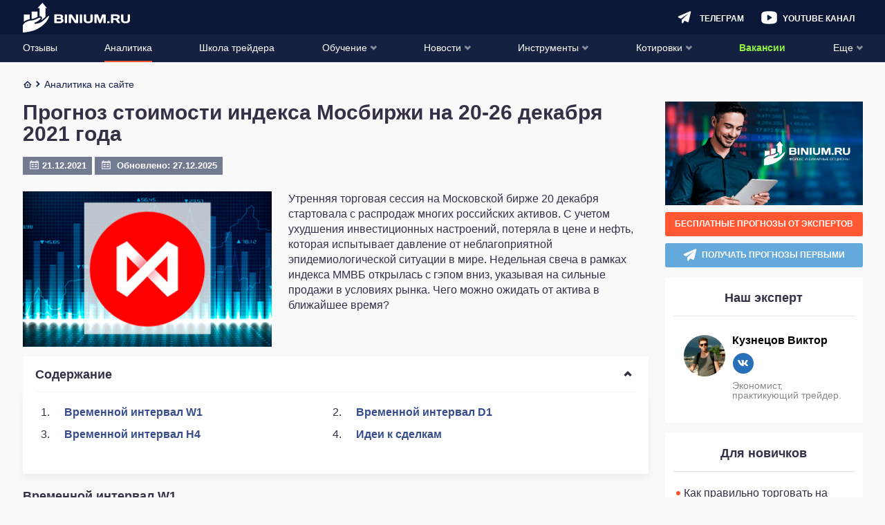

--- FILE ---
content_type: text/html; charset=UTF-8
request_url: https://binium.ru/indeks-mosbirzhi-20-26-dekabrya/
body_size: 43396
content:
<!DOCTYPE html>
<html lang="ru-RU"
	prefix="og: https://ogp.me/ns#" >
<head>
	<meta charset="UTF-8">
	<meta http-equiv="X-UA-Compatible" content="IE=edge" />
	<meta name="viewport" content="width=device-width, initial-scale=1, maximum-scale=1.0,user-scalable=0" />
									    
            		            		                	    						<script>
				window.dataLayer = window.dataLayer || [];
				window.dataLayer.push({
					'event':'pageType',
					'eventCategory':'Statiy',
					'eventAction':'List',
					'pageCategory':'Статьи',
					'pageName':'Прогноз стоимости индекса Мосбиржи на 20-26 декабря 2021 года'
				});
			</script>
				
	<link rel="preload" href="https://binium.ru/wp-content/themes/binium/fonts/fontello/fontello.woff2" as="font" type="font/woff2" crossorigin>

	<!--[if lt IE 9]>
		<script src="//html5shiv.googlecode.com/svn/trunk/html5.js"></script>
	<![endif]-->

	
		<style>@font-face { font-family: 'fontello'; src: url('https://binium.ru/wp-content/themes/binium/fonts/fontello/fontello.eot'); src: url('https://binium.ru/wp-content/themes/binium/fonts/fontello/fontello.eot#iefix') format('embedded-opentype'),url('https://binium.ru/wp-content/themes/binium/fonts/fontello/fontello.woff2') format('woff2'),url('https://binium.ru/wp-content/themes/binium/fonts/fontello/fontello.woff') format('woff'),url('https://binium.ru/wp-content/themes/binium/fonts/fontello/fontello.ttf') format('truetype'),url('https://binium.ru/wp-content/themes/binium/fonts/fontello/fontello.svg#fontello') format('svg'); font-weight: normal; font-style: normal; font-display: swap;}[class^="fa-"]:before,[class*=" fa-"]:before { font-family: "fontello"; font-style: normal; font-weight: normal; speak: never; display: inline-block; text-decoration: inherit; width: 1em; margin-right: .2em; text-align: center; font-variant: normal; text-transform: none; line-height: 1em; margin-left: .2em; -webkit-font-smoothing: antialiased; -moz-osx-font-smoothing: grayscale;}.fa-arrow-right:before { content: '\e800'; }.fa-arrow-up:before { content: '\e801'; }.fa-thin-arrow:before { content: '\e802'; }.fa-check:before { content: '\e803'; }.fa-close:before { content: '\e804'; }.fa-comments:before { content: '\e805'; }.fa-facebook:before { content: '\e806'; }.fa-gift:before { content: '\e807'; }.fa-home:before { content: '\e808'; }.fa-email:before { content: '\e809'; }.fa-menu:before { content: '\e80a'; }.fa-ok:before { content: '\e80b'; }.fa-search:before { content: '\e80c'; }.fa-viber:before { content: '\e80d'; }.fa-youtube:before { content: '\e80e'; }.fa-ios:before { content: '\e80f'; }.fa-telegram:before { content: '\e810'; }.fa-twitter:before { content: '\e811'; }.fa-user:before { content: '\e812'; }.fa-vk:before { content: '\e813'; }.fa-down-open:before { content: '\e814'; }.fa-left-open:before { content: '\e815'; }.fa-right-open:before { content: '\e816'; }.fa-up-open:before { content: '\e817'; }.fa-arrow-down:before { content: '\e818'; }.fa-arrow-left:before { content: '\e819'; }.fa-wallet:before { content: '\e81a'; }.fa-bank:before { content: '\e81b'; }.fa-arrow-force:before { content: '\e81c'; }.fa-interface:before { content: '\e81d'; }.fa-comment-round:before { content: '\e81e'; }.fa-setup:before { content: '\e81f'; }.fa-forbidden:before { content: '\e820'; }.fa-settings:before { content: '\e821'; }.fa-calendar:before { content: '\e822'; }.fa-star-full:before { content: '\e823'; }.fa-macos:before,.fa-apple:before { content: '\e824'; }.fa-android:before { content: '\e825'; }.fa-web:before { content: '\e826'; }.fa-setup-vertical:before { content: '\e827'; }.fa-binnar:before { content: '\e828'; }.fa-list:before { content: '\e829'; }.fa-star-empty:before { content: '\e82a'; }.fa-mail:before { content: '\e82b'; }.fa-whatsapp:before { content: '\e82c'; }.fa-linux:before,.fa-pc:before { content: '\e82d'; }.fa-mobile:before { content: '\f10b'; }.fa-star-half:before { content: '\f123'; }.fa-calculator:before { content: '\f1ec'; }.fa-windows:before,.fa-windows-mobile:before { content: '\e856'; }.fa-instagram:before { content: ''; width: 15px; height: 15px; display: block; position: absolute; background-image: url("/wp-content/themes/binium/img/instagram.png"); left: 50%; top: 50%; transform: translateX(-50%) translateY(-50%); margin: 0; background-size: contain;}.fa-instagram { position: relative;} 
html,body,div,span,applet,object,iframe,h1,h2,h3,h4,h5,h6,p,blockquote,pre,a,abbr,acronym,address,big,cite,code,del,dfn,em,img,ins,kbd,q,s,samp,small,strike,strong,sub,sup,tt,var,b,u,i,center,dl,dt,dd,ol,ul,li,fieldset,form,label,legend,table,caption,tbody,tfoot,thead,tr,th,td,article,aside,canvas,details,embed,figure,figcaption,footer,header,hgroup,menu,nav,output,ruby,section,summary,time,mark,audio,video { margin: 0; padding: 0; border: 0; font-size: 100%; font: inherit; vertical-align: baseline;}article,aside,details,figcaption,figure,footer,header,hgroup,menu,nav,section { display: block;}body { line-height: 1;}ol,ul { list-style: none;}blockquote,q { quotes: none;}blockquote:before,blockquote:after,q:before,q:after { content: none;}table { border-collapse: collapse; border-spacing: 0;}a { text-decoration: none;}a:active,a:focus,a:hover { transition: 0.3s; transition-property: all; text-decoration: none;}* { box-sizing: border-box;}input { border: none;}select { outline: none; border: none;}html,body { margin: 0; padding: 0; max-width: 100%; height: 100%;}body { font-family: -apple-system,BlinkMacSystemFont,Roboto,"Helvetica Neue",Helvetica,Arial,sans-serif; font-weight: 400; color: #000; font-size: 14px; background-color: #F9F9FA;}body.menu-active { max-height: 100%; overflow: hidden;}a { color: #FF5732; text-decoration: none;}a:hover { text-decoration: underline;}input,textarea,select,button { font-family: inherit;}select { cursor: pointer;}button { border: none; cursor: pointer; background: transparent; padding: 0; margin: 0; outline: none; -webkit-appearance: none;}button:hover,button:focus { outline: none;}input { -webkit-appearance: none; outline: none;}input:hover,input:focus { -webkit-appearance: none; outline: none;}input[type="text"],input[type="email"],input[type="password"] { -webkit-appearance: none; width: 100%; height: 32px; border: 1px solid #000; padding: 5px 10px;}textarea { resize: none; width: 100%;}iframe { border: 0}embed,iframe { display: block; margin-left: auto; margin-right: auto} img { max-width: 100%; height: auto;}.error404 { display: flex; flex-direction: column; justify-content: space-between;}.wrapper { max-width: 1215px; margin: 0 auto; width: calc(100% - 24px);}.single-brokers > .wrapper { width: 100%;}.sidebar { margin: 0 -12px;}.single-brokers .sidebar { margin: 0;}.btn-wrapper { text-align: center; width: 100%;}.btn { display: inline-block; background: #D4D4DD; font-style: normal; font-weight: bold; font-size: 16px; line-height: 19px; text-align: center; text-transform: uppercase; color: #FFFFFF; padding: 12px 5px; border-radius: 3px;}.btn-orange { background: #FF5732; box-shadow: 0px 4px 5px rgba(255,87,50,0.5); border-radius: 3px;}.btn-orange:hover { background: #FF7253; text-decoration: none;}.btn-orange:active { background: #FF5732;}.btn-green { background: #6BCC1E; box-shadow: 0px 4px 5px rgba(144,241,67,0.5); border-radius: 3px;}.btn-green:hover { background: #7EE72A; text-decoration: none;}.btn-green:active { background: #6BCC1E;} .btn-transparent { background: transparent; border: 1px solid #FFFFFF; filter: drop-shadow(0px 4px 20px rgba(144,241,67,0.2)); border-radius: 3px;}.btn-transparent:hover { text-decoration: none;}.btn-transparent:active {}.alignleft { text-align: left; margin: 0 auto; display: block;}.alignnone { text-align: center; margin: 0 auto; display: block;}.aligncenter { text-align: center; margin: 0 auto; display: block;}.alignright { text-align: right; margin: 0 auto; display: block;} @media screen and (min-width: 768px) { .sidebar { margin: 0; }}@media screen and (min-width: 980px) { .btn { padding: 12px 15px; } .wrapper:after { clear: both; content: ''; display: block; } .single-brokers > .wrapper { width: calc(100% - 24px); } .main { float: left; width: calc(100% - 286px - 24px); } .main.main_full { float: none; width: 100%; } .sidebar { width: 286px; float: right; padding: 0; margin: 0; }} .test-data div { margin-bottom: 15px !important;} .breadcrumb .wrapper > span { margin-top: 3px; }.breadcrumb .wrapper > span .fa-home { position: relative; top: -1px;}.widget-expert__item { display: flex; padding: 15px 0; margin: 0 15px;}.widget-expert__item-poster { flex-shrink: 0; margin-right: 10px;}.widget-expert__item-poster-link { display: flex; align-items: center; justify-content: center; width: 60px; height: 60px; border-radius: 50%; overflow: hidden;}.widget-expert__item-poster-link > img { display: block; max-width: 100%; max-height: 100%; object-fit: contain;}.widget-expert__item-info { display: flex; flex-direction: column; justify-content: center;}.widget-expert__item-title { color: #000000; font-weight: bold; font-size: 16px;}.widget-expert__item-social { display: flex; align-items: center; margin: 10px -4px 0;}.widget-expert__item-social-item { display: flex; align-items: center; justify-content: center; width: 20px; height: 20px; margin: 0 4px; font-size: 8px; line-height: 28px; color: #fff; background-color: #276fb9; border-radius: 50%;}.author-social { display: flex;}.author-socials { margin: 0 auto;} .author-social-item { display: flex; align-items: center; justify-content: center; width: 30px; height: 30px; margin: 0 5px; font-size: 20px; line-height: 28px; color: #fff; background-color: #276fb9; border-radius: 50%;}.author-social-item img { width: 15px !important; height: 15px !important;}.widget-expert__item-description { margin-top: 10px; font-size: 14px; line-height: 14px; color: #888888;}.sidebar-widget--expert { order: 2;}.sidebar-widget--expert .sidebar-widget__title { margin-bottom: 12px;}
.progress-b,.progress-b:before { display: block; overflow: hidden; z-index: 1001; height: 4px; width: 100%; margin: 0;}.progress-b.hidden { display: none;}.progress-b { background-color: #ffb3a3; display: -webkit-flex; display: flex;}.progress-b:before { background-color: #FF5732; content: ''; -webkit-animation: running-progress 2s cubic-bezier(0.4,0,0.2,1) infinite; animation: running-progress 2s cubic-bezier(0.4,0,0.2,1) infinite;}@-webkit-keyframes running-progress { 0% { margin-left: 0px; margin-right: 100%; } 50% { margin-left: 25%; margin-right: 0%; } 100% { margin-left: 100%; margin-right: 0; }}@keyframes running-progress { 0% { margin-left: 0px; margin-right: 100%; } 50% { margin-left: 25%; margin-right: 0%; } 100% { margin-left: 100%; margin-right: 0; }}
body { padding-top: 71px; -ms-text-size-adjust: 100%; -moz-text-size-adjust: 100%; -webkit-text-size-adjust: 100%;}body.single-brokers { padding-top: 50px;}body.home { padding-top: 50px;}#wpadminbar { position: fixed !important;} .header { background: #0B1737; height: auto; position: fixed; top: 0; width: 100%; z-index: 999; left: 0;}.admin-bar .header { top: 46px;}.header .wrapper { display: flex; align-items: center; height: 50px; justify-content: flex-end; position: relative; overflow: visible; width: calc(100% - 24px); margin: 0 auto; z-index: 5;}.single-brokers .header .wrapper { border-bottom: 1px solid rgba(237,240,243,0.3);}.home .header .wrapper { border-bottom: 1px solid rgba(237,240,243,0.3);}.admin-bar .header-navigation { top: 96px;}.header-navigation { display: none; position: fixed; top: 51px; left: 0; width: 100%; bottom: 0; overflow-x: auto; background: #131E3E; box-shadow: 0px 4px 20px rgba(11,23,55,0.5);}.header-navigation.active { display: block;}.header-navigation ul { text-align: left; padding: 0 15px;}.header-navigation .sub-menu { display: none; padding: 0;}.header-navigation li { position: relative;}.header-navigation li:last-child { margin-right: 0;}.header-navigation li.current-menu-ancestor > a span,.header-navigation li.current-menu-parent > a span,.header-navigation li.current-menu-item > a span,.header-navigation li:hover > a span { border-bottom: 2px solid #FF5732;}.header-navigation a { font-style: normal; font-weight: normal; font-size: 18px; line-height: 24px; text-transform: uppercase; color: #FFFFFF; display: block; border-bottom: 1px solid rgba(71,86,124,0.4);}.header-navigation .sub-menu a { text-transform: none; font-size: 14px; line-height: 16px;}.header-navigation .sub-menu { padding-left: 20px;}.header-navigation .sub-menu a > span { padding: 14px 0;}.header-navigation a > span { padding: 11px 0 9px; display: inline-block; border-bottom: 2px solid transparent;}.header-navigation a i { display: none; float: right; font-size: 15px; margin: 11px -1px 0 0;}.header-navigation .menu-item-has-children > a i.fa-down-open { display: inline-block;}.header-navigation li.current-menu-ancestor > a i.fa-down-open,.header-navigation li.current-menu-parent > a i.fa-down-open,.header-navigation li.current-menu-item > a i.fa-down-open { display: none;}.header-navigation li.current-menu-ancestor.menu-item-has-children > a i.fa-up-open,.header-navigation li.current-menu-parent.menu-item-has-children > a i.fa-up-open,.header-navigation li.current-menu-item.menu-item-has-children > a i.fa-up-open { display: inline-block;}.header-navigation li.current-menu-ancestor > .sub-menu,.header-navigation li.current-menu-parent > .sub-menu,.header-navigation li.current-menu-item > .sub-menu { display: block;} .header-search { height: 32px; display: flex;} .header-search__form { display: none; flex: 1;}.header-search-form-open .header-search { flex: 1; padding: 0 0 0 20px;}.header-search-form-open .header-search__toggle { order: 2; background-image: url("data:image/svg+xml;charset=UTF-8,%3csvg style='enable-background:new 0 0 24 24' viewBox='0 0 24 24' xml:space='preserve' xmlns='http://www.w3.org/2000/svg'%3e%3cpath fill='%23FFFFFF' d='m14.8 12 3.6-3.6c.8-.8.8-2 0-2.8-.8-.8-2-.8-2.8 0L12 9.2 8.4 5.6c-.8-.8-2-.8-2.8 0-.8.8-.8 2 0 2.8L9.2 12l-3.6 3.6c-.8.8-.8 2 0 2.8.4.4.9.6 1.4.6s1-.2 1.4-.6l3.6-3.6 3.6 3.6c.4.4.9.6 1.4.6s1-.2 1.4-.6c.8-.8.8-2 0-2.8L14.8 12z'/%3e%3c/svg%3e");}.header-search-form-open .header-search__toggle:hover { background-image: url("data:image/svg+xml;charset=UTF-8,%3csvg style='enable-background:new 0 0 24 24' viewBox='0 0 24 24' xml:space='preserve' xmlns='http://www.w3.org/2000/svg'%3e%3cpath fill='%23FF5732' d='m14.8 12 3.6-3.6c.8-.8.8-2 0-2.8-.8-.8-2-.8-2.8 0L12 9.2 8.4 5.6c-.8-.8-2-.8-2.8 0-.8.8-.8 2 0 2.8L9.2 12l-3.6 3.6c-.8.8-.8 2 0 2.8.4.4.9.6 1.4.6s1-.2 1.4-.6l3.6-3.6 3.6 3.6c.4.4.9.6 1.4.6s1-.2 1.4-.6c.8-.8.8-2 0-2.8L14.8 12z'/%3e%3c/svg%3e");}.header-search-form-open .header-search__form { display: flex;}.header-search-form-open .header-menu-youtube,.header-search-form-open .header-menu-telegram,.header-search-form-open .open-auth,.header-search-form-open .header-menu-calculator,.header-search-form-open .header-logo { display: none;} .header-search__form.active { display: flex;}input[type="text"].header-search__text:-internal-autofill-selected,input[type="text"].header-search__text { border: 0; color: #fff; height: 27px; line-height: 27px; padding: 0; background-color: transparent; outline: none; font-size: 12px; border-bottom: 1px solid #333F5F;}input[type="text"].header-search__text:focus { outline: none;}input[type="text"].header-search__text::-webkit-input-placeholder {  color: #fff;}input[type="text"].header-search__text:-ms-input-placeholder {  color: #fff;}input[type="text"].header-search__text::-moz-placeholder {  color: #fff; opacity: 1;}input[type="text"].header-search__text:-moz-placeholder {  color: #fff; opacity: 1;} .header-burger { width: 16px; height: 50px; flex: none; align-items: center; display: flex; justify-content: center; background-image: url("data:image/svg+xml;charset=UTF-8,%3csvg width='16' height='16' fill='none' xmlns='http://www.w3.org/2000/svg'%3e%3crect width='16' height='2' rx='1' fill='%2390F143'/%3e%3crect y='7' width='11' height='2' rx='1' fill='%2390F143'/%3e%3crect y='14' width='16' height='2' rx='1' fill='%2390F143'/%3e%3c/svg%3e"); background-position: center; background-repeat: no-repeat; transition: 0.2s; margin: 0 auto 0 0;}.header-burger:hover { background-image: url("data:image/svg+xml;charset=UTF-8,%3csvg width='16' height='16' fill='none' xmlns='http://www.w3.org/2000/svg'%3e%3crect width='16' height='2' rx='1' fill='%23FF5732'/%3e%3crect y='7' width='11' height='2' rx='1' fill='%23FF5732'/%3e%3crect y='14' width='16' height='2' rx='1' fill='%23FF5732'/%3e%3c/svg%3e");}.header-burger.active { background-image: none;}.header-burger .header-burger__menu { display: block; color: #fff; font-size: 16px;}.header-burger.active .header-burger__menu { display: none;}.header-burger .header-burger__close { display: none; color: #fff;}.header-burger.active .header-burger__close { display: block;} .header-logo { text-align: center; padding: 3px 10px 0; margin: 0 auto 0 0;}.header-logo img { max-width: 100%; height: auto;} .header-user { color: #fff; flex: none; align-items: center; display: flex; justify-content: center; font-size: 16px; position: relative; padding: 0 1px 0 0; margin: 0 0 0 10px; height: 32px; width: 32px; background-color: #FF5732; border-radius: 3px; box-shadow: 0px 4px 20px rgba(255,87,50,1); transition: 0.2s;}.header-user:hover { background-color: #ff795b;}.header-search__btn { width: 34px; height: 32px; flex: 0 0 34px; background-image: url("data:image/svg+xml;charset=UTF-8,%3csvg width='17' height='17' fill='none' xmlns='http://www.w3.org/2000/svg'%3e%3cpath d='M7.06 13.872c1.4 0 2.684-.422 3.758-1.132l3.626 3.607c.268.269.613.403.959.403a1.352 1.352 0 0 0 .959-2.302l-3.645-3.627a6.683 6.683 0 0 0 1.132-3.76c.02-3.76-3.03-6.811-6.79-6.811a6.811 6.811 0 0 0 0 13.622Zm0-10.936a4.13 4.13 0 0 1 4.123 4.125c0 2.264-1.86 4.125-4.124 4.125a4.13 4.13 0 0 1-4.124-4.125A4.118 4.118 0 0 1 7.06 2.936Z' fill='%23fff'/%3e%3c/svg%3e"); background-size: 20px; background-repeat: no-repeat; background-position: center; transition: 0.2s; position: relative; z-index: 6; background-color: transparent; cursor: pointer;} .header-menu-calculator { background-image: url("data:image/svg+xml;charset=UTF-8,%3csvg width='19' height='19' fill='none' xmlns='http://www.w3.org/2000/svg'%3e%3cpath d='M11.797.317H7.203c-3.789 0-6.89 3.1-6.89 6.889v4.591c0 3.789 3.101 6.89 6.89 6.89h4.591c3.788 0 6.89-3.101 6.89-6.89V7.203c0-3.789-3.098-6.886-6.887-6.886ZM6 15.37h-.612a2.459 2.459 0 0 1-2.45-2.45 2.459 2.459 0 0 1 2.45-2.451h.612a2.459 2.459 0 0 1 2.45 2.45A2.459 2.459 0 0 1 6 15.37Zm0-6.839h-.612a2.459 2.459 0 0 1-2.45-2.45 2.459 2.459 0 0 1 2.45-2.45h.612a2.459 2.459 0 0 1 2.45 2.45A2.459 2.459 0 0 1 6 8.53Zm10.068 4.389a2.459 2.459 0 0 1-2.45 2.45h-.613a2.459 2.459 0 0 1-2.45-2.45V6.08a2.459 2.459 0 0 1 2.45-2.45h.612a2.459 2.459 0 0 1 2.45 2.45v6.84Z' fill='%23fff'/%3e%3cpath d='M6.665 5.43H6.34v-.325a.654.654 0 0 0-.65-.65.654.654 0 0 0-.65.65v.326h-.322a.654.654 0 0 0-.65.65c0 .356.294.65.65.65h.325v.325c0 .356.294.65.65.65.357 0 .65-.294.65-.65v-.325h.326c.356 0 .65-.294.65-.65a.657.657 0 0 0-.654-.65ZM14.282 9.781h-1.95a.654.654 0 0 0-.65.65c0 .357.293.65.65.65h1.95c.357 0 .65-.293.65-.65 0-.356-.29-.65-.65-.65ZM6.665 12.27H4.718a.654.654 0 0 0-.65.65c0 .356.294.65.65.65h1.95c.357 0 .65-.294.65-.65a.656.656 0 0 0-.653-.65ZM14.282 7.919h-1.95a.654.654 0 0 0-.65.65c0 .356.293.65.65.65h1.95a.65.65 0 1 0 0-1.3Z' fill='%23fff'/%3e%3c/svg%3e"); background-position: center; width: 34px; flex: 0 0 34px; height: 32px; background-repeat: no-repeat; background-size: 20px; transition: 0.2s; display: none;}.header-menu-telegram { background-image: url("data:image/svg+xml;charset=UTF-8,%3csvg width='17' height='15' fill='none' xmlns='http://www.w3.org/2000/svg'%3e%3cpath d='M16.393 1.314 13.51 12.865c-.136.544-.764.825-1.279.566l-3.648-1.83-1.725 2.742c-.47.748-1.658.424-1.658-.45v-3.056c0-.236.102-.461.277-.626l7.11-6.595c-.005-.082-.095-.153-.186-.093L3.915 9.26l-2.85-1.428a.857.857 0 0 1 .05-1.567L15.172.314c.673-.286 1.397.302 1.221 1Z' fill='%23fff'/%3e%3c/svg%3e"); background-position: center; width: 34px; flex: 0 0 34px; height: 32px; background-repeat: no-repeat; background-size: 20px; transition: 0.2s;}.header-menu-youtube { background-image: url("data:image/svg+xml;charset=UTF-8,%3csvg width='19' height='15' fill='none' xmlns='http://www.w3.org/2000/svg'%3e%3cpath d='M14.785 1.342a32.041 32.041 0 0 0-10.605 0C2.173 1.766.92 3.074.92 4.78v6.064c0 1.732 1.253 3.023 3.295 3.464 1.746.297 3.514.448 5.285.451 1.776 0 3.55-.148 5.302-.442 1.991-.381 3.278-1.732 3.278-3.465V4.79c0-1.723-1.287-3.075-3.295-3.447ZM12.297 8.22l-4.29 2.599a.409.409 0 0 1-.223.06.487.487 0 0 1-.215-.052.452.452 0 0 1-.214-.398V5.232a.451.451 0 0 1 .214-.382.46.46 0 0 1 .438 0l4.29 2.6a.443.443 0 0 1 0 .744v.026Z' fill='%23fff'/%3e%3c/svg%3e"); background-repeat: no-repeat; background-position: center; height: 32px; width: 34px; flex: 0 0 34px; background-size: 25px; display: none; margin: 0 6px;}.header-menu-youtube:hover { background-image: url("data:image/svg+xml;charset=UTF-8,%3csvg width='19' height='15' fill='none' xmlns='http://www.w3.org/2000/svg'%3e%3cpath d='M14.785 1.342a32.041 32.041 0 0 0-10.605 0C2.173 1.766.92 3.074.92 4.78v6.064c0 1.732 1.253 3.023 3.295 3.464 1.746.297 3.514.448 5.285.451 1.776 0 3.55-.148 5.302-.442 1.991-.381 3.278-1.732 3.278-3.465V4.79c0-1.723-1.287-3.075-3.295-3.447ZM12.297 8.22l-4.29 2.599a.409.409 0 0 1-.223.06.487.487 0 0 1-.215-.052.452.452 0 0 1-.214-.398V5.232a.451.451 0 0 1 .214-.382.46.46 0 0 1 .438 0l4.29 2.6a.443.443 0 0 1 0 .744v.026Z' fill='%23FF5732'/%3e%3c/svg%3e");}.header-menu-calculator:hover { background-image: url("data:image/svg+xml;charset=UTF-8,%3csvg width='19' height='19' fill='none' xmlns='http://www.w3.org/2000/svg'%3e%3cpath d='M11.797.317H7.203c-3.789 0-6.89 3.1-6.89 6.889v4.591c0 3.789 3.101 6.89 6.89 6.89h4.591c3.788 0 6.89-3.101 6.89-6.89V7.203c0-3.789-3.098-6.886-6.887-6.886ZM6 15.37h-.612a2.459 2.459 0 0 1-2.45-2.45 2.459 2.459 0 0 1 2.45-2.451h.612a2.459 2.459 0 0 1 2.45 2.45A2.459 2.459 0 0 1 6 15.37Zm0-6.839h-.612a2.459 2.459 0 0 1-2.45-2.45 2.459 2.459 0 0 1 2.45-2.45h.612a2.459 2.459 0 0 1 2.45 2.45A2.459 2.459 0 0 1 6 8.53Zm10.068 4.389a2.459 2.459 0 0 1-2.45 2.45h-.613a2.459 2.459 0 0 1-2.45-2.45V6.08a2.459 2.459 0 0 1 2.45-2.45h.612a2.459 2.459 0 0 1 2.45 2.45v6.84Z' fill='%23FF5732'/%3e%3cpath d='M6.665 5.43H6.34v-.325a.654.654 0 0 0-.65-.65.654.654 0 0 0-.65.65v.326h-.322a.654.654 0 0 0-.65.65c0 .356.294.65.65.65h.325v.325c0 .356.294.65.65.65.357 0 .65-.294.65-.65v-.325h.326c.356 0 .65-.294.65-.65a.657.657 0 0 0-.654-.65ZM14.282 9.781h-1.95a.654.654 0 0 0-.65.65c0 .357.293.65.65.65h1.95c.357 0 .65-.293.65-.65 0-.356-.29-.65-.65-.65ZM6.665 12.27H4.718a.654.654 0 0 0-.65.65c0 .356.294.65.65.65h1.95c.357 0 .65-.294.65-.65a.656.656 0 0 0-.653-.65ZM14.282 7.919h-1.95a.654.654 0 0 0-.65.65c0 .356.293.65.65.65h1.95a.65.65 0 1 0 0-1.3Z' fill='%23FF5732'/%3e%3c/svg%3e");}.header-search__btn:hover { background-image: url("data:image/svg+xml;charset=UTF-8,%3csvg width='17' height='17' fill='none' xmlns='http://www.w3.org/2000/svg'%3e%3cpath d='M7.06 13.872c1.4 0 2.684-.422 3.758-1.132l3.626 3.607c.268.269.613.403.959.403a1.352 1.352 0 0 0 .959-2.302l-3.645-3.627a6.683 6.683 0 0 0 1.132-3.76c.02-3.76-3.03-6.811-6.79-6.811a6.811 6.811 0 0 0 0 13.622Zm0-10.936a4.13 4.13 0 0 1 4.123 4.125c0 2.264-1.86 4.125-4.124 4.125a4.13 4.13 0 0 1-4.124-4.125A4.118 4.118 0 0 1 7.06 2.936Z' fill='%23FF5732'/%3e%3c/svg%3e");}.header-menu-telegram:hover { background-image: url("data:image/svg+xml;charset=UTF-8,%3csvg width='17' height='15' fill='none' xmlns='http://www.w3.org/2000/svg'%3e%3cpath d='M16.393 1.314 13.51 12.865c-.136.544-.764.825-1.279.566l-3.648-1.83-1.725 2.742c-.47.748-1.658.424-1.658-.45v-3.056c0-.236.102-.461.277-.626l7.11-6.595c-.005-.082-.095-.153-.186-.093L3.915 9.26l-2.85-1.428a.857.857 0 0 1 .05-1.567L15.172.314c.673-.286 1.397.302 1.221 1Z' fill='%23FF5732'/%3e%3c/svg%3e");}.header-user__logout { width: 34px; flex: 0 0 34px; height: 32px; background-image: url("data:image/svg+xml;charset=UTF-8,%3csvg width='16' height='15' fill='none' xmlns='http://www.w3.org/2000/svg'%3e%3cpath d='M10.224 9.255a.538.538 0 0 0-.538.538v3.086a.539.539 0 0 1-.538.538H1.614a.539.539 0 0 1-.538-.538V1.614c0-.296.242-.538.538-.538h7.534c.297 0 .538.242.538.538v3.103a.538.538 0 1 0 1.077 0V1.614C10.763.724 10.039 0 9.148 0H1.614C.724 0 0 .724 0 1.614V12.88c0 .89.724 1.615 1.614 1.615h7.534c.89 0 1.615-.724 1.615-1.615V9.793a.538.538 0 0 0-.539-.538ZM16 6.79a.56.56 0 0 0-.01-.1l-.016-.053c-.005-.016-.008-.032-.015-.048-.009-.022-.02-.041-.032-.062-.006-.01-.01-.02-.017-.03a.54.54 0 0 0-.07-.085l-3.092-3.093a.538.538 0 1 0-.761.76l2.175 2.177H4.484a.538.538 0 1 0 0 1.077h9.679l-2.176 2.176a.538.538 0 1 0 .76.76l3.095-3.094.008-.01a.529.529 0 0 0 .06-.072c.009-.014.016-.03.024-.046.008-.015.018-.03.025-.046.007-.02.012-.039.017-.058.005-.014.01-.028.013-.043A.54.54 0 0 0 16 6.793V6.79Z' fill='%23fff'/%3e%3c/svg%3e"); background-position: center; background-repeat: no-repeat; background-size: 18px;} .header-user__logged > span { height: 24px; width: 24px; display: block; cursor: pointer; background-color: #A9B5D4; border-radius: 50%; font-size: 12px; line-height: 24px; text-align: center;}.header-user__submenu { width: 252px; display: none; top: 100%; right: 0; position: absolute; background: linear-gradient(0deg,#1B2747,#1B2747),#131E3E; box-shadow: 0px 4px 20px rgba(11,23,55,0.5); }.header-user__logged:hover .header-user__submenu { display: block;}.header-user__submenu a { font-style: normal; font-weight: bold; font-size: 14px; line-height: 16px; color: #FFFFFF; display: block; padding: 0 16px;}.header-user__submenu a:hover { background: #313C59; text-decoration: none;}.header-user__submenu span { display: block; padding: 16px 0; border-bottom: 1px solid rgba(71,86,124,0.4);}.menu-item.important-item > a { font-weight: 700; color: #90F143;} .open-auth.login { display: none;}.menu-item.new-item > a > span:after { content: 'new'; background-color: #90F143; box-shadow: 0px 4px 5px rgba(144,241,67,0.3); color: #363047; font-weight: 700; padding: 2px; border-radius: 2px; font-size: 12px; margin: 0 0 0 4px; top: -2px; position: relative;}@media(min-width: 375px) { .header-search__btn,.header-menu-telegram,.header-menu-youtube,.header-menu-calculator { display: block; margin: 0 3px; } .header.logged-in .header-menu-youtube,.header.logged-in .header-menu-calculator { display: none; }}@media(min-width: 400px) { .header-logo { position: absolute; left: 25px; } }@media(min-width: 440px) { body:not(.header-search-form-open) .header.logged-in .header-menu-youtube,body:not(.header-search-form-open) .header.logged-in .header-menu-calculator { display: block; }}@media(min-width: 473px) { .header-user__logout { margin: 0 0 0 15px; }}@media(min-width: 585px) { .header-search__form { position: relative; }}@media screen and (min-width: 782px) { .admin-bar .header { top: 32px; } .header-navigation ul { display: flex; padding: 0 10px; flex-direction: column; } .admin-bar .header-navigation { top: 82px; }}@media screen and (min-width: 824px) { .header-menu-youtube,.header-menu-telegram,.header-menu-calculator { padding: 0 0 0 32px; background-position: left center; width: auto; line-height: 32px; margin: 0 12px; text-decoration: none !important; flex: none; } .header-menu-youtube:before,.header-menu-telegram:before,.header-menu-calculator:before { text-transform: uppercase; font-weight: bold; color: #fff; transition: 0.2s; position: relative; top: 1px; font-size: 12px; } .header-menu-calculator:before { content: 'Калькулятор'; } .header-menu-telegram:before { content: 'Телеграм'; } .header-menu-youtube:before { content: 'Youtube канал'; } .header-menu-youtube:hover:before,.header-menu-telegram:hover:before,.header-menu-calculator:hover:before { color: #FF5732; } .header-user__logout,.open-auth.login { display: block; font-weight: bold; text-transform: uppercase; margin: 0 10px 0 20px; color: #FF5732; transition: 0.2s; background-image: none; width: auto; height: auto; font-size: 12px; position: relative; top: 1px; text-decoration: none !important; } .header-user__logout:before { content: 'Выход'; } .open-auth.register { width: auto; flex: none; padding: 0 10px; } .header-user.profile i,.open-auth.register i { display: none; } .header-user.profile { width: auto; padding: 0 10px; } .header-user.profile:before,.open-auth.register:before { font-size: 12px; text-transform: uppercase; font-weight: bold; } .header-user.profile:before { content: 'Профиль'; } .open-auth.register:before { content: 'Регистрация'; } .header-user__logout:hover,.open-auth.login:hover { color: #90F143; } .header-search-form-open .header-logo,.header-search-form-open .open-auth { display: block; } .header-search-form-open .header-search { margin: 0 0 0 135px; }} @media screen and (min-width: 881px) { .open-auth.login { margin: 0 14px 0 30px; }}@media screen and (min-width: 1024px) { .header-search__form { display: flex; } .header-search__toggle { display: none; } .header-search { margin: 0 20px 0 150px; flex: 1; }}@media screen and (min-width: 1118px) { .header { position: absolute; } body { padding-top: 110px; } body.single-brokers { padding-top: 90px; } body.admin-bar.single-brokers { padding-top: 90px; } body.home { padding-top: 71px; } .single-brokers .header .wrapper { border-bottom: 0; } .header-burger { display: none; } .header-logo { position: static; text-align: left; } .header-navigation a > span { padding: 7px 0 3px; } .header-search { margin: 0 20px 0 50px; } .header-logo { width: 130px; padding-left: 0; } .header-navigation { display: block; position: static; top: 0; left: 0; width: 100%; box-shadow: none; overflow-x: visible; background-color: #152141; height: 40px; padding: 0 12px; } .header-navigation__menu { height: 100%; } .header-navigation__menu > ul { flex-direction: row; flex-wrap: wrap; margin: -2px 0 0; z-index: 4; padding: 0; justify-content: space-between; } .header-navigation #menu-verhnee-menyu > li { margin: 0 12px; height: 40px; } .header-navigation #menu-verhnee-menyu > li > a { height: 100%; } .header-navigation #menu-verhnee-menyu > li > a > span { height: 100%; line-height: 25px; } #menu-verhnee-menyu { margin: 0 -12px; } .header-navigation__menu { max-width: 1215px; margin: 0 auto; } .header-navigation li { margin-right: 15px; height: auto; margin-top: 0; } .header-navigation a { border: 0; font-size: 14px; line-height: 1em; text-transform: none; margin-top: 0; white-space: nowrap; } .header-navigation a i { margin: 14px -1px 0 0; } .header-navigation__menu > ul > li > a > i { margin: 11px -5px 0 -2px; opacity: 0.5; } .header-navigation li.current-menu-ancestor.menu-item-has-children > a i.fa-up-open,.header-navigation li.current-menu-parent.menu-item-has-children > a i.fa-up-open,.header-navigation li.current-menu-item.menu-item-has-children > a i.fa-up-open { display: none; } .header-navigation li.current-menu-ancestor .sub-menu,.header-navigation li.current-menu-parent .sub-menu,.header-navigation li.current-menu-item .sub-menu { display: none; } .header-navigation li.menu-item-has-children > a i.fa-down-open { display: inline-block; } .header-navigation .sub-menu li.menu-item-has-children > a i.fa-down-open { transform: rotate(-90deg); } .header-navigation li.current-menu-parent .sub-menu .sub-menu,.header-navigation li.current-menu-item .sub-menu .sub-menu { display: none; } .header-navigation li:hover > .sub-menu { display: block; position: absolute; top: 100%; background: linear-gradient(0deg,#1B2747,#1B2747),#131E3E; box-shadow: 0px 4px 20px rgba(11,23,55,0.5); padding: 5px 0 0; left: 0; min-width: 250px; } .header-navigation li:hover > .sub-menu li { padding: 0 15px; } .header-navigation .sub-menu li:hover > .sub-menu { display: block; position: absolute; width: 100%; box-shadow: none; left: 100%; top: 0; margin-top: -5px; } .header-navigation .menu > li:last-child .sub-menu li:hover > .sub-menu { position: absolute; width: 100%; box-shadow: none; left: auto; right: 100%; top: 0; padding-left: 15px; margin-top: -5px; } .header-navigation .sub-menu a { white-space: nowrap; margin-top: 0; padding: 0; border-bottom: 1px solid rgba(71,86,124,0.4); } .header-navigation .sub-menu li:last-child a { border-bottom: 0; } .header-navigation .sub-menu li { margin-top: 0; margin-right: 0; height: auto; } .header-menu-calculator { order: 0; } #menu-verhnee-menyu > li:nth-last-of-type(2) > .sub-menu,#menu-verhnee-menyu > li:nth-last-of-type(1) > .sub-menu { left: auto; right: 0; } .home .header .wrapper { border-bottom: none; } .menu-item.new-item > a > span:after { top: 0; }} @media screen and (min-width: 1200px) { .header-logo { margin-right: 30px; } .header-logo img { width: 155px; } .header-navigation li { margin-right: 25px; } .header-navigation li:hover { z-index: 5; } .header-search__form { width: 334px; } .header-user.profile:before { content: 'Профиль'; } } .five-stars:after { content: '\e823\e823\e823\e823\e823'; font-family: "fontello";}.four-half-stars:after { content: '\e823\e823\e823\e823\f123'; font-family: "fontello";}.four-stars:after { content: '\e823\e823\e823\e823\e82a'; font-family: "fontello";}.three-half-stars:after { content: '\e823\e823\e823\f123\e82a'; font-family: "fontello";}.three-stars:after { content: '\e823\e823\e823\e82a\e82a'; font-family: "fontello";}.two-half-stars:after { content: '\e823\e823\f123\e82a\e82a'; font-family: "fontello";}.two-stars:after { content: '\e823\e823\e82a\e82a\e82a'; font-family: "fontello";}.one-half-stars:after { content: '\e823\f123\e82a\e82a\e82a'; font-family: "fontello";}.one-stars:after { content: '\e823\e82a\e82a\e82a\e82a'; font-family: "fontello";}.half-stars:after { content: '\f123\e82a\e82a\e82a\e82a'; font-family: "fontello";} .before-five-stars:before { content: '\e823\e823\e823\e823\e823'; font-family: "fontello";}.before-four-half-stars:before { content: '\e823\e823\e823\e823\f123'; font-family: "fontello";}.before-four-stars:before { content: '\e823\e823\e823\e823\e82a'; font-family: "fontello";}.before-three-half-stars:before { content: '\e823\e823\e823\f123\e82a'; font-family: "fontello";}.before-three-stars:before { content: '\e823\e823\e823\e82a\e82a'; font-family: "fontello";}.before-two-half-stars:before { content: '\e823\e823\f123\e82a\e82a'; font-family: "fontello";}.before-two-stars:before { content: '\e823\e823\e82a\e82a\e82a'; font-family: "fontello";}.before-one-half-stars:before { content: '\e823\f123\e82a\e82a\e82a'; font-family: "fontello";}.before-one-stars:before { content: '\e823\e82a\e82a\e82a\e82a'; font-family: "fontello";}.before-half-stars:before { content: '\f123\e82a\e82a\e82a\e82a'; font-family: "fontello";}input#updateuser { background: #6BCC1E; box-sizing: border-box; border-radius: 3px; height: 45px; min-width: 140px; max-width: 200px; font-style: normal; font-weight: bold; font-size: 14px; line-height: 45px; display: block; text-align: center; text-transform: uppercase; color: #FFFFFF; padding: 0 15px; cursor: pointer;}input#updateuser:hover { opacity: 0.9;}
.social-share { display: flex; justify-content: flex-start; margin: 26px 0;}.social-share .social-share-item { background: #4680C2; width: 24px; height: 24px; text-align: center; border-radius: 2px; font-size: 20px; color: #fff; margin: 0 5px; padding: 0; display: flex; align-items: center; justify-content: center;}.social-share .social-share-item_facebook {background: #3B5998;}.social-share .social-share-item_email {background: #458EFC;}.social-share .social-share-item_telegram {background: #64A9DC;}.social-share .social-share-item_twitter {background: #00ACED;}.social-share .social-share-item_whatsapp {background: #25D366;}.social-share .social-share-item_viber {background: #834995;}.social-share .social-share-item_viber i {margin-top: -2px;}.social-share .social-share-item i:before { margin: 0;}.social-share .social-share-item:focus { outline: 0;}.social-share-item_facebook { display: none !important;}
.calculator-btn { width: 100%; height: 40px; background: #243257; border: 1px solid #4F5F89; border-radius: 3px; font-style: normal; font-weight: bold; font-size: 14px; line-height: 16px; display: flex; align-items: center; text-align: center; text-transform: uppercase; color: #fff; justify-content: center;}.calculator-btn i { margin-right: 6px;} .calculator-popup { position: fixed; top: 0; left: 0; height: 100%; width: 100%; z-index: 9999; background: rgba(0,0,0,0.8); display: flex; align-items: flex-start; justify-content: center; max-height: 100%; overflow-x: auto; }.calculator-popup.hidden { display: none; }.calculator-popup__content { width: 100%; max-width: 906px; position: relative;}.calculator-popup__close { position: absolute; right: 9px; z-index: 3; top: 19px; color: #fff;} .calculator { margin: 0 -15px;}.calculator-popup .calculator { margin: 0;}.main-content .calculator .box-title,.calculator .box-title { background: #0B1737; color: #fff;} .box-title .change-currency { color: #fff; font-weight: bold; font-size: 14px; line-height: 22px; margin-left: 10px;}.box-title .change-currency__separator { color: #fff; font-weight: bold; font-size: 14px; line-height: 21px; margin-left: 10px;}.box-title .change-currency:hover,.box-title .change-currency.active { text-decoration: underline; color: #90F143;} .main-content .calculator .box-content,.calculator .box-content { background: #0B1737; color: #fff;} .main-content .calculator .box-title:after,.calculator .box-title:after { border-bottom: 1px solid rgba(238,238,241,0.2);} .calculator-items {}.calculator-item { display: flex; flex-wrap: wrap; margin-bottom: 24px; justify-content: space-between; align-items: center;}.calculator-item:last-child { margin-bottom: 12px;}.calculator-item label.calculator-item__title { font-style: normal; font-weight: normal; font-size: 16px; line-height: 19px; color: #fff; display: flex; align-items: center;}.calculator-item span.calculator-item__value { font-style: normal; font-weight: bold; font-size: 24px; line-height: 28px; color: #90F143;}.calculator-item label.calculator-item__title,.calculator-item span.calculator-item__value { margin-bottom: 10px;} .calculator-item__range { -webkit-appearance: none; width: 100%; height: 4px; outline: none; background: transparent; position: relative; z-index: 2; margin: 1px 0;}.calculator-item__range-fake { margin-top: -7px; height: 4px; width: 100%; background: #28365C; position: relative; z-index: 1;}.calculator-item__range-fake span { height: 4px; width: 100%; background: #A9B5D4; display: block;}.calculator-item__range::-moz-range-progress { background-color: #A9B5D4; }.calculator-item__range::-webkit-slider-thumb { -webkit-appearance: none; appearance: none; width: 25px; height: 25px; border-radius: 50%; background: #A9B5D4; cursor: pointer;}.calculator-item__range::-moz-range-thumb { width: 12px; height: 12px; border-radius: 50%; background: #A9B5D4; cursor: pointer;} .calculator-result { border-top: 1px solid rgba(238,238,241,0.2); padding: 12px 0;}.calculator-result__total {}.calculator-result__total-title { font-style: normal; font-weight: bold; font-size: 18px; line-height: 22px; color: #FFFFFF; margin-bottom: 12px;}.calculator-result__total-value { display: flex; margin-bottom: 16px; justify-content: space-between; align-items: center; flex-wrap: wrap; color: #90F143;}.calculator-result__total-value_danger { color: #FF5732;}.calculator-result__total-value-month {}.calculator-result__total-value-month-amount { font-style: normal; font-weight: bold; font-size: 30px; line-height: 35px; margin-right: 5px;}.calculator-result__total-value-month-currency { font-style: normal; font-weight: normal; font-size: 18px; line-height: 35px;}.calculator-result__total-value-day { font-style: normal; font-weight: normal; font-size: 18px; line-height: 35px;}.calculator-result__total-value-day-amount { font-weight: bold; margin-right: 5px;}.calculator-result__total-value-day-currency {}.calculator-result__total-option { font-style: normal; font-weight: bold; font-size: 18px; line-height: 22px; color: #90F143; margin-bottom: 16px;}.calculator-result__total-option_error {color: #ff5732;}.calculator-result__total-option_danger {color: #FF5732;}.calculator-result__total-option_middle {color: #FEEA3B;} .calculator-result__total-sequence-bets { width: 100%; margin-bottom: 16px; color: #90F143; line-height: 1.5;} .calculator-result__total-sequence-bets-item { display: inline-block; font-size: 18px;} .calculator-result__total-sequence-bets-item-separator { display: inline-block; color: #ffffff; margin-right: 8px; margin-left: 8px; font-size: 18px;} .tooltip { position: relative; display: inline-flex; border-bottom: 1px dotted black; cursor: pointer; width: 18px; height: 18px; background: rgba(255,255,255,0.1); border: 1px solid #C4C4C4; border-radius: 10px; vertical-align: middle; align-items: center; justify-content: center; font-size: 11px; color: #C4C4C4; margin-left: 5px;}.tooltip .tooltiptext { cursor: default; display: none; padding: 12px; background: #5F6F9A; box-shadow: 0px 10px 10px rgba(0,0,0,0.5); border-radius: 4px; font-style: normal; font-weight: normal; font-size: 14px; line-height: 18px; color: #FFFFFF; position: absolute; z-index: 9999; top: 100%; left: 0; width: 190px; margin-top: 7px; margin-left: -80px;}.tooltip:hover .tooltiptext { display: block;}.tooltip .tooltiptext:before { content: ''; display: block; position: absolute; bottom: 100%; left: 83px; width: 0; height: 0; border-style: solid; border-width: 0 5px 5px 5px; border-color: transparent transparent #5f6f9a transparent;} .calculator-broker { border-top: 1px solid rgba(238,238,241,0.2); margin: 0 -12px; padding: 12px 12px 0;}.calculator-broker__title { font-style: normal; font-weight: bold; font-size: 18px; line-height: 22px; text-align: center; color: #FFFFFF; margin-bottom: 12px;}.calculator-broker__actions { display: flex; justify-content: space-between; align-items: center; flex-wrap: wrap;}.calculator-broker__action-register { width: calc(50% - 12px); height: 40px; margin-bottom: 15px; padding: 5px; display: flex; align-items: center; justify-content: center;}.calculator-broker__action-link { width: calc(50% - 12px); height: 40px; margin-bottom: 15px; padding: 5px; display: flex; align-items: center; justify-content: center;}.calculator-broker__actions-bonus { width: 100%; font-style: normal; font-weight: bold; font-size: 14px; line-height: 16px; display: flex; align-items: center; color: #FFFFFF; text-align: center; justify-content: center;}.calculator-broker__actions-bonus img { margin-right: 12px; width: 25px;} .calculator-brokers { border-top: 1px solid rgba(238,238,241,0.2); margin: 25px -12px 0; padding: 37px 12px 0;}.calculator-broker-list { display: flex; justify-content: space-between; align-items: center;}.calculator-broker-item { width: 85px; display: flex; flex-direction: column;}.calculator-broker-item__logo { width: 85px; height: 85px; padding: 3px; background: #FFFFFF; border-radius: 3px; display: block; margin-bottom: 6px;}.calculator-broker-item__logo img { width: 100%; height: 100%; display: block; object-fit: contain;}.calculator-broker-item__btn { background: #FF5732; box-shadow: 0px 4px 20px rgba(255,87,50,0.2); border-radius: 3px; display: flex; justify-content: space-between; align-items: center; font-style: normal; font-weight: bold; font-size: 13px; line-height: 15px; text-transform: uppercase; color: #FFFFFF; height: 30px; justify-content: center; margin-bottom: 3px;}.calculator-broker-item__btn span { display: none;}.calculator-broker-item__view { font-style: normal; font-weight: normal; font-size: 16px; line-height: 19px; display: flex; align-items: center; text-align: center; color: #BBBDC4; justify-content: center;}.calculator-broker-item__view i { font-size: 11px; margin-left: 5px;} @media screen and (min-width: 375px) { .calculator-popup__content { width: calc(100% - 20px); position: relative; margin: 20px auto; } .calculator-result__total { display: flex; justify-content: space-between; align-items: flex-start; flex-wrap: wrap; } .calculator-result__total-title { font-size: 16px; line-height: 24px; } .calculator-result__total-value { display: flex; margin-bottom: 16px; justify-content: flex-start; align-items: flex-start; flex-direction: column; } .calculator-result__total-option { padding-top: 10px; } .tooltip .tooltiptext { width: 235px; }}@media screen and (min-width: 768px) { .calculator-items { display: flex; justify-content: space-between; align-items: center; flex-wrap: wrap; } .calculator-item { width: calc(50% - 18px); } .calculator-result__total-item { width: calc(50% - 18px); } .calculator-result__total-item--sequence-bets { width: 100%; } .calculator-result__total-value-month { margin-right: 10px; } .calculator-result__total-value { align-items: flex-end; flex-direction: row; flex-wrap: wrap; } .calculator-broker__action-register,.calculator-broker__action-link,.calculator-broker__actions-bonus { width: calc(33.33% - 12px); margin: 0; } .calculator-broker__actions_two .calculator-broker__action-register,.calculator-broker__actions_two .calculator-broker__action-link { width: calc(50% - 12px); margin: 0; } .calculator-broker__actions-bonus { order: -1; justify-content: flex-start; } .calculator-broker-item { flex-direction: row; width: calc(33.33% - 9px); align-items: center; } .calculator-broker-item__logo { margin-right: 12px; margin-bottom: 0; flex: none; } .calculator-broker-item__content { flex: 1; } .calculator-broker-item__btn span { display: inline; } .calculator-item__range::-webkit-slider-thumb { width: 12px; height: 12px; }}@media screen and (min-width: 980px) { .calculator { margin: 0; } .calculator-broker-item__btn span { display: none; } .calculator-broker { margin: 0 -18px; padding: 12px 18px 0; } .calculator-brokers { margin: 25px -18px; padding: 37px 18px 0; }}@media screen and (min-width: 1280px) { .calculator-popup__content { margin: 100px auto; } .calculator-item { width: calc(33.33% - 20px); } .calculator-result__total-item:nth-child(1) { width: calc(66.66% - 20px); } .calculator-result__total-item:nth-child(2) { width: calc(33.33% - 20px); } .calculator-broker-item__btn span { display: inline; }}
.video-popup-open { display: block; position: relative; margin: 0 auto;} .video-popup-open:after { content: ""; display: block; position: absolute; top: 50%; left: 50%; width: 60px; height: 43px; margin-top: -21px; margin-left: -30px; background-image: url(/wp-content/themes/binium/img/youtube-play.png); background-repeat: no-repeat; background-position: 0 0; background-size: 60px;} .video-popup-open:hover:after { background-position: 0 -43px;} .video-popup { position: fixed; top: 0; left: 0; height: 100%; width: 100%; z-index: 9999; background: rgba(0,0,0,0.8); display: flex; align-items: flex-start; justify-content: center; max-height: 100%; overflow-x: auto;}.video-popup.hidden { display: none;} .video-popup__content { width: 100%; max-width: 918px; position: relative;} .video-popup__close { position: absolute; right: 10px; z-index: 3; top: 40px; color: #fff; font-size: 20px;}
.g { display: flex; align-items: center; justify-content: center; width: 100%; height: 100%; margin: 0; padding: 0; overflow: hidden; line-height: 1; zoom: 1;} .g > div[class*="a-"] { width: 100%; height: 100%;} .g > div[class*="c-"]:not(.c-1) { display: none;} .g .ar_link { display: block; width: 100%; height: 100%;} .g .ar_image { display: block; width: 100%; height: 100%; object-fit: contain;}.ar-image-groups { position: relative; z-index: 10; width: 100%;}.ar-image-groups .g:nth-of-type(2) { display: none;}.ar-image-groups img { width: 100%;}.ar-image-groups img:not([data-loaded="true"]) { height: 0; max-height: 0; margin: 0 !important}.ar-image__bottom { position: fixed; left: 50%; bottom: 0; width: 100%; max-height: 200px; overflow: hidden; max-width: 1217px; transform: translateX(-50%);}.ar-image__brokers .ar_image { margin: 0 0 15px;}.archive-stock-brokers .ar-image__brokers .ar_image,.page-template-forex_brokers .ar-image__brokers .ar_image,.page-template-brokers .ar-image__brokers .ar_image { margin: 15px 0 0;}.archive-binary .sidebar-widget__analytic { order: 0;}.archive-binary .sidebar-widget-brokers { order: 0;}.archive-binary .ar-image__sidebar-mid { order: 2;}.archive-binary .sidebar-widget--expert { order: 3;}.archive-stock-brokers .ar-image__sidebar-mid { order: 2;}.archive-stock-brokers .sidebar-widget--expert { order: 3;}.ar-image-groups__close { position: absolute; width: 22px; height: 22px; background-color: #FF5732; right: 0; top: 0; cursor: pointer; transition: 0.2s;}.ar-image-groups__close:before,.ar-image-groups__close:after { content: ''; position: absolute; display: block; width: 2px; height: 13px; background-color: #fff; left: 10px; top: 4px;}.ar-image-groups__close:after { transform: rotate(-45deg);}.ar-image-groups__close:before { transform: rotate(45deg);}.ar-image-groups__close:hover { background-color: #ff795b;}.ar-image-groups__default img { margin: 0 0 15px;}.ar-image__home-mid img { margin: 0 0 30px;}.ar-image__sidebar-mid { order: 1;}.ar-image-groups.desktop { display: none;}.ar-image-groups.mobile { display: block !important;}@media(min-width: 721px) { .ar-image-groups:not(.ar-no-breakpoints) .g:nth-of-type(1) { display: none; } .ar-image-groups.desktop .g:nth-of-type(1),.ar-image-groups .g:nth-of-type(2) { display: block; } .ar-image-groups.desktop { display: block !important; } .ar-image-groups.mobile { display: none; }}
.breadcrumb { margin-top: -20px;}.single-brokers .breadcrumb { background-color: #0B1737; margin-top: 0;}.breadcrumb .wrapper { padding: 10px 12px; width: 100%;}.breadcrumb a,.breadcrumb span { font-style: normal; font-weight: normal; font-size: 12px; line-height: 15px; color: #132148; display: inline-block; vertical-align: middle;}.breadcrumb a { border-bottom: 1px solid transparent;}.breadcrumb a:hover { border-bottom: 1px solid #132148;}.breadcrumb a.home:hover { border-bottom: 1px solid transparent;}.single-brokers .breadcrumb a,.single-brokers .breadcrumb span { color: #E7E7E7;}.single-brokers .breadcrumb a:hover { border-bottom: 1px solid #E7E7E7;}.breadcrumb i { color: #132148; font-size: 5px; display: inline-block; vertical-align: middle; margin: 0 3px;}.breadcrumb i.fa-home { font-size: 10px; margin: -1px -1px 0 0;}.single-brokers .breadcrumb i { color: #E7E7E7;}@media screen and (min-width: 980px) { .breadcrumb .wrapper { padding: 20px 15px 15px; } .breadcrumb a,.breadcrumb span { font-size: 14px; line-height: 16px; } .breadcrumb i { font-size: 10px; margin: 2px 3px 0; }}@media screen and (min-width: 1110px) { .breadcrumb .wrapper { width: calc(100% - 30px); padding: 20px 0 15px; } .breadcrumb i.fa-home { font-size: 12px; margin: -2px -1px 0 0; } .breadcrumb i.fa-home:before { margin: 0; }}
.sidebar { display: flex; flex-direction: column;}.sidebar-widget { margin-bottom: 15px; background: #fff; padding: 15px;}.sidebar-widget_closed { border-bottom: 0;}.sidebar-widget__title { font-style: normal; font-weight: bold; font-size: 18px; line-height: 22px; color: #363047; border-bottom: 1px solid #DFE3EC; padding-bottom: 15px; margin-bottom: 20px; text-align: center;}.sidebar-widget__tabs { display: flex; align-items: center; border-bottom: 1px solid #DFE3EC; margin-bottom: 20px;}.a-single { order: 3;}.a-single a { display: block;}.sidebar-widget__link img { width: 100%; height: auto; object-fit: contain; object-position: center;}.sidebar-widget__tab { display: inline-block; margin-right: 35px; padding-bottom: 15px; font-style: normal; font-weight: 300; font-size: 18px; line-height: 22px; color: #363047; border-bottom: 2px solid #ffffff; transition: none !important;}.sidebar-widget__tab--active { font-weight: 700; border-bottom: 2px solid #FF5732;}.sidebar-widget__tab--active:hover { text-decoration: none;}.sidebar-widget__tab-content { display: none;}.sidebar-widget__tab-content--active { display: block;}.sidebar-widget__body {}.sidebar-widget__footer { border-top: 1px solid #EBEBEB; text-align: center; padding: 20px 20px 10px; position: relative; background-color: #fff;}.sidebar-widget__footer a { font-weight: 600; font-size: 16px; line-height: 21px; text-decoration-line: underline; color: #000000;}.sidebar-widget__footer a:hover { text-decoration-line: none;} .sidebar-widget.sidebar-widget-forex { padding: 0; background: transparent; margin-left: auto; margin-right: auto; width: 286px;} .sidebar-widget-subscribe { margin: 36px 0 40px; padding: 0 12px; background: transparent;}.sidebar-widget-subscribe .sidebar-widget__title { margin-bottom: 20px; text-align: left;}.sidebar-widget-subscribe .sidebar-widget__body { font-size: 16px; line-height: 22px; color: #363047;}.sidebar-widget-subscribe .sidebar-widget-subscribe__message {}.sidebar-widget-subscribe .sidebar-widget-subscribe__message.error { color: red;}.sidebar-widget-subscribe__form { display: flex; margin: 18px 0; height: 40px; box-sizing: border-box;}.sidebar-widget-subscribe__form input[type="email"] { border-radius: 2px; border: 1px solid #EDF0F3; font-size: 15px; line-height: 22px; background-color: #fff; padding: 9px; height: 40px; outline: none; margin-right: 5px;}.sidebar-widget-subscribe__form input[type="email"]:focus { outline: none;}.sidebar-widget-subscribe__form input[type="submit"] { width: 135px; flex: none; box-shadow: none; font-size: 14px; line-height: 16px; cursor: pointer;}.sidebar-widget-subscribe__form input[type="submit"]:focus { outline: none;}.sidebar-widget-socials { order: 6;}.sidebar-social__body { width: auto; min-width: 100%; margin: -5px; display: flex; justify-content: center !important; flex-wrap: wrap;}.sidebar-social { width: 30px; height: 30px; margin: 5px; background-color: #0b1737; border-radius: 50%; display: flex; justify-content: center; align-items: center; opacity: 0.8; text-decoration: none !important; transition: 0.2s;}.sidebar-social:hover { opacity: 1;}.sidebar-social > i { font-size: 19px; color: #fff; display: flex; align-items: center; justify-content: center;}.sidebar-social > i:before { margin: 0;}.sidebar-social > * { max-width: 16px; max-height: 16px;}.sidebar-widget__analytic { display: flex; flex-direction: column; order: 1; margin: 0 0 10px;}.sidebar-widget__analytic-image { display: block; margin: 0 0 5px;}.sidebar-widget__btn { box-sizing: border-box; border-radius: 3px; height: 35px; font-style: normal; font-weight: bold; font-size: 12px; display: flex; width: 100%; justify-content: center; text-align: center; text-transform: uppercase; color: #FFFFFF; margin: 5px 0; text-decoration: none !important; transition: 0.2s; align-items: center;}.sidebar-widget__btn.orange { background: #FF5732;}.sidebar-widget__btn.orange:hover { background-color: #ff795b;}.sidebar-widget__btn.blue { background-color: #64A9DC;}.sidebar-widget__btn.blue:hover { background-color: #75c4ff;}.sidebar-widget__btn.telegram:before { content: ''; background-image: url("data:image/svg+xml;charset=UTF-8,%3csvg width='17' height='15' fill='none' xmlns='http://www.w3.org/2000/svg'%3e%3cpath d='M16.393 1.314 13.51 12.865c-.136.544-.764.825-1.279.566l-3.648-1.83-1.725 2.742c-.47.748-1.658.424-1.658-.45v-3.056c0-.236.102-.461.277-.626l7.11-6.595c-.005-.082-.095-.153-.186-.093L3.915 9.26l-2.85-1.428a.857.857 0 0 1 .05-1.567L15.172.314c.673-.286 1.397.302 1.221 1Z' fill='%23fff'/%3e%3c/svg%3e"); background-position: center; width: 20px; flex: 0 0 20px; height: 20px; background-repeat: no-repeat; background-size: 20px; margin: 0 7px 0 0;}@media screen and (min-width: 980px) { .sidebar-widget { padding: 18px 12px; } .sidebar-widget.sidebar-widget-forex { padding: 0; background: transparent; } .sidebar-widget-subscribe { padding: 0; background: transparent; } .sidebar-widget__title { margin-bottom: 30px; } .sidebar-widget__footer { padding: 20px 20px 0px; }}  .sidebar-widget-brokers { order: 1;}  .sidebar-widget-forex-brokers { order: 2;}  .sidebar-widget-video { order: -1;} @media (min-width: 980px) { .sidebar-widget-video { order: 3; }}  .sidebar-widget-posts-new { order: 4;} .sidebar-widget-posts-new .sidebar-widget__title { margin-bottom: 20px;}.sidebar-widget-posts-new ul { font-weight: 400; font-size: 16px; line-height: 22px; margin: 0 0 20px; padding: 0 0 0 15px;}.sidebar-widget-posts-new ul li { margin-bottom: 6px; position: relative; color: #363047;}.sidebar-widget-posts-new ul li a { color: #363047; text-decoration: underline;}.sidebar-widget-posts-new ul li a:hover { text-decoration: none;}.sidebar-widget-posts-new ul li::before { content: ''; display: inline-block; height: 6px; width: 6px; background: #FF5732; border-radius: 50%; margin: 8px 5px 0 -11px; vertical-align: top;}  .sidebar-widget-forex { order: 5;}  .sidebar-widget-posts { order: 6;} .sidebar-widget-posts__item { display: flex; align-items: flex-start;} .sidebar-widget-posts__item:not(:last-child) { margin-bottom: 25px;} .sidebar-widget-posts__item-image { flex-shrink: 0; max-width: 90px; margin-right: 12px; border-radius: 4px; overflow: hidden;} .sidebar-widget-posts__item-image img { display: block;} .sidebar-widget-posts__item-body { margin-top: -3px;} .sidebar-widget-posts__item-title { font-size: 16px; line-height: 20px;} .sidebar-widget-posts__item-link { color: #363047;} .sidebar-widget-posts__item-meta { display: flex; align-items: center; margin-top: 5px;} .sidebar-widget-posts__item-date { margin-right: 12px; line-height: 22px;} .sidebar-widget-posts__item-date-icon { font-size: 16px; color: #C4C4C4;} .sidebar-widget-posts__item-date-text { color: #84878E; font-size: 12px; font-weight: 400;} .sidebar-widget-posts__item-comments { line-height: 22px;} .sidebar-widget-posts__item-comments-icon { font-size: 16px; color: #FF5732;} .sidebar-widget-posts__item-comments-text { color: #363047; font-size: 12px;} .sidebar-widget-subscribe { order: 7;}
.widget-brokers__item { display: flex; justify-content: space-between; align-items: flex-start; margin-bottom: 30px;}.widget-brokers__item:last-child { border-bottom: 0;} .widget-brokers__left { width: 80px; height: 80px; flex: none; margin-right: 14px;} .widget-brokers__image { width: 100%; height: 100%; background-color: #fff; display: flex; align-items: center; border-radius: 3px; padding: 3px; }.widget-brokers__image img { width: 100%; height: 100%; border-radius: 3px; height: auto; object-fit: contain;}.widget-brokers__right { width: 100%;}.widget-brokers__link { display: flex; align-items: center; margin-bottom: 5px;}.widget-brokers__title { width: 100%;}.widget-brokers__title a { font-style: normal; font-weight: bold; font-size: 18px; line-height: 22px; color: #363047;}.widget-brokers__rating { font-style: normal; font-weight: bold; font-size: 14px; line-height: 16px; color: #fff; width: 27px; height: 15px; flex: none; text-align: center; background: #FF5732; border-radius: 2px;}.widget-brokers__rating i { color: #FF5732; font-size: 8px; vertical-align: middle; margin-top: -4px; display: inline-block;}.widget-brokers__text { font-style: normal; font-weight: 400; font-size: 14px; line-height: 18px; color: #363047; margin-bottom: 5px;}.widget-brokers__text a { color: #363047;} .widget-brokers__buttons { display: flex; justify-content: space-between; align-items: center;}.widget-brokers__buttons a.widget-brokers__register { background: #FF5732; box-sizing: border-box; border-radius: 3px; height: 30px; width: 140px; font-style: normal; font-weight: bold; font-size: 14px; line-height: 30px; display: block; text-align: center; text-transform: uppercase; color: #FFFFFF;}.widget-brokers__buttons a.widget-brokers__register:hover { background: #FF7253; text-decoration: none;}.widget-brokers__buttons a.widget-brokers__view { box-sizing: border-box; font-style: normal; font-weight: normal; font-size: 16px; line-height: 19px; display: block; color: #FF5732;}.widget-brokers__buttons a.widget-brokers__view i { font-size: 12px; display: none;}@media screen and (min-width: 375px) { .widget-brokers__buttons a.widget-brokers__view i { display: inline; }}@media screen and (min-width: 768px) { .sidebar-widget__body { display: flex; flex-wrap: wrap; justify-content: space-between; } .widget-brokers__item { flex-direction: column; width: 232px; margin-bottom: 32px; } .widget-brokers__left { margin-bottom: 12px; } .widget-brokers__title { width: auto; margin-right: 5px; } .widget-brokers__buttons a.widget-brokers__view i { display: none; } .widget-brokers__buttons { justify-content: flex-start; } .widget-brokers__buttons a.widget-brokers__register { margin-right: 10px; } .sidebar-widget-brokers__single-footer .widget-brokers__item { width: auto; } .sidebar-widget-brokers__single-footer .sidebar-widget__body:after { display: none; }}@media screen and (min-width: 980px) { .sidebar-widget-brokers:not(.sidebar-widget-brokers__single-footer) .widget-brokers__item { flex-direction: row; width: 100%; margin-bottom: 24px; } .sidebar-widget-brokers:not(.sidebar-widget-brokers__single-footer) .widget-brokers__left { margin-bottom: 0; margin-right: 14px; } .sidebar-widget-brokers:not(.sidebar-widget-brokers__single-footer) .widget-brokers__title { width: 100%; margin-right: 0; } .sidebar-widget-brokers:not(.sidebar-widget-brokers__single-footer) .widget-brokers__buttons { justify-content: space-between; } .sidebar-widget-brokers:not(.sidebar-widget-brokers__single-footer) .widget-brokers__buttons a.widget-brokers__register { margin-right: 0; } .sidebar-widget-brokers:not(.sidebar-widget-brokers__single-footer) .widget-brokers__buttons a.widget-brokers__view i { display: inline; } .sidebar-widget-brokers:not(.sidebar-widget-brokers__single-footer) .widget-brokers__text { margin-bottom: 5px; } .sidebar-widget-brokers:not(.sidebar-widget-brokers__single-footer) .widget-brokers__buttons a.widget-brokers__register { width: 106px; font-size: 12px; } .sidebar-widget-brokers:not(.sidebar-widget-brokers__single-footer) .widget-brokers__buttons a.widget-brokers__view { font-size: 14px; } .sidebar-widget-brokers:not(.sidebar-widget-brokers__single-footer) .widget-brokers__buttons a.widget-brokers__view i { font-size: 9px; }}
.broker-tabs__wrapper { padding: 0 12px; margin-bottom: 10px;}.broker-tabs { display: flex; max-width: 100%; overflow-x: auto; overflow-y: hidden; border-bottom: 1px solid #DFE3EC;}.broker-tabs a,.broker-tabs span { font-style: normal; font-size: 14px; line-height: 22px; color: #363047; padding: 13px 0; white-space: nowrap; position: relative; z-index: 1; border-bottom: 3px solid transparent; margin-right: 27px;}.broker-tabs a:hover { border-bottom: 3px solid #FF5732; text-decoration: none;}.broker-tabs a.active,.broker-tabs span.active { font-weight: bold; border-bottom: 3px solid #FF5732; z-index: 2;}.section-tabs { display: flex; flex-wrap: unset !important; margin: 0 -5px 20px !important; min-width: 100%; position: relative; overflow: scroll;}.section-tab__item { text-align: center; display: block; height: 26px; line-height: 26px; background-color: #EEEEF1; padding: 0 10px; margin: 5px; font-size: 13px; font-weight: bold; color: #4c4c4c; text-decoration: none !important; white-space: pre;}.section-tab__item.active,.section-tab__item:hover { background-color: #FF7253 !important; color: #fff !important; display: block;}.section-tabs__open { cursor: pointer;}.section-tabs.open { height: auto;}.section-tab__item:nth-child(1),.section-tab__item:nth-child(2),.section-tab__item:nth-child(3),.section-tab__item:nth-child(4),.section-tab__item:nth-child(5),.section-tab__item:nth-child(6),.section-tabs__open,.section-tabs.open .section-tab__item { display: block;}.section-tabs__open { display: none;}@media screen and (min-width: 980px) { .broker-tabs__wrapper { padding: 0; margin-bottom: 18px; } .section-tab__item { display: none; } .section-tabs { overflow: hidden; flex-wrap: wrap !important; } .section-tabs__open { display: block; } .section-tabs.open .section-tabs__open { display: none; }}
.main-content { margin-bottom: 40px;}.main-content .h1,.main-content h1 { font-size: 23px; line-height: 31px;}.main-content .h2,.main-content h2 { font-size: 18px; line-height: 28px;}.main-content .h3,.main-content h3 { font-size: 16px; line-height: 28px;}.main-content .h4,.main-content h4 { font-size: 14px; line-height: 28px;}.main-content .h5,.main-content h5 { font-size: 12px; line-height: 28px;}.main-content .h6,.main-content h6 { font-size: 10px; line-height: 28px;}.main-content .h1,.main-content .h2,.main-content .h3,.main-content .h4,.main-content .h5,.main-content .h6,.main-content h1,.main-content h2,.main-content h3,.main-content h4,.main-content h5,.main-content h6 { font-weight: bold; color: #363047; margin-bottom: 12px;}.main-content p { font-style: normal; font-weight: 400; font-size: 16px; line-height: 22px; color: #363047; margin-bottom: 12px;}.main-content strong { font-style: normal; font-weight: bold;}.main-content p:not(:first-child):last-child { margin-bottom: 0;}.main-content blockquote { font-style: italic; font-size: 15px; line-height: 20px; color: #000000; padding: 18px 18px 1px; background: #efefef; border-left: 5px solid #C4C4C4; margin-bottom: 12px;}.main-content blockquote p { font-style: italic;}.main-content > ol li > a,.main-content > ul li > a,.main-content p > a { font-style: normal; font-weight: normal; font-size: 16px; line-height: 22px; text-decoration: none; border-bottom: 1px solid #276FB9; color: #276FB9;}.main-content > ol li > a:hover,.main-content > ul li > a:hover,.main-content p > a:hover { color: #FF4747; border-bottom: 1px solid #FF4747;}.main-content figure { margin: 0 -10px 35px;}.main-content figure img { max-width: 100%; width: 100%;}.main-content figure figcaption { font-style: italic; font-size: 15px; line-height: 20px; color: #5C5C5C; margin-top: 10px; padding: 0 10px;}.main-content img { max-width: 100%; height: auto;}.main-content iframe { max-width: 100%; height: auto;} .videoWrapper{ position:relative; padding-bottom:56.25%; padding-top:25px; height:0}.videoWrapper iframe{ position:absolute; top:0; left:0; width:100%; height:100%} .main-content .wp-caption { max-width: 100%; height: auto; text-align: center; box-sizing: border-box; margin: 0 auto 25px; position: relative;}.main-content .wp-caption a { position: relative; z-index: 2; display: block;}.main-content .wp-caption img { max-width: 100%; height: auto; width: 100%; display: block; border: 1px solid rgba(238,238,241,.5);}.main-content .wp-caption .wp-caption-text { width: 100%; font-style: italic; font-size: 16px; line-height: 22px; text-align: center; padding: 5px 0 0; z-index: 2;}.main-content .kws__table { display: inline-block; max-width: calc(100% + 24px); overflow-x: auto; overflow-y: hidden; width: calc(100% + 24px); margin: 0 -12px 12px;}.main-content .kws__table:last-child { margin-bottom: 0;}.main-content .kws__table::-webkit-scrollbar-thumb { border: 2px solid white; background-color: #ccc;}.main-content .kws__table::-webkit-scrollbar { -webkit-appearance: none;}.main-content .kws__table::-webkit-scrollbar:horizontal { height: 7px;}.main-content .kws__table::-webkit-scrollbar-thumb { border-radius: 6px; background-color: rgba(0,0,0,.3);}.main-content table { background-color: #FAFAFA; width: 100%; text-align: left; border-collapse: collapse;}.main-content table td,.main-content table th { padding: 10px 15px; vertical-align: middle;}.main-content table tbody td { font-size: 16px; line-height: 22px; color: #363047; border-bottom: 1px solid #EDF0F3; border-right: 1px solid #EDF0F3;}.main-content table tr:nth-child(even) { background: #fff;}.main-content table tbody tr:hover { background: #FAFAFA;}.main-content table thead { background: #0B1737;}.main-content table thead th { font-size: 16px; line-height: 22px; font-weight: bold; color: #FFFFFF; border-right: 1px solid #fff;}.main-content table thead th:first-child { border-left: none;}.main-content table p { margin: 0; padding: 0;}.main-content table caption { margin: 10px 0 0;} .main-content ul { font-size: 16px; line-height: 22px; margin: 0 0 12px; padding: 0 0 0 15px;}.main-content ul li { margin-bottom: 5px; position: relative; color: #363047;}.main-content ul li:last-child { margin-bottom: 0;}.main-content ul li::before { content: ''; display: inline-block; height: 6px; width: 6px; background: #363047; border-radius: 50%; margin: 8px 5px 0 -11px; vertical-align: top;}.main-content ol { font-size: 16px; line-height: 22px; margin: 0 0 12px 10px; padding: 0 0 0 15px; list-style-type: decimal;}.main-content ol li { margin-bottom: 5px; color: #363047;} .main-content ol.contents {}.main-content ol.contents li { margin-bottom: 10px;}.main-content ol.contents li a,.main-content ol.contents li button { font-style: normal; font-weight: bold; font-size: 16px; line-height: 19px; color: #384D8B; padding-left: 17px; display: block; padding-right: 17px; border-bottom: 0; cursor: pointer;}.main-content ol.contents li a:hover,.main-content ol.contents li button:hover { text-decoration: underline;}.main-content ol.contents li button br { display: none;} .main-content .broker-pros-cons { background: #fff; margin-top: -18px; padding: 13px 12px 0;}.main-content .broker-pros-cons__body { display: flex; justify-content: space-between; flex-wrap: wrap;}.main-content .broker-pros-cons__body-col { flex: none; width: 100%; font-size: 15px; line-height: 20px; color: #000000; position: relative; margin-bottom: 32px;}.main-content .broker-pros-cons__body-col:last-child { margin-bottom: 29px;}.main-content .broker-pros-cons__body-title { font-style: normal; font-weight: bold; font-size: 16px; line-height: 28px; color: #363047; margin-bottom: 4px;}.main-content .broker-pros-cons__body-col ul { padding: 0 0 0 23px; margin: 0;}.main-content .broker-pros-cons__body-col ul li { font-style: normal; font-weight: 400; font-size: 16px; line-height: 28px; color: #363047; position: relative; margin-bottom: 0px; text-transform: lowercase;}.main-content .broker-pros-cons__body-col ul li:last-child { margin-bottom: 0;}.main-content .broker-pros-cons__body-col ul li::before { content: ''; display: block; top: 10px; height: 10px; width: 10px; background: url('https://binium.ru/wp-content/themes/binium/img/plus.svg') no-repeat center center transparent; position: absolute; left: -23px; margin: 0;}.main-content .broker-pros-cons__body-col_minus ul li::before { background: url('https://binium.ru/wp-content/themes/binium/img/minus.svg') no-repeat center center transparent;} .faq { margin-bottom: 30px;}.faq__block { background: #F2F8FD; border: 1px solid #E2ECF3;}.faq__block +.faq__block { margin-top: 10px;}.faq__question:before{ content: ''; position: absolute; top: calc(50% - 8px); right: 13px; width: 6px; height: 6px; border-bottom: 2px solid #276FB9; border-left: 2px solid #276FB9; -webkit-transform: rotateZ(-45deg); -ms-transform: rotate(-45deg); transition: all ease .3s; transform: rotateZ(-45deg);}.faq__question.open:before{ transform: rotate(135deg);}.faq__question { padding: 9px 30px 9px 15px; cursor: pointer; position: relative; font-style: normal; font-weight: bold; font-size: 16px; line-height: 24px; color: #1D3755;}.faq__answer { display: none; padding: 15px; background-color: #fff; border-top: solid 1px #e0e0e0; font-style: normal; font-weight: normal; font-size: 16px; line-height: 24px; color: #131313;}.faq__answer_active { display: block;}.faq__answer a{ text-decoration: underline;}.faq__answer a:hover{ text-decoration: none;} .post-anonces { background-color: #EBEBEE; margin-bottom: 25px; padding: 24px; clear: both;}.post-anonces:after { content: ''; clear: both;}.post-anonces__more { font-style: normal; font-weight: bold; font-size: 18px; line-height: 22px; color: #000000; margin-bottom: 10px;}.post-anonces__item { border-bottom: 1px solid #FFFFFF; padding-bottom: 9px; margin-bottom: 9px;}.post-anonces__item:last-child { border-bottom: 0; padding-bottom: 0; margin-bottom: 0;}.post-anonces__item:after { content: ''; clear: both; display: block;}.post-anonces__item img { width: 175px; height: 100px; margin: 0 10px 0 0; display: block; object-fit: cover; float: left;}.post-anonces__item-title { font-style: normal; font-weight: bold; font-size: 16px; line-height: 18px; color: #363047; margin-bottom: 10px;}.post-anonces__item-text { font-style: normal; font-weight: normal; font-size: 16px; line-height: 22px; color: #000000; margin: 10px 0 0;}.post-anonces__item-text p { margin: 0 !important;}.post-anonces__img-link { position: relative; display: inline-block; float: left; width: 175px; height: 100px; overflow: hidden; margin: 0 24px 0 0;}.post-anonces .post-anonces__more { margin-bottom: 20px;}.post-anonces__btn { font-weight: bold; font-size: 16px; display: table; margin: 0 auto;}.post-anonces__img-link:after { content: ''; display: block; bottom: 0; left: 0; position: absolute; width: 100%; height: 120px; background: linear-gradient( 180deg ,rgba(0,0,0,0) 0%,rgba(0,0,0,0.9) 100%);}.post-anonces .articles-item__category { bottom: auto; top: 12px; max-width: 165px; z-index: 1;}.broker-promo { display: flex; flex-wrap: wrap; background: #0B1737; border-radius: 5px; padding: 9px; align-items: center; justify-content: space-between; margin-bottom: 15px;}.broker-promo__image { background: #fff; border-radius: 5px; display: block; width: 62px; height: 62px; padding: 5px; margin-right: 10px;}.broker-promo__image img { width: 100%; height: 100%; object-fit: contain;}.broker-prom__content { display: flex; flex-wrap: wrap; justify-content: space-between; width: calc(100% - 72px);}.broker-prom__head { width: 100%; display: flex; flex-wrap: wrap; justify-content: space-between; }.broker-prom__head-title { margin-bottom: 5px; font-style: normal; font-weight: bold; font-size: 16px; line-height: 21px; color: #FFFFFF; display: none;}.broker-prom__head-rating { font-style: normal; font-weight: bold; font-size: 16px; line-height: 21px; color: #FFFFFF; text-align: center; white-space: nowrap; display: none;}.broker-prom__head-rating i { color: #fff; font-size: 12px;}.broker-prom__head-bonus { margin-bottom: 7px; max-width: 100%; width: 100%;}.broker-prom__head-bonus img { width: 16px; vertical-align: top; margin-right: 4px; margin-top: 2px;}.broker-prom__head-bonus a { display: block; font-style: normal; font-weight: 900; font-size: 14px; line-height: 20px; color: #FFFFFF; white-space: nowrap; overflow: hidden; max-width: 100%; text-overflow: ellipsis;}.broker-prom__action { width: 100%; display: flex; justify-content: space-between; text-transform: uppercase;}.broker-prom__action-link { background: #6BCC1E; box-sizing: border-box; border-radius: 5px; font-style: normal; font-weight: bold; font-size: 12px; color: #FFFFFF; height: 30px; width: 86px; text-align: center; display: flex; align-items: center; justify-content: center; flex: none; margin-right: 9px;}.broker-prom__action-bonus { background: #FF5732; border-radius: 5px; font-style: normal; font-weight: bold; font-size: 12px; color: #FFFFFF; height: 30px; text-align: center; width: 100%; display: flex; align-items: center; justify-content: center;} .top5-broker { margin: 0 -12px;}.top5-broker:before { content: ''; display: block; clear: both; width: 100%;}.top5-broker-list {} .top5-broker-item { display: flex; border-top: 1px solid #EDF0F3; padding: 12px 0; align-items: center; position: relative; min-height: 126px;} .main-content .top5-broker_border .box-title { background: #0B1737; color: #fff;}.main-content .top5-broker_border .box-title:after { display: none;}.main-content .top5-broker_border .box-content { border: 2px solid #0B1737; box-shadow: none;} .main-content .top5-broker_dark .box-title { background: #0B1737; color: #fff;}.main-content .top5-broker_dark .box-content { background: #0B1737; box-shadow: none; color: #fff;}.main-content .top5-broker_dark .box-content p { color: #fff;} .top5-broker-item__left { width: 64px; height: 64px; flex: none; margin-right: 12px; align-self: flex-start;}.top5-broker_dark .top5-broker-item__left { background: #fff; border-radius: 3px;}.top5-broker-item__image { padding: 3px;}.top5-broker-item__image img { height: 100%; width: 100%; object-fit: contain;} .top5-broker-item__right { width: 100%;}.top5-broker-item__link {}.top5-broker-item__link-top { display: flex; margin-bottom: 5px; align-items: center;}.top5-broker-item__title { position: absolute; left: 2px; top: 85px; width: 59px; text-align: center;}.top5-broker-item__title a { font-style: normal; font-weight: bold; font-size: 12px; line-height: 1em; color: #363047;}.top5-broker_dark .top5-broker-item__title a { color: #fff;}.top5-broker-item__title a:hover { text-decoration: underline;}.top5-broker-item__bonus { font-style: normal; font-weight: bold; font-size: 14px; line-height: 21px; color: #363047;}.top5-broker_dark .top5-broker-item__bonus { color: #fff;}.top5-broker-item__bonus a { color: #363047;}.top5-broker_dark .top5-broker-item__bonus a { color: #fff;}.top5-broker-item__bonus a:hover { text-decoration: underline;} .top5-broker-item__link-bottom { display: flex; margin-bottom: 10px;}.stock-broker .top5-broker-item__bonus { font-size: 14px; line-height: 1.2em;}.box-title.closed ~ .broker-details { display: none !important;}.top5-broker-item__rating { font-style: normal; font-weight: normal; font-size: 14px; line-height: 16px; display: flex; align-items: center; color: #363047; margin-right: 18px;}.top5-broker_dark .top5-broker-item__rating { color: #fff;}.top5-broker-item__rating i { color: #FF5732; font-size: 12px; margin-left: -3px;}.top5-broker-item__comments { font-style: normal; font-weight: normal; font-size: 14px; line-height: 16px; display: flex; align-items: center; color: #363047; margin-right: 18px;}.top5-broker_dark .top5-broker-item__comments { color: #fff;}.top5-broker-item__comments i { color: #FF5732; margin-right: 5px;}.top5-broker-item__demo-wallet { font-style: normal; font-weight: normal; font-size: 14px; line-height: 16px; display: flex; align-items: center; color: #6BCC1E;}.top5-broker-item__demo-wallet i { font-size: 10px; margin-right: 5px;} .top5-broker-item__buttons { display: flex; align-items: center;}.top5-broker-item__register { font-size: 12px; line-height: 14px; padding: 7px 6px; margin-right: 12px; box-shadow: none;}.top5-broker-item__view { font-style: normal; font-weight: normal; font-size: 14px; line-height: 16px; display: flex; align-items: center; color: #363047;}.top5-broker_dark .top5-broker-item__view { color: #fff;}.top5-broker-item__view span { display: none;}.top5-broker-item__view i { font-size: 10px; margin-left: 3px;} .page-title { display: flex; align-items: center; margin-bottom: 12px; flex-wrap: wrap;}.main-content .page-title * { margin-bottom: 0;}.main-content .page-title h1 { margin-right: 16px;} .arrows-panel { width: 100%; position: relative;}.arrows-panel .left-arrow,.arrows-panel .right-arrow { position: absolute; top: 0; display: flex; justify-content: center; align-items: center; z-index: 3;}#broker-scores-arrows.arrows-panel .left-arrow,#broker-scores-arrows.arrows-panel .right-arrow { align-items: flex-start; padding-top: 21px;}.arrows-panel .left-arrow { left: 0; background: linear-gradient(-90deg,rgba(255,255,255,0) 0%,rgba(11,23,55,0.1) 20%,rgba(11,23,55,0.7) 50%,rgba(11,23,55,1) 100%);}.arrows-panel .right-arrow { right: 0; background: linear-gradient(90deg,rgba(255,255,255,0) 0%,rgba(11,23,55,0.1) 20%,rgba(11,23,55,0.7) 50%,rgba(11,23,55,1) 100%);}.arrows-panel.show-left-arrow .left-arrow { display: flex;}.arrows-panel.show-left-arrow .right-arrow { display: none;}.arrows-panel.show-right-arrow .left-arrow { display: none;}.arrows-panel.show-right-arrow .right-arrow { display: flex;}.arrows-panel.show-all-arrow .left-arrow,.arrows-panel.show-all-arrow .right-arrow { display: flex;}.arrows-panel .left-arrow:before,.arrows-panel .right-arrow:after { font-family: "fontello"; font-style: normal; font-weight: normal; speak: never; display: inline-block; text-decoration: inherit; width: 1em; text-align: center; font-variant: normal; text-transform: none; line-height: 1em; -webkit-font-smoothing: antialiased; -moz-osx-font-smoothing: grayscale; color: #fff; font-size: 18px;}.arrows-panel .left-arrow:before { content: '\e815';}.arrows-panel .right-arrow:after { content: '\e816';} .single-author { display: flex; align-items: center; flex-wrap: wrap; border-bottom: 1px solid #e6e6e6; padding: 10px 0; margin: 0 -7px;}.single-author:last-child { border: none;}.single-authors { background: #fff; padding: 0 15px; border: 1px solid #e6e6e6; margin-bottom: 36px;}.single-author__photo { width: 50px; height: 50px; min-width: 50px; border-radius: 50%; line-height: 50px; overflow: hidden; font-style: normal; font-weight: 400; font-size: 25px; text-align: center; color: #FFFFFF; background: #A9B5D5; margin: 7px;}.single-author .author-social { margin: 2px;}.single-author .author-socials { margin: 0 0 0 auto;}.single-authors-title { font-size: 18px; font-weight: bold; margin: 15px -15px 0; max-width: none; min-width: 100%; padding: 0 15px 15px; border-bottom: 1px solid #e6e6e6;}.author-block__description { flex: 1; width: 100%; font-size: 16px; line-height: 18px; margin: 7px; min-width: 260px;}.single-author__photo img { width: 50px; height: 50px; object-fit: cover;}.single-author__info { flex: none; margin: 7px;}.single-author__author-name { font-style: normal; font-weight: bold; font-size: 16px; line-height: 20px; color: #363047; margin-bottom: 2px;}.single-author__author-position { font-style: normal; font-weight: normal; font-size: 14px; line-height: 15px; color: #363047; opacity: 0.8;}.main-content ol.contents li button{ text-align: left;} .maintenance-header { clear: both;}.article-anonce-title { display: block; text-decoration: underline; min-height: 65px; margin: 0 0 25px;}.article-anonce-title img { width: 100%; height: 120px; object-fit: cover; object-position: center; margin: 0 0 5px;}.article-anonce-title:last-of-type { margin: 0;}.post-anonces__more { color: #363047; font-size: 20px; border-bottom: 1px solid #fff; padding: 0 0 12px;}.article-anonce-title:before { content: ''; border-radius: 50%; background-color: #FF5732; width: 6px; height: 6px; display: inline-block; vertical-align: middle; margin: -2px 15px 0 0;}.article-anonce-title:before { content: none;}.single-sections .main-content { display: flex; flex-direction: column;}.single-sections h1 { order: -1;}.single-sections .social-share { order: 4; margin-top: -5px;}.single-sections .broker-items { order: 3;}.single-sections .single-authors { order: 4;}.single-sections .slices__top-content { order: 5;}.single-sections .bottom-desc,.single-sections .broker-description { order: 6;}.subscribe__telegram { display: flex; flex-wrap: wrap; background: #29a0d3; padding: 15px; align-items: center; margin: 15px 0;}.subscribe__telegram .subscribe__bottom__title { color: #fff;}.subscribe__telegram .subscribe__bottom__left { flex: 1;}.subscribe__telegram .ss__btn__telegram { margin: 15px;} .advanced_chart iframe,.default_chart iframe { height: 400px !important;}.default_chart,.advanced_chart { margin: 0 0 18px;}.prev-next { display: flex; justify-content: space-between; padding: 10px 0; border-top: 1px solid rgba(223,227,236,0.5); border-bottom: 1px solid rgba(223,227,236,0.5); font-size: 13px; text-transform: uppercase; font-weight: 700; margin: 0 0 30px;}.main-content li::marker { color: #000;}.prev-post { background-image: url("data:image/svg+xml;charset=UTF-8,%3csvg width='12' height='12' fill='none' xmlns='http://www.w3.org/2000/svg'%3e%3cpath d='M3.053 7.142h7.902a.682.682 0 0 0 0-1.363H3.056l3.69-3.691a.682.682 0 1 0-.964-.964l-4.82 4.82-.011.011a.68.68 0 0 0-.023.989l.033.035L5.782 11.8a.682.682 0 1 0 .965-.964L3.053 7.142Z' fill='%23FF5732'/%3e%3c/svg%3e"); background-repeat: no-repeat; background-position: left center; padding: 0 0 0 17px;}.next-post { background-image: url("data:image/svg+xml;charset=UTF-8,%3csvg width='12' height='12' fill='none' xmlns='http://www.w3.org/2000/svg'%3e%3cpath d='M8.947 4.858H1.045a.682.682 0 0 0 0 1.363h7.899l-3.69 3.691a.682.682 0 1 0 .964.964l4.82-4.82.011-.011a.68.68 0 0 0 .023-.989.69.69 0 0 0-.033-.035L6.218.2a.682.682 0 0 0-.965.964l3.694 3.694Z' fill='%23FF5732'/%3e%3c/svg%3e"); background-repeat: no-repeat; background-position: right center; padding: 0 17px 0 0; text-align: right;}@media screen and (min-width: 375px) { .top5-broker-item__left { margin-right: 18px; } .top5-broker-item__view span { display: inline; margin-left: 4px; } .article-anonce-title { margin: 0 0 15px; } .article-anonce-title:before { content: ''; } .article-anonce-title img { width: 100px; height: 60px; margin: 0 15px 0 0; float: left; } .top5-broker-item__title { top: 85px; width: 71px; }}@media screen and (min-width: 576px) { .broker-prom__action-link,.broker-prom__action-bonus { width: calc(50% - 4.5px); }} @media screen and (min-width: 768px) { .broker-prom__head-title { display: block; margin-bottom: 5px; } .broker-prom__action { width: 287px; flex: none; } .broker-prom__title { margin-right: 40px; } .broker-prom__action-link { width: 106px; } .broker-prom__action-bonus { width: 100%; } .broker-prom__content { flex-wrap: nowrap; align-items: center; width: calc(100% - 87px); } .broker-prom__head-bonus { margin-bottom: 0; font-style: normal; font-weight: bold; font-size: 16px; line-height: 18px; color: #FFFFFF; text-align: left; } .broker-prom__head-bonus a { font-style: normal; font-weight: bold; font-size: 16px; line-height: 18px; color: #FFFFFF; display: flex; align-items: center; } .broker-prom__head-bonus img { width: 30px; margin-right: 16px; } .broker-prom__head { justify-content: start; align-items: center; flex-wrap: nowrap; width: calc(100% - 300px); } .broker-prom__head-bonus a { white-space: normal; text-overflow: unset; overflow: visible; } .broker-prom__head-rating { display: inline-block; font-style: normal; font-weight: bold; font-size: 14px; line-height: 16px; color: #FFFFFF; background: #FF5732; border-radius: 2px; padding: 1px 3px; } .broker-prom__head-rating i { vertical-align: top; } .broker-promo__image { margin-right: 18px; } .post-anonces__item { padding-bottom: 12px; margin-bottom: 12px; } .post-anonces__item img { width: 175px; height: 100px; margin-right: 24px; } .post-anonces__item-title { font-size: 18px; line-height: 22px; } .post-anonces__item-text { font-size: 16px; line-height: 22px; } .main-content .broker-pros-cons { background: #fff; margin-top: -18px; padding: 0px 18px 0; } .main-content .broker-pros-cons__body-col { width: 50%; } .main-content .broker-pros-cons__body-col:last-child { margin-bottom: 37px; } .top5-broker { margin: 0; } .top5-broker-item { min-height: auto; } .top5-broker-item__left { width: 64px; height: 64px; margin-right: 24px; align-self: auto; } .top5-broker-item__right { display: flex; justify-content: space-between; align-items: center; } .top5-broker-item__link { width: 100%; } .top5-broker-item__link-top { justify-content: space-between; } .top5-broker-item__title { display: block; position: static; width: auto; text-align: left; margin: 0 0 5px; } .top5-broker-item__title a { font-size: 16px; } .top5-broker-item__bonus { font-size: 16px; line-height: 25px; width: 237px; flex: none; } .top5-broker-item__link-bottom { display: flex; margin-bottom: 0; } .top5-broker-item__comments { width: 100%; } .top5-broker-item__demo-wallet { width: 240px; flex: none; } .top5-broker-item__buttons { flex-direction: column; width: 182px; flex: none; margin-left: 20px; } .top5-broker-item__register { font-size: 14px; line-height: 16px; padding: 12px 15px; margin-right: 0; margin-bottom: 7px; width: 100%; } .top5-broker-item__view { font-size: 16px; line-height: 19px; } .top5-broker-item__view i { margin-left: 7px; }}@media screen and (min-width: 980px) { .main-content .page-title * { margin-bottom: 0; } .main-content .h1,.main-content .h2,.main-content .h3,.main-content .h4,.main-content .h5,.main-content .h6,.main-content h1,.main-content h2,.main-content h3,.main-content h4,.main-content h5,.main-content h6 { margin-bottom: 18px; } .main-content .h1,.main-content h1 { font-size: 30px; margin-bottom: 24px; } .page-title { margin-bottom: 24px; } .main-content .kws__table { max-width: 100%; width: 100%; margin: 0 0 18px; } .main-content table { border: 1px solid #EDF0F3 } .main-content ol.contents { column-count: 2; } .main-content p { margin-bottom: 18px; } .main-content blockquote { margin-bottom: 18px; } .main-content ul { margin: 0 0 18px; } .main-content ol { margin: 0 0 18px 10px; } .broker-prom__head-title { display: none; } .top5-broker-item__bonus { width: 227px; } .top5-broker-item__demo-wallet { width: 230px; } .top5-broker-item__buttons { width: 154px; } .top5-broker-item__register { padding: 12px 5px; } .main-content ol.contents { display: flex; flex-wrap: wrap; } .main-content ol.contents li { flex: 0 0 50%; min-width: 50%; max-width: 50%; }}@media screen and (min-width: 1150px) { .top5-broker-item__bonus { width: 300px; }}@media screen and (min-width: 1200px) { .top5-broker-item__bonus { width: 350px; }}@media screen and (min-width: 1280px) { .broker-prom__head-title { display: block; } .top5-broker-item__left { width: 55px; height: 55px; } .top5-broker-item__link-top { margin-bottom: 0px; } .top5-broker-item__link { position: relative; } .top5-broker-item__bonus { width: 227px; margin-bottom: -21px; margin-right: 190px; } .top5-broker-item__demo-wallet { width: auto; position: absolute; right: 28px; top: 50%; margin-top: -8px; } .top5-broker-item__buttons { width: auto; flex-direction: row; } .top5-broker-item__register { margin-bottom: 0; margin-right: 15px; padding: 12px 18px; } .top5-broker-item__register span { display: none; } .top5-broker-item__view span { display: none; margin-left: 0; } } @media (max-width: 520px) { .post-anonces__img-link { margin: 0 0 12px; } .post-anonces__img-link,.post-anonces__item img { width: 100%; height: 130px; }}
.articles-list { margin-bottom: 25px; display: flex; flex-wrap: wrap; justify-content: space-between;}.news-list .articles-item { display: block; position: relative; padding-bottom: 15px !important;}.news-list .articles-item__data { position: absolute; bottom: 0; left: 0; width: 100%;}.articles-item { width: 100%; margin-bottom: 25px;}.articles-item > * { width: 100%;}.articles-item__data { display: flex; justify-content: space-between;}.articles-item__image { position: relative; display: block; margin-bottom: 13px; height: 200px;}.main-content .articles-item__image img { width: 100%; height: 100%; object-fit: cover; display: block;}.articles-item__image img { width: 100%; height: 100%; object-fit: cover; display: block;}.articles-item__image:before { content: ''; display: block; bottom: 0; left: 0; position: absolute; width: 100%; height: 120px; background: linear-gradient(180deg,rgba(0,0,0,0) 0%,rgba(0,0,0,0.9) 100%);}.articles-item__category { position: absolute; bottom: 12px; left: 0; background: #FF5732; font-style: normal; font-weight: bold; font-size: 12px; line-height: 12px; padding: 3px 5px; text-transform: uppercase; color: #FFFFFF;}.articles-item__content { width: 100%; margin-bottom: 0;}.articles-item__title { font-style: normal; font-weight: bold; font-size: 18px; line-height: 22px; color: #363047; margin-bottom: 12px; display: block;}.articles-item__text { font-style: normal; font-weight: 400; font-size: 16px; line-height: 22px; color: #000000;}.articles-item__date { font-style: normal; font-weight: normal; font-size: 12px; line-height: 22px; color: #84878E}.articles-item__comments { margin-left: 10px; font-style: normal; font-weight: normal; font-size: 12px; line-height: 22px; color: #84878E;}.articles-item__comments i { color: #FF5732; font-size: 16px;} .single-page {}.single-image { width: 100%; margin-bottom: 12px;}.single-image img { width: 100%; height: auto;}.single-page__data { margin-top: -6px; margin-bottom: 15px;}.single-page__date { font-style: normal; font-weight: bold; font-size: 13px; line-height: 22px; color: #FFFFFF; display: inline-flex; align-items: center; padding: 2px 8px; background: #737B92;}.single-page__date i { font-size: 13px; color: rgba(255,255,255,0.8); margin-right: 2px; margin-top: -1px;}.single-page__comments { font-style: normal; font-weight: bold; font-size: 12px; line-height: 22px; color: #363047;}.single-page__comments i { color: #FF5732; font-size: 14px;} .articles-similar { background-color: #fff; padding: 18px 12px 0; display: flex; flex-wrap: wrap; margin: 0 -12px 36px;}.articles-similar__title { font-style: normal; font-weight: bold; font-size: 18px; line-height: 22px; color: #363047; margin-bottom: 18px; width: 100%;} .similar-item { width: 100%; margin-bottom: 18px; display: flex;}.similar-item__image { width: 146px; height: 85px; margin-right: 12px; flex: none; display: block;}.similar-item__image img { width: 100%; height: 100%; object-fit: cover; border-radius: 3px;}.similar-item__content {}.similar-item__title { font-style: normal; font-weight: bold; font-size: 16px; line-height: 20px; color: #363047; margin-bottom: 6px;}.similar-item__data { display: flex; flex-wrap: wrap; align-items: center;}.similar-item__date { font-style: normal; font-weight: normal; font-size: 12px; line-height: 22px; color: #84878E;}.similar-item__date i { color: #C4C4C4;}.similar-item__comments { font-style: normal; font-weight: bold; font-size: 12px; line-height: 22px; color: #363047;}.similar-item__comments i { color: #FF5732;} @media screen and (min-width: 640px) { .articles-item { width: calc(50% - 12px); }}@media screen and (min-width: 768px) { .articles-item { width: calc(33.33% - 15px); } .home-page .articles-item:last-child { display: none; } .articles-item__image { height: 132px; } .single-image { float: left; width: 360px; margin-right: 24px; margin-bottom: 12px; } .articles-similar { margin: 0 0 36px; padding: 18px 0 0; } .articles-similar__title { padding: 0 12px; } .similar-item { width: calc(50% - 24px); margin: 0 12px 18px; }}@media screen and (min-width: 980px) { .articles-item { width: calc(50% - 12px); } .home-page .articles-item:last-child { display: block; } .home-page .tournament-item:last-child { display: flex; } .articles-item__image { height: 180px; }}@media screen and (min-width: 1280px) { .single-page__data { margin-bottom: 24px; } .articles-item { width: calc(33.33% - 15px); } .articles-list:after {content:''; display:block; width: calc(33.33% - 15px);} .articles-item__image { height: 163px; } .main-content .articles-item__image img,.articles-item__image img { height: 163px; }}
.broker-items { margin: 0 0 20px; position: relative;}.broker-items .progress-b { position: absolute;}.broker-item__list { margin: 0 -12px 30px; background-color: #fff; padding: 6px 12px;}.broker-item__list.broker-item__list-full { background-color: transparent; padding: 0;}.broker-item { display: none; background: #fff; width: 100%; margin: 0 0 12px; flex: none; padding: 12px; box-shadow: 0px 5px 10px rgba(11,23,55,0.05);} .section-tabs { display: flex; flex-wrap: wrap; padding: 0 !important; width: auto; min-width: 100%; margin: -5px; max-width: none;}.section-tab { flex: 1; display: block; min-width: 150px; list-style: none !important; margin: 5px;}.section-tab:before { content: none !important;}.section-tab .section-tab__link { font-size: 12px; line-height: 1em;}.stock-broker-item-table__newbie-value { display: none !important;}.broker-item__list-full .broker-item {display: block;}.broker-item__list-full .broker-item-table {display: none;}.broker-item__list-full .broker-item__head {display: none !important;}.broker-item__head {display: none;} .broker-item-table { display: block;}.broker-item-table:nth-of-type(2) .broker-item-table__block { padding-top: 15px;}.broker-item-table__block { display: flex; padding: 6px 5px 6px 0; justify-content: space-between; align-items: center; border-top: 1px solid #EDF0F3; position: relative;}.broker-item-table__block_blue { background: #EBF9FF;}.broker-item-table__image { width: 50px; height: 50px; padding: 3px; display: flex; align-items: center; justify-content: center; flex: none; margin-right: 5px;}.broker-item-table__image img { width: 100%; height: auto;} .broker-item-table__middle { display: flex; flex: 1; align-items: center; margin: 0;} .broker-item-table__main { display: flex; flex-wrap: nowrap; position: relative; top: 10px;} .broker-item-table__name { font-style: normal; font-weight: bold; font-size: 13px; line-height: 12px; color: #363047; width: 100px; text-align: left; position: absolute; top: -23px; left: -2px; padding: 0 5px 4px; display: flex; align-items: center; min-height: 28px; word-break: break-word;}.broker-item-table__rating { font-style: normal; font-weight: normal; font-size: 14px; line-height: 16px; display: flex; color: #363047; white-space: nowrap; width: 46px; flex: none;}.broker-item-table__rating i { color: #FF5732; margin-right: 1px; font-size: 12px;} .broker-item-table__comments { font-style: normal; font-weight: normal; font-size: 14px; line-height: 16px; display: flex; color: #363047; white-space: nowrap; width: 53px; flex: none;}.broker-item-table__comments a { color: #363047;}.broker-item-table__comments i { color: #FF5732; margin-right: 1px; font-size: 12px;} .broker-item-table__bonus { display: flex; font-style: normal; font-weight: bold; font-size: 14px; line-height: 24px; align-items: center; color: #363047;}.stock-broker-item-table__bonus { font-weight: normal;}.broker-item-table__bonus span { display: block; height: 2px; width: 10px; background-color: #363047;} .broker-item-table__bonus a { font-style: normal; font-weight: bold; font-size: 14px; line-height: 24px; color: #363047;}.broker-item-table__bonus a:hover { text-decoration: underline;}.broker-item-table__bonus img { width: 14px; height: 14px; margin-right: 3px; margin-top: 1px;}.broker-item-table__additional { display: none;}.broker-item-table__deposit { display: none;}.broker-item-table__demo { display: none;} .broker-item-table__btns {}.broker-item-table__btn-site { font-size: 11px; padding: 5px 6px; white-space: nowrap;}.broker-item-table__btn-view { display: none;} .broker-item__top { display: flex; align-items: center; justify-content: space-between; padding-bottom: 12px; margin-bottom: 12px; border-bottom: 1px solid rgba(223,227,236,0.5);} .broker-item__top-image { width: 85px; height: 85px; flex: none; margin-right: 18px; border-radius: 3px;}.broker-item__top-image img { width: 100%; height: 100%; object-fit: contain;} .broker-item__top-info { width: 100%; display: flex; flex-wrap: wrap;}.broker-item__top-name { width: 100%; font-style: normal; font-weight: bold; font-size: 18px; line-height: 22px; color: #363047; text-decoration: none; margin-bottom: 6px;}.broker-item__top-name:hover { text-decoration: underline;}.broker-item__top-rating { font-style: normal; font-weight: bold; font-size: 16px; line-height: 19px; color: #FF5732; margin-right: 22px; margin-bottom: 12px; white-space: nowrap;}.broker-item__top-rating i { font-size: 12px; line-height: 12px; display: inline-block; margin: -3px -3px 0 0; vertical-align: middle;}.broker-item__top-comments { font-style: normal; font-weight: normal; font-size: 14px; line-height: 19px; display: flex; color: #363047; margin-bottom: 12px;}.broker-item__top-comments i { color: #FF5732; margin-right: 6px;}.broker-item__top-comments a { color: #363047; text-decoration: none;}.broker-item__top-comments a:hover {} .broker-item__top-rules__list { position: relative; display: flex; align-items: center; padding-bottom: 12px; margin-bottom: 12px; border-bottom: 1px solid rgba(223,227,236,0.5);}.broker-item__top-rules__list_hidden { display: none; position: absolute; bottom: 100%; right: 0; background-color: #fff; border: 1px solid #EEEEF1; padding: 6px 6px 6px 0; border-radius: 3px; margin-bottom: 5px;}.broker-item__top-rules__list span { margin-right: 6px; width: 30px; height: 30px; background: #fff; border-radius: 3px; color: #0F1C2C; text-align: center; font-size: 21px; display: flex; align-items: center; justify-content: center; opacity: 0.7;}.broker-item__top-rules__list span.versions-windows,.broker-item__top-rules__list span.versions-windows-mobile { font-size: 28px;}.broker-item__top-rules__list span.versions-linux,.broker-item__top-rules__list span.versions-pc { font-size: 18px;}.broker-item__top-rules__list span.versions-mobile { font-size: 30px;}.broker-item__top-rules__list span.macos,.broker-item__top-rules__list span.versions-apple { margin-top: -1px;}.broker-item__top-rules__list span.versions-more { border: 1px solid rgba(121,127,145,0.3); border-radius: 50%; font-style: normal; font-weight: bold; font-size: 14px; color: #0F1C2C;}.broker-item__top-rules__list span:last-of-type { margin-right: 0;}.broker-item__top-rules__list_hidden span { margin-bottom: 0;}.broker-item__top-rules__list span i:before { margin: 0;}.broker-item__top-created { margin-left: 14px;} .broker-item__action { padding-bottom: 12px; margin-bottom: 9px; border-bottom: 1px solid rgba(223,227,236,0.5);}.broker-item__btns { display: flex; align-items: center; justify-content: space-between; flex-wrap: wrap;}.broker-item__action-view,.broker-item__action-bonus { width: calc(50% - 7.5px); font-size: 12px; line-height: 16px; height: 30px; padding: 7px 10px;} .broker-item__action-bonus__text { text-align: center; font-style: normal; font-weight: bold; font-size: 16px; line-height: 22px; color: #363047; width: 100%; margin-bottom: 12px;} .broker-item__description { max-height: 138px; overflow: hidden; position: relative; border-bottom: 1px solid rgba(223,227,236,0.5); margin-bottom: 12px;}.broker-item__description.active { max-height: 100%; overflow: hidden; position: relative; border-bottom: 0; margin-bottom: 0;}.broker-item__description:after { content: ''; height: 100px; width: 100%; display: block; position: absolute; left: 0; bottom: 0; background: linear-gradient(180deg,rgba(255,255,255,0) 0%,#FFFFFF 60.42%);}.broker-item__description.active:after { display: none;}.broker-item__description-full { position: absolute; left: 0; right: 0; bottom: 10px; z-index: 2; background: none; margin: 0 auto; font-style: normal; font-weight: bold; font-size: 14px; line-height: 22px; color: #363047;}.broker-item__description-full:hover,.broker-item__description-full:focus { outline: none;} .broker-item__rules { padding-bottom: 12px; margin-bottom: 12px; border-bottom: 1px solid rgba(223,227,236,0.5);}.broker-item__rules__item { display: flex; padding: 5px 0;} .broker-item__rules__item > span { width: 58%; flex: none; font-style: normal; font-weight: 400; font-size: 14px; line-height: 18px; color: #363047;}.broker-item__rules__item > div { width: 42%; flex: none; font-style: normal; font-weight: 700; font-size: 16px; line-height: 18px; color: #363047;} .broker-item__additional-characteristics { display: flex; width: 100%;}.broker-item__additional-characteristic { display: none; font-style: normal; font-weight: bold; font-size: 14px; line-height: 18px; color: #FFFFFF; flex: none; justify-content: flex-start; align-items: center;}.broker-item__additional-characteristic:first-child { display: flex;}.broker-item__additional-characteristic span { position: relative; display: flex; text-align: center; margin-right: 3px; margin-left: -1px; flex: none; align-items: center; justify-content: center;}.broker-item__additional-characteristic span svg,.broker-item__additional-characteristic span img { max-width: 16px; height: auto;}.broker-item__additional-characteristic span svg path { fill: #A1A4AA;}.broker-item__additional-characteristic .broker-item__additional-characteristic__title { font-style: normal; font-weight: normal; font-size: 14px; line-height: 15px; color: #A1A4AA;}.broker-item__additional-characteristics.broker-item__additional-characteristics_positive span svg path {fill: #4BAA00;}.broker-item__additional-characteristics.broker-item__additional-characteristics_positive .broker-item__additional-characteristic__title {color: #4BAA00;} .broker-item__additional-pros-cons { padding-bottom: 12px; margin-bottom: 12px; border-bottom: 1px solid rgba(223,227,236,0.5);}.broker-item__additional-pros-cons_plus,.broker-item__additional-pros-cons_minus { position: relative; font-style: normal; font-weight: 400; font-size: 16px; line-height: 28px; color: #363047; padding-left: 22px;}.broker-item__additional-pros-cons_plus::before { content: ''; display: block; top: 10px; height: 10px; width: 10px; background: url('https://binium.ru/wp-content/themes/binium/img/plus.svg') no-repeat center center transparent; position: absolute; left: 2px; margin: 0;}.broker-item__additional-pros-cons_minus::before { content: ''; display: block; top: 4px; height: 10px; width: 10px; background: url('https://binium.ru/wp-content/themes/binium/img/minus.svg') no-repeat center center transparent; position: absolute; left: 1px; margin: 0;} .broker-item__additional-trading { padding-bottom: 12px; margin-bottom: 12px; border-bottom: 1px solid rgba(223,227,236,0.5); color: #363047;}.broker-item__additional-trading span { font-style: normal; font-weight: 700; font-size: 16px; line-height: 28px; margin-bottom: 1px; display: block;}.broker-item__additional-trading div { font-style: normal; font-weight: 400; font-size: 16px; line-height: 28px;} .broker-item__bottom { text-align: center;}.broker-item__bottom-view { font-style: normal; font-weight: normal; font-size: 16px; line-height: 19px; color: #FF5732;}.broker-item__bottom-view:hover { text-decoration: none; border-bottom: 1px solid #FF5732;}.broker-item__bottom-view i { font-size: 10px; vertical-align: top;} .loadmore-bk {}.loadmore-bk .btn { height: 40px; width: 184px; font-size: 14px; line-height: 16px;} .broker-item__action-left .broker-item__additional-characteristics { display: none;} .broker-item-table__characteristic { font-style: normal; font-weight: 500; font-size: 12px; line-height: 15px; color: #FFFFFF; position: absolute; top: 0; left: 50%; background: #6BCC1E; transform: translateX(-50%); padding: 1px 16px; -webkit-clip-path: polygon(0 0,100% 0,92% 100%,8% 100%); clip-path: polygon(0 0,100% 0,92% 100%,8% 100%);}.broker-item-table__characteristic span { display: none;} .rules-popup-btn { font-style: normal; font-weight: normal; font-size: 16px; line-height: 20px; display: flex; align-items: center;}.rules-popup-btn span { font-size: 16px; line-height: 20px; color: #737B92; border-bottom: 1px dashed #737B92;}.rules-popup-btn:hover span { border-bottom: 1px dashed transparent;}.rules-popup-btn svg { margin-left: 6px;} .rules-popup { position: fixed; top: 0; left: 0; height: 100%; width: 100%; z-index: 9999; background: rgba(0,0,0,0.8); display: flex; align-items: flex-start; justify-content: center; max-height: 100%; overflow-x: auto; }.rules-popup.hidden { display: none; }.rules-popup__content { background: #FFFFFF; box-shadow: 0px 4px 20px rgba(0,0,0,0.25); width: calc(100% - 30px); max-width: 744px; position: relative; margin: 20px auto;}.rules-popup__title { font-style: normal; font-weight: bold; font-size: 16px; line-height: 22px; text-align: left; color: #363047; padding: 15px 12px; border-bottom: 1px solid rgba(223,227,236,0.5);}.rules-popup__close { position: absolute; top: 19px; right: 17px; color: #BBBDC4;}.rules-popup__items { display: flex; flex-wrap: wrap; padding: 18px 12px;} .rules-popup__item { display: flex; width: 100%; font-style: normal; font-weight: normal; font-size: 14px; line-height: 17px; color: #000000; align-items: center; margin-bottom: 24px;}.rules-popup__item:last-child { margin-bottom: 0;}.rules-popup__item img { margin-right: 12px;}.rate-date { opacity: 0.5; font-weight: normal;}.stock-broker-item-table__bonus span { display: inline; height: auto; width: auto; background-color: transparent;}.stock-broker-item-table__newbie-text { line-height: 1.2em;}@media screen and (min-width: 375px) { .broker-item-table__image { margin-right: 13px; } .broker-item-table__rating { width: 54px; } .broker-item-table__comments { width: 65px; } .broker-item-table__btn-site { padding: 5px 15px; } .rules-popup__title { font-size: 20px; line-height: 22px; padding: 15px 24px; } .rules-popup__items { padding: 24px; } .rules-popup__item { font-size: 16px; line-height: 24px; }}@media screen and (min-width: 500px) { .broker-item-table:nth-of-type(2) .broker-item-table__block { padding-top: auto; }}@media screen and (min-width: 768px) { .broker-item { padding: 0; } .broker-item__list { margin: 0 0 30px; } .broker-item__main { padding: 12px; display: flex; justify-content: space-between; align-items: center; } .broker-item__top-info { margin-right: 10px; } .broker-item__top { width: 100%; border: 0; margin: 0; padding: 0; } .broker-item__top-image { margin-right: 24px; } .broker-item__top-name { margin-bottom: 0; } .broker-item__top-rating { width: 100%; margin-right: 0; margin-bottom: 8px; } .broker-item__top-comments { margin-bottom: 0; } .broker-item__action { width: 438px; flex: none; display: flex; justify-content: space-between; border: 0; margin: 0; padding: 0; position: relative; } .broker-item__action-left { display: flex; flex-direction: column; justify-content: space-between; padding: 10px 0; } .broker-item__action-bonus__text { text-align: left; margin-bottom: 0; } .broker-item__btns { order: 3; width: 172px; flex: none; flex-direction: column; margin-left: 20px; } .broker-item__action-view,.broker-item__action-bonus { width: 100%; margin-bottom: 5px; padding: 12px 10px; height: 40px; } .broker-item__action-bonus { margin-bottom: 0; } .broker-item__top-info .broker-item__additional-characteristics { display: none; } .broker-item__action-left .broker-item__additional-characteristics { display: flex; } .broker-item__description { max-height: 100%; margin-bottom: 0; } .broker-item__description:after { display: none; } .broker-item__additional { display: flex; padding: 0 12px; align-items: flex-start; justify-content: flex-start; margin-bottom: 12px; } .broker-item__description-full { display: none; } .broker-item__additional-pros-cons { width: 38%; flex: none; border: 0; padding: 0 24px 0 0; margin: 0; } .broker-item__additional-pros-cons_plus,.broker-item__additional-pros-cons_minus { line-height: 18px; margin-bottom: 10px; } .broker-item__additional-pros-cons_plus::before { top: 4px; } .broker-item__additional-trading { border: 0; padding: 0 10px 0 0; margin: 0; flex: 1; } .broker-item__additional-trading span { margin-bottom: 5px; line-height: 18px; } .broker-item__rules { width: 100%; display: flex; padding: 10px 12px; background: #F2F1F6; border-top: 1px solid rgba(223,227,236,0.5); } .broker-item__rules__item { flex-wrap: wrap; border-bottom: 0; margin: 0; padding: 0px 10px; position: relative; width: 100%; } .broker-item__rules__item:before { content: ''; position: absolute; display: block; background: #EEEEF1; width: 1px; height: 20px; left: 0; top: 50%; transform: translateY(-50%); } .broker-item__rules__item:last-child:after { content: ''; position: absolute; display: block; background: #EEEEF1; width: 1px; height: 20px; right: 0; top: 50%; transform: translateY(-50%); } .broker-item__rules__item span,.broker-item__rules__item div { width: 100%; flex: none; text-align: center; } .broker-item__rules__item span { margin-bottom: 5px; } .broker-item__bottom { padding: 12px; } .broker-item__top-rules__list { border-bottom: 0; flex-wrap: wrap; justify-content: center; width: 180px; flex: none; } .broker-item__top-created { font-style: normal; font-weight: normal; font-size: 16px; line-height: 28px; color: #363047; margin: 0; width: 100%; order: -1; text-align: center; } .broker-item__list { padding: 12px 24px; } .broker-item__list.broker-item__list-full { padding: 0; } .broker-item-table__block { padding: 12px 5px 12px 0; } .broker-item-table__image { width: 70px; height: 70px; margin-right: 12px; } .broker-item-table__main { display: flex; flex-wrap: wrap; width: 160px; flex: none; top: 0; } .broker-item-table__name { position: static; font-size: 16px; width: 100%; text-align: left; line-height: 16px; } .broker-item-table__rating { font-size: 16px; line-height: 19px; width: 62px; } .broker-item-table__rating i { font-size: 16px; margin-left: -1px; } .broker-item-table__comments { font-size: 16px; line-height: 19px; width: 62px; } .broker-item-table__comments i { font-size: 16px; margin-left: -1px; } .broker-item-table__bonus img { display: none; } .broker-item-table__bonus { font-style: normal; font-size: 16px; line-height: 24px; width: 84px; flex: none; } .broker-item-table__bonus a { font-size: 16px; line-height: 24px; } .broker-item-table__additional { display: block; font-style: normal; font-weight: normal; font-size: 16px; line-height: 24px; color: #363047; width: 79px; text-align: center; margin-right: 17px; flex: none; } .broker-item-table__demo { display: block; font-size: 11px; color: #6BCC1E; } .broker-item-table__middle { margin: 0; } .broker-item-table__demo a { font-size: 11px; color: #6BCC1E; } .broker-item-table__btns { display: flex; align-items: center; justify-content: space-between; width: 182px; flex: none; } .broker-item-table__btn-site { padding: 11px 25px; font-size: 13px; } .broker-item-table__btn-view { display: block; font-style: normal; font-weight: normal; font-size: 16px; line-height: 19px; color: #363047; } .broker-item-table__btn-view i { font-size: 10px; vertical-align: middle; } .broker-item-table__middle { justify-content: space-between; padding: 0 5px 0 0; } .broker-item__head { display: flex; align-items: flex-end; font-style: normal; font-weight: normal; font-size: 14px; line-height: 18px; color: #363047; margin-bottom: 6px; justify-content: space-between; padding: 0 192px 0 82px; } .broker-item__head-item_broker { flex: none; width: 160px; } .broker-item__head-item_bonus { flex: none; width: 84px; } .broker-item__head-item_additional { flex: none; width: 79px; margin-right: 17px; } .broker-item-table__demo { flex: none; text-align: center; width: 70px; } .broker-item__head-item_demo { flex: none; width: 70px; } .broker-item__head-item_deposit {display: none;} .rules-popup__title { text-align: center; } .rules-popup__items { padding: 36px 24px 24px; justify-content: space-between; } .rules-popup__item { width: calc(33% - 12px); align-items: flex-start; } .rules-popup__item img { margin-top: 4px; } .stock-broker-item__head { align-items: center; } .broker-item-table__main.stock { width: 190px; } .stock-broker-item-table__bonus { width: 54px; } .stock-broker-item-table__newbie-text { display: none !important; } .stock-broker-item-table__newbie-value { display: inline !important; line-height: 1.2em; }}@media screen and (min-width: 980px) { .broker-item__action-view,.broker-item__action-bonus { padding: 7px 10px; height: 30px; } .broker-item__action { width: 359px; } .broker-item__btns { width: 136px; } .broker-item__head { padding: 0 107px 0 82px; } .broker-item-table__btns { width: 97px; flex-direction: column; } .broker-item-table__btn-site { padding: 11px 0; font-size: 13px; width: 100%; margin-bottom: 5px; } .rules-popup { align-items: center; justify-content: center; } .rules-popup__content { max-width: 906px; } .rules-popup__item { width: calc(33% - 24px); }}@media screen and (min-width: 1024px) { .broker-item__action { width: 440px; } .broker-item__additional-characteristic { display: flex; margin-right: 20px; }}@media screen and (min-width: 1280px) { .broker-item__btns { order: 3; width: 172px; flex: none; flex-direction: column; margin-left: 20px; } .broker-item__action-view,.broker-item__action-bonus { width: 100%; margin-bottom: 5px; padding: 12px 10px; height: 40px; } .broker-item__action-bonus { margin-bottom: 0; } .broker-item__action { width: 550px; } .broker-item__action-bonus__text { font-size: 18px; line-height: 20px; } .broker-item__additional-characteristic { margin-right: 50px; } .broker-item-table__image { margin-right: 24px; } .broker-item-table__main { width: 163px; } .broker-item-table__bonus { width: 89px; } .broker-item-table__additional { margin-left: 20px; } .broker-item-table__deposit { display: block; font-style: normal; font-weight: normal; font-size: 16px; line-height: 24px; color: #363047; width: 105px; flex: none; margin-right: 22px; text-align: center; } .broker-item-table__btns { width: 180px; flex-direction: row; } .broker-item-table__btn-site { padding: 11px 25px; width: auto; margin-bottom: 0; } .broker-item__head { padding: 0 202px 0 94px; margin-bottom: 13px; } .broker-item__head-item_deposit { display: block; width: 105px; text-align: center; margin-right: 22px; } .broker-item__head-item_broker { width: 163px; } .broker-item__head-item_bonus { width: 89px; } .broker-item-table__block { padding: 12px 5px 12px 0; } .broker-item__head-item_additional { margin-left: 20px; } .broker-item-table__characteristic-title,.broker-item-table__characteristic span { display: inline-block; vertical-align: middle; } .broker-item-table__characteristic span { margin-right: 5px; } .broker-item-table__characteristic span svg,.broker-item-table__characteristic span img { max-width: 16px; height: auto; vertical-align: middle; } .broker-item-table__characteristic span svg path { fill: #fff; } .stock-broker-item__head { margin-bottom: 11px; } .stock-broker-item-table__bonus { width: 59px; }}
.comment-list { margin: 0 -12px 37px; position: relative;}.comment-list .progress-b { position: absolute;}.feedback { position: relative; margin-bottom: 24px; background: #FFFFFF; box-shadow: 0px 5px 10px rgba(11,23,55,0.05); display: flex; flex-direction: column; padding: 12px;}.feedback:last-child { margin-bottom: 0; padding-bottom: 0;}.feedback-data { width: 100%; margin-bottom: 12px;}.feedback-author { margin-bottom: 18px; display: flex; align-items: center; justify-content: space-between;}.feedback-author:after { content: ''; display: block; clear: both;}.feedback-author__photo { display: flex; width: 50px; height: 50px; border-radius: 50%; background: #A9B5D5; margin-right: 10px; flex: none; overflow: hidden; color: #fff; font-size: 25px; text-align: center; align-items: center; justify-content: center;}.feedback-author__photo img { width: 100%; height: 100%; object-fit: cover;}.feedback-author__name { font-style: normal; font-weight: normal; overflow: hidden; width: 100%;}.feedback-author__name a { font-style: normal; font-weight: bold; font-size: 16px; line-height: 22px; text-decoration: none; border-bottom: 1px solid #384D8B; color: #384D8B;}.feedback-author__name a:hover { text-decoration: none; border-bottom: 1px solid transparent;}.feedback-author__name-title { font-style: normal; font-weight: bold; font-size: 16px; line-height: 20px; color: #363047; margin-bottom: 3px;} .feedback-author__name .feedback__score { font-size: 12px; color: #FF5732; vertical-align: middle;}.feedback-author__name .feedback__score i { margin-left: -3px;} .feedback-bookmaker { display: flex; padding: 12px 0; border-top: 1px solid #F9F9FA; width: 100%; flex: none; align-items: center;}.feedback-bookmaker__image { width: 50px; height: 50px; flex: none; margin-right: 12px; padding: 3px; border-radius: 3px;}.feedback-bookmaker__image img { width: 100%; height: 100%; object-fit: contain;}.feedback-bookmaker__add { width: 140px; flex: none; font-size: 12px; line-height: 14px; margin-right: 18px; padding: 12px 10px; }.feedback-bookmaker__all { font-style: normal; font-weight: normal; font-size: 14px; line-height: 16px; text-decoration: none; border-bottom: 1px solid #FF5732; color: #FF5732;}.feedback-bookmaker__all:hover { text-decoration: none; border-bottom: 1px solid transparent;} .feedback-readmore { margin-top: 10px;}.feedback-comment { padding-left: 60px; font-style: normal; font-weight: 400; font-size: 16px; line-height: 22px; color: #363047; word-break: break-word; margin-bottom: 18px;}.feedback-comment__no-approved { padding-left: 60px; font-style: normal; font-weight: 400; font-size: 14px; line-height: 28px; color: #363047; word-break: break-word; margin-bottom: 12px;} .feedback-date { padding-left: 60px; font-size: 12px; line-height: 22px; color: #84878E;} .feedback-reply { padding-left: 60px; margin-top: 15px;}.feedback-reply button { font-style: normal; font-weight: bold; font-size: 16px; line-height: 22px; color: #FF5732;}.feedback-reply a:hover { color: #fff; background: #0059B2; border: 1px solid #0059B2;}.comment-list .children { margin: 24px 0; padding-left: 39px; position: relative;}.comment-list .children:before { border-left: 1px dashed #A9B5D4; border-bottom: 1px dashed #A9B5D4; width: 44px; height: 60px; content: ''; display: block; position: absolute; left: 16px; top: -24px;} .total_rating { font-weight: normal; font-size: 17px; line-height: 26px; color: #000000; margin-top: 5px; margin-bottom: 5px;}.total_rating .feedback-rating { position: relative; top: auto; right: auto; margin-left: 3px; vertical-align: middle;}.total_rating .feedback-rating__star { width: 32px; height: 32px;} .bookmaker-comments-short .h3 { font-size: 18px; line-height: 28px; font-weight: bold; color: #363047; margin-bottom: 10px;} .bookmaker-comments-short-btn { text-align: center; margin-top: -10px; margin-bottom: 60px;}.bookmaker-comments-short-btn .btn-orange,.bookmaker-comments-short-btn .btn-green { margin-bottom: 12px; width: 100%;} @media screen and (min-width: 640px) { .bookmaker-comments-short-btn__green-feel { margin: 0 15px 0; } .feedback-rating { position: absolute; right: 0px; top: 15px; } .comment-list .children { padding-left: 89px; } .comment-list .children:before { height: 74px; left: 44px; top: -23px; } }@media screen and (min-width: 980px) { .comment-list { margin: 0 0 37px; }}@media screen and (min-width: 768px) { .bookmaker-comments-short .h3 { padding-left: 0; } .feedback { padding: 0; flex-direction: row; } .feedback-data { padding: 24px; } .feedback-bookmaker { flex-direction: column; display: flex; padding: 12px 0; border-top: 0; border-left: 1px solid #F9F9FA; width: 157px; flex: none; align-items: center; background: #FDFDFF; } .feedback-bookmaker__image { width: 85px; height: 85px; flex: none; margin-right: 0; margin-bottom: 12px; } .feedback-bookmaker__image img { width: 100%; height: 100%; } .feedback-bookmaker__add { width: 133px; flex: none; font-size: 12px; line-height: 14px; margin-right: 0; padding: 10px 5px; margin-bottom: 12px; } .bookmaker-comments-short-btn .btn-orange,.bookmaker-comments-short-btn .btn-green { margin: 0 12px; width: 220px; }}@media(max-width: 420px) { .feedback-bookmaker { flex-wrap: wrap; } .feedback-bookmaker__all { margin-top: 15px; margin-left: auto; margin-right: auto; }}</style>
	<title>Аналитика движения индекса ММВБ на период 20.12-26.12.2021</title>

<!-- All In One SEO Pack 3.7.1ob_start_detected [-1,-1] -->
<meta name="description"  content="Прогноз движения IMOEX на 20-26 декабря 2021 года. Технический анализ от экспертов сайта Binium.ru. Читайте на нашем сайте." />

<script type="application/ld+json" class="aioseop-schema">{"@context":"https://schema.org","@graph":[{"@type":"Organization","@id":"https://binium.ru/#organization","url":"https://binium.ru/","name":"binium.ru","sameAs":[]},{"@type":"WebSite","@id":"https://binium.ru/#website","url":"https://binium.ru/","name":"binium.ru","publisher":{"@id":"https://binium.ru/#organization"}},{"@type":"WebPage","@id":"https://binium.ru/indeks-mosbirzhi-20-26-dekabrya/#webpage","url":"https://binium.ru/indeks-mosbirzhi-20-26-dekabrya/","inLanguage":"ru-RU","name":"Прогноз стоимости индекса Мосбиржи на 20-26 декабря 2021 года","isPartOf":{"@id":"https://binium.ru/#website"},"breadcrumb":{"@id":"https://binium.ru/indeks-mosbirzhi-20-26-dekabrya/#breadcrumblist"},"description":"Прогноз движения IMOEX на 20-26 декабря 2021 года. Технический анализ от экспертов сайта Binium.ru. Читайте на нашем сайте.","image":{"@type":"ImageObject","@id":"https://binium.ru/indeks-mosbirzhi-20-26-dekabrya/#primaryimage","url":"https://binium.ru/wp-content/uploads/post/23022/mos-21-12.jpg","width":320,"height":200},"primaryImageOfPage":{"@id":"https://binium.ru/indeks-mosbirzhi-20-26-dekabrya/#primaryimage"},"datePublished":"2021-12-21T09:45:26+03:00","dateModified":"2022-02-25T10:00:05+03:00"},{"@type":"Article","@id":"https://binium.ru/indeks-mosbirzhi-20-26-dekabrya/#article","isPartOf":{"@id":"https://binium.ru/indeks-mosbirzhi-20-26-dekabrya/#webpage"},"author":{"@id":"https://binium.ru/author/fx-broker/#author"},"headline":"Прогноз стоимости индекса Мосбиржи на 20-26 декабря 2021 года","datePublished":"2021-12-21T09:45:26+03:00","dateModified":"2022-02-25T10:00:05+03:00","commentCount":0,"mainEntityOfPage":{"@id":"https://binium.ru/indeks-mosbirzhi-20-26-dekabrya/#webpage"},"publisher":{"@id":"https://binium.ru/#organization"},"articleSection":"Аналитика на сайте","image":{"@type":"ImageObject","@id":"https://binium.ru/indeks-mosbirzhi-20-26-dekabrya/#primaryimage","url":"https://binium.ru/wp-content/uploads/post/23022/mos-21-12.jpg","width":320,"height":200}},{"@type":"Person","@id":"https://binium.ru/author/fx-broker/#author","name":"Одинцов Матвей","sameAs":[]},{"@type":"BreadcrumbList","@id":"https://binium.ru/indeks-mosbirzhi-20-26-dekabrya/#breadcrumblist","itemListElement":[{"@type":"ListItem","position":1,"item":{"@type":"WebPage","@id":"https://binium.ru/","url":"https://binium.ru/","name":"Бинарные опционы и реальные отзывы от новичков и трейдеров"}},{"@type":"ListItem","position":2,"item":{"@type":"WebPage","@id":"https://binium.ru/indeks-mosbirzhi-20-26-dekabrya/","url":"https://binium.ru/indeks-mosbirzhi-20-26-dekabrya/","name":"Прогноз стоимости индекса Мосбиржи на 20-26 декабря 2021 года"}}]}]}</script>
<link rel="canonical" href="https://binium.ru/indeks-mosbirzhi-20-26-dekabrya/" />
<meta property="og:type" content="article" />
<meta property="og:title" content="Аналитика движения индекса ММВБ на период 20.12-26.12.2021" />
<meta property="og:description" content="Прогноз движения IMOEX на 20-26 декабря 2021 года. Технический анализ от экспертов сайта Binium.ru. Читайте на нашем сайте." />
<meta property="og:url" content="https://binium.ru/indeks-mosbirzhi-20-26-dekabrya/" />
<meta property="og:site_name" content="Binium" />
<meta property="og:image" content="https://binium.ru/wp-content/uploads/post/23022/mos-21-12.jpg" />
<meta property="og:image:width" content="1200" />
<meta property="og:image:height" content="630" />
<meta property="article:published_time" content="2021-12-21T09:45:26Z" />
<meta property="article:modified_time" content="2022-02-25T10:00:05Z" />
<meta property="og:image:secure_url" content="https://binium.ru/wp-content/uploads/post/23022/mos-21-12.jpg" />
<meta name="twitter:card" content="summary_large_image" />
<meta name="twitter:title" content="Аналитика движения индекса ММВБ на период 20.12-26.12.2021" />
<meta name="twitter:description" content="Прогноз движения IMOEX на 20-26 декабря 2021 года. Технический анализ от экспертов сайта Binium.ru. Читайте на нашем сайте." />
<meta name="twitter:image" content="https://binium.ru/wp-content/uploads/post/23022/mos-21-12.jpg" />
<!-- All In One SEO Pack -->
<style id="whcb-script-first">.home .main-content > .home-page__block:nth-child(3),.home .main-content > .home-page__block:nth-child(4),.home .main-content > .home-page__block:nth-child(6),.home-page__row-slice .home-page__block:first-child,.top5-broker{display:none!important}li#menu-item-12356{display:none;}.sidebar-widget.sidebar-widget-forex,.sidebar-widget.sidebar-widget-subscribe,.sidebar-widget.sidebar-widget-socials{display:none !important;}.page-id-18009,.page-id-12315,.page-id-13684,.page-id-27125{display:none;}.broker-promo,.header-menu-calculator{display:none !important;}.wrapper.header-menu-calculator{display:none !important;}.header-search{display:none !important;}.header-logo{flex-grow:1;}.open-auth.login, .open-auth.register{display:none;}</style><link rel="alternate" type="application/rss+xml" title="binium.ru &raquo; Лента комментариев к &laquo;Прогноз стоимости индекса Мосбиржи на 20-26 декабря 2021 года&raquo;" href="https://binium.ru/indeks-mosbirzhi-20-26-dekabrya/feed/" />
<style>body .auth-popup__content-social{ background-color: #ea3b35;}body .auth-popup__form-row_separator span{border-color: #ea3b35;}
		.auth-popup--extended .auth-popup__text ul li:before { 
			background-image: url("data:image/svg+xml,%3Csvg xmlns='http://www.w3.org/2000/svg' fill='none' viewBox='0 0 34 35'%3E%3Cpath stroke='%23ea3b35' stroke-linecap='round' stroke-linejoin='round' stroke-width='3' d='M17 31.667c7.792 0 14.167-6.375 14.167-14.167S24.792 3.333 17 3.333 2.833 9.708 2.833 17.5 9.208 31.667 17 31.667Z'/%3E%3Cpath stroke='%23ea3b35' stroke-linecap='round' stroke-linejoin='round' stroke-width='3' d='m10.98 17.5 4.008 4.01 8.033-8.02'/%3E%3C/svg%3E");
		}
		.auth-popup--extended .auth-popup__head-description a,
		.auth-popup--extended .auth-popup__form-row label a { 
			color: #ea3b35;
		}</style>
<style type="text/css" media="screen"></style><style type="text/css" media="screen"></style><style type="text/css" media="screen"></style><link rel="icon" href="https://binium.ru/wp-content/uploads/cropped-favicon-32x32.png" sizes="32x32" />
<link rel="icon" href="https://binium.ru/wp-content/uploads/cropped-favicon-192x192.png" sizes="192x192" />
<link rel="apple-touch-icon" href="https://binium.ru/wp-content/uploads/cropped-favicon-180x180.png" />
<meta name="msapplication-TileImage" content="https://binium.ru/wp-content/uploads/cropped-favicon-270x270.png" />
		<style type="text/css" id="wp-custom-css">
			#iam18 .btn-trap {
    border: 1px solid rgba(255,64,0,1) !important;
    background: rgba(255,64,0,1) !important;
}
.auth-popup__form-row_social-fb {
	display: none;
}
.main-content ol.contents li button {
	text-align: left;
}
.news-list .articles-item {
	display: block !important;
	position: relative;
	padding-bottom: 15px !important;
}
.news-list .articles-item__data {
	position: absolute;
	bottom: 0;
	left: 0;
	width: 100%;
}
.single-brokers .single-author,
.single-forex_brokers .single-author {
	    padding: 18px;
    margin-bottom: 18px;
	background: #fff;
    box-shadow: 0px 5px 10px rgba(11, 23, 55, 0.05);

}
.main-content #tablepress-400 thead th,
.main-content #tablepress-400 tbody td,
.main-content #tablepress-381 thead th,
.main-content #tablepress-381 tbody td {
	font-size: 14px;
	line-height: 1.3em;
}
.main-content blockquote a {
	font-style: italic !important;
}
.sidebar .a-single.a-1 {
	order: 0;
	margin: 0 0 11px;
}
.sidebar-widget-brokers:first-child {
	order: -1;
}
.broker-header-bottom__title
{display: none!important}

.brokers-header, .home-page-header__right, .bonus-list, body > div.wrapper > div > section > div:nth-child(6) > div.articles-list, .page-id-12310, #menu-item-12325, #menu-item-12324, .sidebar-widget-brokers, .footer-nav, .category-711, #menu-item-18457 {display: none!important}
body > div.wrapper > div > section > div:nth-child(1)
{display: none!important}		</style>
		</head>
<body class="post-template-default single single-post postid-23022 single-format-standard">

	<header class="header ">
		<div class="wrapper">
			<button class="header-burger">
				<i class="fa-arrow-left header-burger__close"></i>
			</button>
            <a class="header-logo" href="https://binium.ru/" title="binium.ru">
                <img src="https://binium.ru/wp-content/themes/binium/img/logo.svg" height="30" width="109" title="binium.ru" alt="binium.ru" />
            </a>
            <div class="header-search">
                <button class="header-search__btn header-search__toggle"></button>
				<form class="header-search__form" method="get" action="https://binium.ru/">
    <input type="submit" class="header-search__btn" value="">
	<input type="text" class="header-search__text" value="" name="s" placeholder="поиск" />
</form>
            </div>
			<a class="header-menu-calculator" href="/online-calculator/" title="Онлайн калькулятор бинарных опционов"></a>
            <a href="https://t.me/+nhD6gmXvdSRmMTAy" class="header-menu-telegram" target="_blank" title="Подпишитесь на наш телеграм канал" rel="nofollow"></a>
            <a href="https://www.youtube.com/channel/UCNXkrNs0SZMtstUkl6d1mUA" class="header-menu-youtube" target="_blank" title="Подпишитесь на наш ютуб канал" rel="nofollow"></a>
			                                    <button class="open-auth login">Вход</button>
                    <button class="header-user open-auth register"><i class="fa-user"></i></button>
                            		</div>
        <nav class="header-navigation">
            <div class="header-navigation__menu">
				<ul id="menu-verhnee-menyu" class="menu"><li id="menu-item-12324" class="menu-item menu-item-type-post_type menu-item-object-page menu-item-has-children menu-item-12324"><a href="https://binium.ru/top-10-brokerov-binarnyh-optsionov/"><span>Брокеры</span><i class="fa-down-open"></i><i class="fa-up-open"></i></a>
<ul class="sub-menu">
	<li id="menu-item-14827" class="menu-item menu-item-type-post_type menu-item-object-page menu-item-has-children menu-item-14827"><a href="https://binium.ru/top-10-brokerov-binarnyh-optsionov/"><span>Рейтинг бинарных брокеров</span><i class="fa-down-open"></i><i class="fa-up-open"></i></a>
	<ul class="sub-menu">
		<li id="menu-item-14410" class="menu-item menu-item-type-post_type menu-item-object-sections menu-item-14410"><a href="https://binium.ru/?post_type=sections&#038;p=14407"><span>Брокеры-лидеры</span><i class="fa-down-open"></i><i class="fa-up-open"></i></a></li>
		<li id="menu-item-27913" class="menu-item menu-item-type-post_type menu-item-object-sections menu-item-27913"><a href="https://binium.ru/inostrannye-brokery-dlya-rossiyan/"><span>Иностранные брокеры</span><i class="fa-down-open"></i><i class="fa-up-open"></i></a></li>
		<li id="menu-item-14414" class="menu-item menu-item-type-post_type menu-item-object-sections menu-item-14414"><a href="https://binium.ru/?post_type=sections&#038;p=14411"><span>С мин. депозитом</span><i class="fa-down-open"></i><i class="fa-up-open"></i></a></li>
		<li id="menu-item-14417" class="menu-item menu-item-type-post_type menu-item-object-sections menu-item-14417"><a href="https://binium.ru/?post_type=sections&#038;p=14415"><span>Для новичка</span><i class="fa-down-open"></i><i class="fa-up-open"></i></a></li>
		<li id="menu-item-14423" class="menu-item menu-item-type-post_type menu-item-object-sections menu-item-14423"><a href="https://binium.ru/?post_type=sections&#038;p=14421"><span>По надежности</span><i class="fa-down-open"></i><i class="fa-up-open"></i></a></li>
		<li id="menu-item-14420" class="menu-item menu-item-type-post_type menu-item-object-sections menu-item-14420"><a href="https://binium.ru/?post_type=sections&#038;p=14418"><span>С мини ставками в рублях</span><i class="fa-down-open"></i><i class="fa-up-open"></i></a></li>
		<li id="menu-item-14426" class="menu-item menu-item-type-post_type menu-item-object-sections menu-item-14426"><a href="https://binium.ru/?post_type=sections&#038;p=14424"><span>Самые популярные</span><i class="fa-down-open"></i><i class="fa-up-open"></i></a></li>
		<li id="menu-item-14432" class="menu-item menu-item-type-post_type menu-item-object-sections menu-item-14432"><a href="https://binium.ru/?post_type=sections&#038;p=14427"><span>Выгодные брокеры</span><i class="fa-down-open"></i><i class="fa-up-open"></i></a></li>
		<li id="menu-item-14435" class="menu-item menu-item-type-post_type menu-item-object-sections menu-item-14435"><a href="https://binium.ru/?post_type=sections&#038;p=14433"><span>Которые платят</span><i class="fa-down-open"></i><i class="fa-up-open"></i></a></li>
		<li id="menu-item-14442" class="menu-item menu-item-type-post_type menu-item-object-sections menu-item-14442"><a href="https://binium.ru/?post_type=sections&#038;p=14440"><span>Самые известные</span><i class="fa-down-open"></i><i class="fa-up-open"></i></a></li>
		<li id="menu-item-14445" class="menu-item menu-item-type-post_type menu-item-object-sections menu-item-14445"><a href="https://binium.ru/?post_type=sections&#038;p=14443"><span>Честные брокеры</span><i class="fa-down-open"></i><i class="fa-up-open"></i></a></li>
		<li id="menu-item-12716" class="menu-item menu-item-type-post_type menu-item-object-sections menu-item-12716"><a href="https://binium.ru/?post_type=sections&#038;p=12715"><span>Чёрный список</span><i class="fa-down-open"></i><i class="fa-up-open"></i></a></li>
		<li id="menu-item-14451" class="menu-item menu-item-type-post_type menu-item-object-sections menu-item-14451"><a href="https://binium.ru/?post_type=sections&#038;p=14446"><span>Сравнение брокеров</span><i class="fa-down-open"></i><i class="fa-up-open"></i></a></li>
		<li id="menu-item-13411" class="menu-item menu-item-type-post_type menu-item-object-sections menu-item-13411"><a href="https://binium.ru/?post_type=sections&#038;p=13407"><span>БО без вложений</span><i class="fa-down-open"></i><i class="fa-up-open"></i></a></li>
		<li id="menu-item-14439" class="menu-item menu-item-type-post_type menu-item-object-sections menu-item-14439"><a href="https://binium.ru/?post_type=sections&#038;p=14436"><span>С демо-счетом</span><i class="fa-down-open"></i><i class="fa-up-open"></i></a></li>
		<li id="menu-item-13719" class="menu-item menu-item-type-post_type menu-item-object-sections menu-item-13719"><a href="https://binium.ru/?post_type=sections&#038;p=13717"><span>БО Казахстана</span><i class="fa-down-open"></i><i class="fa-up-open"></i></a></li>
		<li id="menu-item-13651" class="menu-item menu-item-type-post_type menu-item-object-sections menu-item-13651"><a href="https://binium.ru/?post_type=sections&#038;p=13648"><span>БО Беларуси</span><i class="fa-down-open"></i><i class="fa-up-open"></i></a></li>
	</ul>
</li>
	<li id="menu-item-14825" class="menu-item menu-item-type-post_type menu-item-object-page menu-item-has-children menu-item-14825"><a href="https://binium.ru/?page_id=14683"><span>Рейтинг Форекс брокеров</span><i class="fa-down-open"></i><i class="fa-up-open"></i></a>
	<ul class="sub-menu">
		<li id="menu-item-16296" class="menu-item menu-item-type-post_type menu-item-object-sections menu-item-16296"><a href="https://binium.ru/?post_type=sections&#038;p=16287"><span>С мин. депозитом</span><i class="fa-down-open"></i><i class="fa-up-open"></i></a></li>
		<li id="menu-item-16298" class="menu-item menu-item-type-post_type menu-item-object-sections menu-item-16298"><a href="https://binium.ru/?post_type=sections&#038;p=16068"><span>С лицензией</span><i class="fa-down-open"></i><i class="fa-up-open"></i></a></li>
		<li id="menu-item-24841" class="menu-item menu-item-type-post_type menu-item-object-sections menu-item-24841"><a href="https://binium.ru/?post_type=sections&#038;p=24807"><span>С центовыми счетами</span><i class="fa-down-open"></i><i class="fa-up-open"></i></a></li>
		<li id="menu-item-20777" class="menu-item menu-item-type-post_type menu-item-object-sections menu-item-20777"><a href="https://binium.ru/?post_type=sections&#038;p=20618"><span>В Украине</span><i class="fa-down-open"></i><i class="fa-up-open"></i></a></li>
		<li id="menu-item-16299" class="menu-item menu-item-type-post_type menu-item-object-sections menu-item-16299"><a href="https://binium.ru/?post_type=sections&#038;p=15988"><span>В Беларуси</span><i class="fa-down-open"></i><i class="fa-up-open"></i></a></li>
		<li id="menu-item-22201" class="menu-item menu-item-type-post_type menu-item-object-sections menu-item-22201"><a href="https://binium.ru/?post_type=sections&#038;p=22194"><span>В Москве</span><i class="fa-down-open"></i><i class="fa-up-open"></i></a></li>
		<li id="menu-item-26026" class="menu-item menu-item-type-post_type menu-item-object-sections menu-item-26026"><a href="https://binium.ru/?post_type=sections&#038;p=26013"><span>ECN</span><i class="fa-down-open"></i><i class="fa-up-open"></i></a></li>
	</ul>
</li>
	<li id="menu-item-20478" class="menu-item menu-item-type-post_type menu-item-object-page menu-item-has-children menu-item-20478"><a href="https://binium.ru/reyting-brokerov/"><span>Рейтинг брокеров Мосбиржи</span><i class="fa-down-open"></i><i class="fa-up-open"></i></a>
	<ul class="sub-menu">
		<li id="menu-item-33426" class="menu-item menu-item-type-post_type menu-item-object-sections menu-item-33426"><a href="https://binium.ru/aktsii-za-otkrytie-brokerskogo-scheta/"><span>Акции</span><i class="fa-down-open"></i><i class="fa-up-open"></i></a></li>
		<li id="menu-item-23286" class="menu-item menu-item-type-post_type menu-item-object-sections menu-item-23286"><a href="https://binium.ru/luchshij-broker-dlya-nachinayuschih/"><span>Для новичка</span><i class="fa-down-open"></i><i class="fa-up-open"></i></a></li>
		<li id="menu-item-26178" class="menu-item menu-item-type-post_type menu-item-object-sections menu-item-26178"><a href="https://binium.ru/otkryt-brokerskij-schet-onlajn/"><span>Для физических лиц</span><i class="fa-down-open"></i><i class="fa-up-open"></i></a></li>
		<li id="menu-item-26260" class="menu-item menu-item-type-post_type menu-item-object-sections menu-item-26260"><a href="https://binium.ru/brokery-dlya-skalpinga/"><span>Для скальпинга</span><i class="fa-down-open"></i><i class="fa-up-open"></i></a></li>
		<li id="menu-item-30046" class="menu-item menu-item-type-post_type menu-item-object-sections menu-item-30046"><a href="https://binium.ru/broker-dlya-pokupki-aktsij-ssha/"><span>Для покупки акций США</span><i class="fa-down-open"></i><i class="fa-up-open"></i></a></li>
		<li id="menu-item-26863" class="menu-item menu-item-type-post_type menu-item-object-sections menu-item-26863"><a href="https://binium.ru/brokery-dlya-torgovli-fyuchersami/"><span>Для торговли фьючерсами</span><i class="fa-down-open"></i><i class="fa-up-open"></i></a></li>
		<li id="menu-item-30267" class="menu-item menu-item-type-post_type menu-item-object-sections menu-item-30267"><a href="https://binium.ru/broker-dlya-nerezidentov-rf/"><span>Для нерезидентов РФ</span><i class="fa-down-open"></i><i class="fa-up-open"></i></a></li>
		<li id="menu-item-29818" class="menu-item menu-item-type-post_type menu-item-object-sections menu-item-29818"><a href="https://binium.ru/gde-otkryt-iis/"><span>Открыть ИИС</span><i class="fa-down-open"></i><i class="fa-up-open"></i></a></li>
		<li id="menu-item-29927" class="menu-item menu-item-type-post_type menu-item-object-sections menu-item-29927"><a href="https://binium.ru/otkryt-iis-onlajn/"><span>ИИС онлайн</span><i class="fa-down-open"></i><i class="fa-up-open"></i></a></li>
		<li id="menu-item-26211" class="menu-item menu-item-type-post_type menu-item-object-sections menu-item-26211"><a href="https://binium.ru/rejting-brokerov-moskovskoj-birzhi/"><span>Топ Мосбиржи</span><i class="fa-down-open"></i><i class="fa-up-open"></i></a></li>
		<li id="menu-item-26391" class="menu-item menu-item-type-post_type menu-item-object-sections menu-item-26391"><a href="https://binium.ru/brokery-sankt-peterburgskoj-birzhi/"><span>Топ Санкт-Петербургской биржи</span><i class="fa-down-open"></i><i class="fa-up-open"></i></a></li>
		<li id="menu-item-27059" class="menu-item menu-item-type-post_type menu-item-object-sections menu-item-27059"><a href="https://binium.ru/luchshie-brokery-mira/"><span>Брокеры мира</span><i class="fa-down-open"></i><i class="fa-up-open"></i></a></li>
		<li id="menu-item-27048" class="menu-item menu-item-type-post_type menu-item-object-sections menu-item-27048"><a href="https://binium.ru/brokery-dlya-cme/"><span>CME</span><i class="fa-down-open"></i><i class="fa-up-open"></i></a></li>
		<li id="menu-item-33486" class="menu-item menu-item-type-post_type menu-item-object-sections menu-item-33486"><a href="https://binium.ru/cfd-brokery/"><span>CFD</span><i class="fa-down-open"></i><i class="fa-up-open"></i></a></li>
		<li id="menu-item-33487" class="menu-item menu-item-type-post_type menu-item-object-sections menu-item-33487"><a href="https://binium.ru/stp-brokery/"><span>STP</span><i class="fa-down-open"></i><i class="fa-up-open"></i></a></li>
		<li id="menu-item-33359" class="menu-item menu-item-type-post_type menu-item-object-sections menu-item-33359"><a href="https://binium.ru/brokery-v-belarusi/"><span>В Беларуси</span><i class="fa-down-open"></i><i class="fa-up-open"></i></a></li>
		<li id="menu-item-26252" class="menu-item menu-item-type-post_type menu-item-object-sections menu-item-26252"><a href="https://binium.ru/brokery-v-ukraine/"><span>В Украине</span><i class="fa-down-open"></i><i class="fa-up-open"></i></a></li>
		<li id="menu-item-32827" class="menu-item menu-item-type-post_type menu-item-object-sections menu-item-32827"><a href="https://binium.ru/brokery-v-uzbekistane/"><span>В Узбекистане</span><i class="fa-down-open"></i><i class="fa-up-open"></i></a></li>
		<li id="menu-item-25887" class="menu-item menu-item-type-post_type menu-item-object-sections menu-item-25887"><a href="https://binium.ru/brokery-v-krymu/"><span>В Крыму</span><i class="fa-down-open"></i><i class="fa-up-open"></i></a></li>
		<li id="menu-item-30403" class="menu-item menu-item-type-post_type menu-item-object-sections menu-item-30403"><a href="https://binium.ru/kitajskie-brokery/"><span>В Китае</span><i class="fa-down-open"></i><i class="fa-up-open"></i></a></li>
		<li id="menu-item-32198" class="menu-item menu-item-type-post_type menu-item-object-sections menu-item-32198"><a href="https://binium.ru/amerikanskie-brokery-dlya-rossiyan/"><span>В США</span><i class="fa-down-open"></i><i class="fa-up-open"></i></a></li>
		<li id="menu-item-33506" class="menu-item menu-item-type-post_type menu-item-object-sections menu-item-33506"><a href="https://binium.ru/kazahstan-brokery/"><span>В Казахстане</span><i class="fa-down-open"></i><i class="fa-up-open"></i></a></li>
		<li id="menu-item-33536" class="menu-item menu-item-type-post_type menu-item-object-sections menu-item-33536"><a href="https://binium.ru/u-kakogo-brokera-mozhno-shortit-amerikanskie-aktsii/"><span>Шорт американских акций</span><i class="fa-down-open"></i><i class="fa-up-open"></i></a></li>
		<li id="menu-item-26038" class="menu-item menu-item-type-post_type menu-item-object-sections menu-item-26038"><a href="https://binium.ru/chernyj-spisok-brokerov-tsb-rf/"><span>Черный список</span><i class="fa-down-open"></i><i class="fa-up-open"></i></a></li>
		<li id="menu-item-32808" class="menu-item menu-item-type-post_type menu-item-object-sections menu-item-32808"><a href="https://binium.ru/brokery-dlya-ipo/"><span>Для IPO</span><i class="fa-down-open"></i><i class="fa-up-open"></i></a></li>
		<li id="menu-item-30861" class="menu-item menu-item-type-post_type menu-item-object-sections menu-item-30861"><a href="https://binium.ru/brokery-s-demo-schetom/"><span>С демосчетом</span><i class="fa-down-open"></i><i class="fa-up-open"></i></a></li>
		<li id="menu-item-29055" class="menu-item menu-item-type-post_type menu-item-object-sections menu-item-29055"><a href="https://binium.ru/brokery-s-minimalnym-depozitom/"><span>С минимальным депозитом</span><i class="fa-down-open"></i><i class="fa-up-open"></i></a></li>
		<li id="menu-item-26852" class="menu-item menu-item-type-post_type menu-item-object-sections menu-item-26852"><a href="https://binium.ru/brokery-s-litsenziej-tsb-rf/"><span>С лицензией ЦБ РФ</span><i class="fa-down-open"></i><i class="fa-up-open"></i></a></li>
		<li id="menu-item-25743" class="menu-item menu-item-type-post_type menu-item-object-sections menu-item-25743"><a href="https://binium.ru/brokery-s-dostupom-k-gonkongskoj-birzhe/"><span>С доступом к Гонконгской бирже</span><i class="fa-down-open"></i><i class="fa-up-open"></i></a></li>
		<li id="menu-item-33519" class="menu-item menu-item-type-post_type menu-item-object-sections menu-item-33519"><a href="https://binium.ru/brokery-s-metatrader-5/"><span>С Metatrader 5</span><i class="fa-down-open"></i><i class="fa-up-open"></i></a></li>
		<li id="menu-item-29617" class="menu-item menu-item-type-post_type menu-item-object-sections menu-item-29617"><a href="https://binium.ru/brokery-s-vyhodom-na-amerikanskij-rynok/"><span>С выходом на американский рынок</span><i class="fa-down-open"></i><i class="fa-up-open"></i></a></li>
		<li id="menu-item-32442" class="menu-item menu-item-type-post_type menu-item-object-sections menu-item-32442"><a href="https://binium.ru/kakie-brokery-dayut-dostup-k-zarubezhnym-rynkam/"><span>С доступом к зарубежному рынку</span><i class="fa-down-open"></i><i class="fa-up-open"></i></a></li>
		<li id="menu-item-32433" class="menu-item menu-item-type-post_type menu-item-object-sections menu-item-32433"><a href="https://binium.ru/brokery-s-nizkim-spredom/"><span>С минимальным спредом</span><i class="fa-down-open"></i><i class="fa-up-open"></i></a></li>
		<li id="menu-item-33417" class="menu-item menu-item-type-post_type menu-item-object-sections menu-item-33417"><a href="https://binium.ru/brokery-s-pamm-schetami/"><span>С ПАММ-счетами</span><i class="fa-down-open"></i><i class="fa-up-open"></i></a></li>
		<li id="menu-item-33004" class="menu-item menu-item-type-post_type menu-item-object-sections menu-item-33004"><a href="https://binium.ru/brokery-s-bolshim-short-list/"><span>С большим шорт-листом</span><i class="fa-down-open"></i><i class="fa-up-open"></i></a></li>
		<li id="menu-item-33131" class="menu-item menu-item-type-post_type menu-item-object-sections menu-item-33131"><a href="https://binium.ru/rejting-brokerov-po-kolichestvu-klientov/"><span>По количеству клиентов</span><i class="fa-down-open"></i><i class="fa-up-open"></i></a></li>
		<li id="menu-item-33139" class="menu-item menu-item-type-post_type menu-item-object-sections menu-item-33139"><a href="https://binium.ru/?post_type=sections&#038;p=33133"><span>Черный список</span><i class="fa-down-open"></i><i class="fa-up-open"></i></a></li>
		<li id="menu-item-32903" class="menu-item menu-item-type-post_type menu-item-object-sections menu-item-32903"><a href="https://binium.ru/prilozheniya-brokerov/"><span>Приложения</span><i class="fa-down-open"></i><i class="fa-up-open"></i></a></li>
		<li id="menu-item-26560" class="menu-item menu-item-type-post_type menu-item-object-sections menu-item-26560"><a href="https://binium.ru/komissii-i-tarify-brokerov/"><span>Тарифы и комиссии</span><i class="fa-down-open"></i><i class="fa-up-open"></i></a></li>
	</ul>
</li>
</ul>
</li>
<li id="menu-item-18457" class="menu-item menu-item-type-post_type menu-item-object-page menu-item-has-children menu-item-18457"><a href="https://binium.ru/vse-turniry/"><span>Турниры</span><i class="fa-down-open"></i><i class="fa-up-open"></i></a>
<ul class="sub-menu">
	<li id="menu-item-18462" class="menu-item menu-item-type-post_type menu-item-object-page menu-item-18462"><a href="https://binium.ru/turniry-binarnyh-optsionov/"><span>Турниры бинарных брокеров</span><i class="fa-down-open"></i><i class="fa-up-open"></i></a></li>
	<li id="menu-item-18463" class="menu-item menu-item-type-post_type menu-item-object-page menu-item-18463"><a href="https://binium.ru/turniry-foreks-brokerov/"><span>Турниры форекс брокеров</span><i class="fa-down-open"></i><i class="fa-up-open"></i></a></li>
</ul>
</li>
<li id="menu-item-12325" class="menu-item menu-item-type-post_type menu-item-object-page menu-item-12325"><a href="https://binium.ru/bonus-bo-brokery/"><span>Бонусы</span><i class="fa-down-open"></i><i class="fa-up-open"></i></a></li>
<li id="menu-item-12326" class="menu-item menu-item-type-post_type menu-item-object-page menu-item-12326"><a href="https://binium.ru/otzyv-bo-brokery/"><span>Отзывы</span><i class="fa-down-open"></i><i class="fa-up-open"></i></a></li>
<li id="menu-item-17361" class="menu-item menu-item-type-taxonomy menu-item-object-category current-post-ancestor current-menu-parent current-post-parent menu-item-17361"><a href="https://binium.ru/analitika-na-sajte/"><span>Аналитика</span><i class="fa-down-open"></i><i class="fa-up-open"></i></a></li>
<li id="menu-item-24193" class="menu-item menu-item-type-taxonomy menu-item-object-category menu-item-24193"><a href="https://binium.ru/shkola-trejdera/"><span>Школа трейдера</span><i class="fa-down-open"></i><i class="fa-up-open"></i></a></li>
<li id="menu-item-12328" class="menu-item menu-item-type-taxonomy menu-item-object-category menu-item-has-children menu-item-12328"><a href="https://binium.ru/obuchenie/"><span>Обучение</span><i class="fa-down-open"></i><i class="fa-up-open"></i></a>
<ul class="sub-menu">
	<li id="menu-item-12333" class="menu-item menu-item-type-taxonomy menu-item-object-category menu-item-has-children menu-item-12333"><a href="https://binium.ru/obuchenie/binarnye-optsiony-obuchenie/"><span>Опционы</span><i class="fa-down-open"></i><i class="fa-up-open"></i></a>
	<ul class="sub-menu">
		<li id="menu-item-12602" class="menu-item menu-item-type-taxonomy menu-item-object-category menu-item-12602"><a href="https://binium.ru/obuchenie/binarnye-optsiony-obuchenie/strategii/"><span>Стратегии</span><i class="fa-down-open"></i><i class="fa-up-open"></i></a></li>
		<li id="menu-item-12603" class="menu-item menu-item-type-taxonomy menu-item-object-category menu-item-12603"><a href="https://binium.ru/obuchenie/binarnye-optsiony-obuchenie/dlya-novichkov/"><span>Для новичков</span><i class="fa-down-open"></i><i class="fa-up-open"></i></a></li>
		<li id="menu-item-12604" class="menu-item menu-item-type-taxonomy menu-item-object-category menu-item-12604"><a href="https://binium.ru/obuchenie/binarnye-optsiony-obuchenie/indikatory/"><span>Индикаторы</span><i class="fa-down-open"></i><i class="fa-up-open"></i></a></li>
	</ul>
</li>
	<li id="menu-item-12332" class="menu-item menu-item-type-taxonomy menu-item-object-category menu-item-has-children menu-item-12332"><a href="https://binium.ru/obuchenie/obuchenie-fx/"><span>Обучение Forex</span><i class="fa-down-open"></i><i class="fa-up-open"></i></a>
	<ul class="sub-menu">
		<li id="menu-item-12605" class="menu-item menu-item-type-taxonomy menu-item-object-category menu-item-12605"><a href="https://binium.ru/obuchenie/obuchenie-fx/osnovy/"><span>Основы</span><i class="fa-down-open"></i><i class="fa-up-open"></i></a></li>
		<li id="menu-item-12606" class="menu-item menu-item-type-taxonomy menu-item-object-category menu-item-12606"><a href="https://binium.ru/obuchenie/obuchenie-fx/analiz-grafika/"><span>Анализ графика</span><i class="fa-down-open"></i><i class="fa-up-open"></i></a></li>
		<li id="menu-item-12607" class="menu-item menu-item-type-taxonomy menu-item-object-category menu-item-12607"><a href="https://binium.ru/obuchenie/obuchenie-fx/strategii-fx/"><span>Стратегии FX</span><i class="fa-down-open"></i><i class="fa-up-open"></i></a></li>
	</ul>
</li>
	<li id="menu-item-20689" class="menu-item menu-item-type-taxonomy menu-item-object-category menu-item-has-children menu-item-20689"><a href="https://binium.ru/obuchenie/investitsii/"><span>Инвестиции</span><i class="fa-down-open"></i><i class="fa-up-open"></i></a>
	<ul class="sub-menu">
		<li id="menu-item-25529" class="menu-item menu-item-type-post_type menu-item-object-sections menu-item-25529"><a href="https://binium.ru/gde-otkryt-brokerskij-schet/"><span>Открыть брокерский счет</span><i class="fa-down-open"></i><i class="fa-up-open"></i></a></li>
	</ul>
</li>
</ul>
</li>
<li id="menu-item-38131" class="menu-item menu-item-type-taxonomy menu-item-object-category menu-item-has-children menu-item-38131"><a href="https://binium.ru/vse-novosti/"><span>Новости</span><i class="fa-down-open"></i><i class="fa-up-open"></i></a>
<ul class="sub-menu">
	<li id="menu-item-17672" class="menu-item menu-item-type-taxonomy menu-item-object-category menu-item-17672"><a href="https://binium.ru/vse-novosti/infografika/"><span>Инфографика</span><i class="fa-down-open"></i><i class="fa-up-open"></i></a></li>
</ul>
</li>
<li id="menu-item-12329" class="menu-item menu-item-type-taxonomy menu-item-object-category menu-item-has-children menu-item-12329"><a href="https://binium.ru/instrumenty/"><span>Инструменты</span><i class="fa-down-open"></i><i class="fa-up-open"></i></a>
<ul class="sub-menu">
	<li id="menu-item-12610" class="menu-item menu-item-type-post_type menu-item-object-post menu-item-12610"><a href="https://binium.ru/zhivoj-grafik-dlya-binarnyh-optsionov-v-realnom-vremeni/"><span>Живой график</span><i class="fa-down-open"></i><i class="fa-up-open"></i></a></li>
	<li id="menu-item-12330" class="menu-item menu-item-type-taxonomy menu-item-object-category menu-item-12330"><a href="https://binium.ru/instrumenty/servisy-i-instrumenty/"><span>Сервисы и инструменты</span><i class="fa-down-open"></i><i class="fa-up-open"></i></a></li>
	<li id="menu-item-12331" class="menu-item menu-item-type-taxonomy menu-item-object-category menu-item-12331"><a href="https://binium.ru/instrumenty/bo-instrumenty/"><span>БО инструменты</span><i class="fa-down-open"></i><i class="fa-up-open"></i></a></li>
</ul>
</li>
<li id="menu-item-25410" class="menu-item menu-item-type-post_type menu-item-object-page menu-item-has-children menu-item-25410"><a href="https://binium.ru/kotirovki/"><span>Котировки</span><i class="fa-down-open"></i><i class="fa-up-open"></i></a>
<ul class="sub-menu">
	<li id="menu-item-25445" class="menu-item menu-item-type-post_type menu-item-object-exchange menu-item-25445"><a href="https://binium.ru/usd-rub/"><span>USD/RUB</span><i class="fa-down-open"></i><i class="fa-up-open"></i></a></li>
	<li id="menu-item-25444" class="menu-item menu-item-type-post_type menu-item-object-exchange menu-item-25444"><a href="https://binium.ru/usd-cad/"><span>USD/CAD</span><i class="fa-down-open"></i><i class="fa-up-open"></i></a></li>
	<li id="menu-item-25443" class="menu-item menu-item-type-post_type menu-item-object-exchange menu-item-25443"><a href="https://binium.ru/usd-jpy/"><span>USD/JPY</span><i class="fa-down-open"></i><i class="fa-up-open"></i></a></li>
	<li id="menu-item-25438" class="menu-item menu-item-type-post_type menu-item-object-exchange menu-item-25438"><a href="https://binium.ru/eur-rub/"><span>EUR/RUB</span><i class="fa-down-open"></i><i class="fa-up-open"></i></a></li>
	<li id="menu-item-25440" class="menu-item menu-item-type-post_type menu-item-object-exchange menu-item-25440"><a href="https://binium.ru/eur-jpy/"><span>EUR/JPY</span><i class="fa-down-open"></i><i class="fa-up-open"></i></a></li>
	<li id="menu-item-25439" class="menu-item menu-item-type-post_type menu-item-object-exchange menu-item-25439"><a href="https://binium.ru/aud-usd/"><span>AUD/USD</span><i class="fa-down-open"></i><i class="fa-up-open"></i></a></li>
	<li id="menu-item-25437" class="menu-item menu-item-type-post_type menu-item-object-exchange menu-item-25437"><a href="https://binium.ru/usd-chf/"><span>USD/CHF</span><i class="fa-down-open"></i><i class="fa-up-open"></i></a></li>
	<li id="menu-item-25441" class="menu-item menu-item-type-post_type menu-item-object-exchange menu-item-25441"><a href="https://binium.ru/gbp-usd/"><span>GBP/USD</span><i class="fa-down-open"></i><i class="fa-up-open"></i></a></li>
	<li id="menu-item-25442" class="menu-item menu-item-type-post_type menu-item-object-exchange menu-item-25442"><a href="https://binium.ru/eur-usd/"><span>EUR/USD</span><i class="fa-down-open"></i><i class="fa-up-open"></i></a></li>
	<li id="menu-item-25436" class="menu-item menu-item-type-post_type menu-item-object-exchange menu-item-25436"><a href="https://binium.ru/nzd-usd/"><span>NZD/USD</span><i class="fa-down-open"></i><i class="fa-up-open"></i></a></li>
</ul>
</li>
<li id="menu-item-21654" class="important-item menu-item menu-item-type-post_type menu-item-object-page menu-item-21654"><a href="https://binium.ru/vakansii/"><span>Вакансии</span><i class="fa-down-open"></i><i class="fa-up-open"></i></a></li>
<li id="menu-item-12513" class="menu-item menu-item-type-taxonomy menu-item-object-category menu-item-has-children menu-item-12513"><a href="https://binium.ru/vse-o-trejdinge/"><span>Еще</span><i class="fa-down-open"></i><i class="fa-up-open"></i></a>
<ul class="sub-menu">
	<li id="menu-item-12514" class="menu-item menu-item-type-taxonomy menu-item-object-category menu-item-12514"><a href="https://binium.ru/vse-o-trejdinge/intervyu/"><span>Интервью</span><i class="fa-down-open"></i><i class="fa-up-open"></i></a></li>
	<li id="menu-item-16685" class="menu-item menu-item-type-taxonomy menu-item-object-category menu-item-16685"><a href="https://binium.ru/vse-o-trejdinge/interesnoe/"><span>Интересное</span><i class="fa-down-open"></i><i class="fa-up-open"></i></a></li>
	<li id="menu-item-12682" class="menu-item menu-item-type-taxonomy menu-item-object-category menu-item-12682"><a href="https://binium.ru/brokery/binarnye-optsiony/stati-bo/"><span>Статьи о бинарных опционах</span><i class="fa-down-open"></i><i class="fa-up-open"></i></a></li>
	<li id="menu-item-13110" class="menu-item menu-item-type-taxonomy menu-item-object-category menu-item-has-children menu-item-13110"><a href="https://binium.ru/foreks/brokery-foreks/obzory-brokerov/"><span>Форекс</span><i class="fa-down-open"></i><i class="fa-up-open"></i></a>
	<ul class="sub-menu">
		<li id="menu-item-13111" class="menu-item menu-item-type-taxonomy menu-item-object-category menu-item-13111"><a href="https://binium.ru/foreks/brokery-foreks/rejtingi-dilerov/"><span>Рейтинги дилеров</span><i class="fa-down-open"></i><i class="fa-up-open"></i></a></li>
		<li id="menu-item-13112" class="menu-item menu-item-type-taxonomy menu-item-object-category menu-item-13112"><a href="https://binium.ru/foreks/brokery-foreks/obzory-brokerov/"><span>Обзоры брокеров</span><i class="fa-down-open"></i><i class="fa-up-open"></i></a></li>
		<li id="menu-item-13113" class="menu-item menu-item-type-taxonomy menu-item-object-category menu-item-13113"><a href="https://binium.ru/foreks/brokery-foreks/bonusy/"><span>Бонусы</span><i class="fa-down-open"></i><i class="fa-up-open"></i></a></li>
		<li id="menu-item-13114" class="menu-item menu-item-type-taxonomy menu-item-object-category menu-item-13114"><a href="https://binium.ru/foreks/brokery-foreks/bonusy/bezdepozitnye/"><span>Бездепозитные бонусы</span><i class="fa-down-open"></i><i class="fa-up-open"></i></a></li>
	</ul>
</li>
	<li id="menu-item-16388" class="menu-item menu-item-type-post_type menu-item-object-page menu-item-16388"><a href="https://binium.ru/o-proekte/"><span>О проекте</span><i class="fa-down-open"></i><i class="fa-up-open"></i></a></li>
	<li id="menu-item-16390" class="menu-item menu-item-type-post_type menu-item-object-page menu-item-16390"><a href="https://binium.ru/o-redaktsii/"><span>О редакции</span><i class="fa-down-open"></i><i class="fa-up-open"></i></a></li>
	<li id="menu-item-16391" class="menu-item menu-item-type-post_type menu-item-object-page menu-item-16391"><a href="https://binium.ru/kontakty/"><span>Контакты</span><i class="fa-down-open"></i><i class="fa-up-open"></i></a></li>
	<li id="menu-item-27128" class="menu-item menu-item-type-post_type menu-item-object-page menu-item-27128"><a href="https://binium.ru/mobilnoe-prilozhenie/"><span>Приложение для Android</span><i class="fa-down-open"></i><i class="fa-up-open"></i></a></li>
</ul>
</li>
</ul>				            </div>
        </nav>
	</header>

<nav class="breadcrumb" itemscope itemtype="http://schema.org/BreadcrumbList"><div class="wrapper"><span itemprop="itemListElement" itemscope itemtype="http://schema.org/ListItem"><a title="Главная" href="https://binium.ru/" itemprop="item" class="home"><span itemprop="name"><i class="fa-home"></i><meta itemprop="name" content="Главная" /></span></a><meta itemprop="position" content="1" /></span><i class="fa-thin-arrow"></i><span itemprop="itemListElement" itemscope itemtype="http://schema.org/ListItem"><a href="https://binium.ru/analitika-na-sajte/" itemprop="item"><span itemprop="name">Аналитика на сайте</span></a><meta itemprop="position" content="2" /></span></div></nav><!-- .breadcrumbs --><div class="wrapper">
	<div class="main single-page">
		<section class="main-content">
								<h1>Прогноз стоимости индекса Мосбиржи на 20-26 декабря 2021 года</h1>
					<div class="single-page__data">
						<time datetime="2021-12-21" class="single-page__date"><i class="fa-calendar"></i>21.12.2021</time>
                                <time datetime="2025-12-27" class="single-page__date"><i
                    class="fa-calendar"></i>&nbsp;Обновлено: 27.12.2025</time>
						</div>
											<div class="single-image">
							<img width="320" height="200" src="https://binium.ru/wp-content/uploads/post/23022/mos-21-12.jpg" class="no-lazy wp-post-image" alt="Прогноз индекса ММВБ на 20-26.12.21" srcset="https://binium.ru/wp-content/uploads/post/23022/mos-21-12.jpg 320w, https://binium.ru/wp-content/uploads/post/23022/mos-21-12-300x188.jpg 300w, https://binium.ru/wp-content/uploads/post/23022/mos-21-12-90x56.jpg 90w, https://binium.ru/wp-content/uploads/post/23022/mos-21-12-85x53.jpg 85w, https://binium.ru/wp-content/uploads/post/23022/mos-21-12-80x50.jpg 80w" sizes="(max-width: 320px) 100vw, 320px" />						</div>
												
					<p>Утренняя торговая сессия на Московской бирже 20 декабря стартовала с распродаж многих российских активов. С учетом ухудшения инвестиционных настроений, потеряла в цене и нефть, которая испытывает давление от неблагоприятной эпидемиологической ситуации в мире. Недельная свеча в рамках индекса ММВБ открылась с гэпом вниз, указывая на сильные продажи в условиях рынка. Чего можно ожидать от актива в ближайшее время?
</p><div id="toc_container" class="no_bullets"><div id="navigation" class="box-title maintenance-header">Содержание <i class="fa-down-open"></i><i class="fa-up-open"></i></div><div id="content-navigation" class="box-content content-maintenance"><ol class="contents"><li class="top"><a href="#h2-1">Временной интервал W1</a></li><li class="top"><a href="#h2-2">Временной интервал D1</a></li><li class="top"><a href="#h2-3">Временной интервал H4</a></li><li class="top"><a href="#h2-4">Идеи к сделкам</a></li></ol></div></div>

<h2 id="h2-1">Временной интервал W1</h2>
<p>С середины октября текущего года прослеживается устойчивая медвежья коррекция. Котировки закрепились ниже области 3710, что обуславливает слабость рынка.</p>
<p>Сигналы ряда технических инструментов:</p>
<ul><li><strong>RSI</strong> — рассматривать сделки short.</li>
<li><strong>Stochastic</strong> — рассматривать сделки short.</li>
<li><strong>ADX</strong> — рассматривать сделки short.</li>
<li><strong>ROC</strong> — рассматривать сделки short.</li>
<li><strong>Bull/Bear Power</strong> — рассматривать сделки short.</li>
<li><strong>MACD</strong> — рассматривать сделки long.</li>
<li><strong>SMA 100 и 200</strong> — рассматривать сделки long.</li>
</ul><blockquote><p>Резюме: на недельном интервале индекс IMOEX проявляет слабость.</p></blockquote>
<p><img class=" lazy aligncenter size-full wp-image-23023" src="https://binium.ru/wp-content/themes/binium/img/1x1.gif" alt="Аналитика IMOEX 20.12.21 w1" width="770" height="482" data-src="https://binium.online/wp-content/uploads/post/23022/W1-Moex-20-12.jpg"></p>
    <div class="subscribe__telegram">
        <div class="subscribe__bottom__left">
            <div class="subscribe__bottom__title">Подпишись</div>
            <div class="subscribe__bottom__desc">
                Новый Telegram канал в помощь начинающему трейдеру! Всё самое полезное - каждый день!            </div>
        </div>
        <div class="subscribe__bottom__content">
            <a href="https://t.me/+nhD6gmXvdSRmMTAy" class="ss__btn__telegram" target="_blank" rel="nofollow">Telegram</a>
        </div>
    </div>


<h2 id="h2-2">Временной интервал D1</h2>
<p>В условиях рынка наблюдается устойчивый нисходящий тренд, а на момент создания обзора котировки торгуются ниже отметки 3696, поэтому короткие позиции сейчас в приоритете.</p>
<p>Сигналы ряда технических инструментов:</p>
<ul><li><strong>RSI</strong> — рассматривать сделки short.</li>
<li><strong>Stochastic</strong> — рассматривать сделки short.</li>
<li><strong>ADX</strong> — рассматривать сделки short.</li>
<li><strong>ROC</strong> — рассматривать сделки short.</li>
<li><strong>Bull/Bear Power</strong> — рассматривать сделки short.</li>
<li><strong>MACD</strong> — рассматривать сделки short.</li>
<li><strong>SMA 100 и 200</strong> — рассматривать сделки short.</li>
</ul><blockquote><p>Резюме: общая динамика рынка и показатели большинства индикаторов говорят в пользу продаж.</p></blockquote>
<p><img class=" lazy aligncenter size-full wp-image-23024" src="https://binium.ru/wp-content/themes/binium/img/1x1.gif" alt="Аналитика IMOEX 20.12.21 d1" width="770" height="485" data-src="https://binium.online/wp-content/uploads/post/23022/D1-Moex-20-12.jpg"></p>

<h2 id="h2-3">Временной интервал H4</h2>
<p>В рамках четырехчасового таймфрейма тоже идентифицируется явный даун-тренд, при этом цена расположена под ключевым уровнем 3753. В подобных условиях предпочтительнее короткие позиции.</p>
<p>Сигналы ряда технических инструментов:</p>
<ul><li><strong>RSI</strong> — рассматривать сделки short.</li>
<li><strong>Stochastic</strong> — рассматривать сделки long.</li>
<li><strong>ADX</strong> — рассматривать сделки short.</li>
<li><strong>ROC</strong> — рассматривать сделки long.</li>
<li><strong>Bull/Bear Power</strong> — рассматривать сделки short.</li>
<li><strong>MACD</strong> — рассматривать сделки short.</li>
<li><strong>SMA 100 и 200</strong> — рассматривать сделки short.</li>
</ul><blockquote><p>Резюме: многие факторы указывают на текущую слабость рынка.</p></blockquote>
<p><img class=" lazy aligncenter size-full wp-image-23025" src="https://binium.ru/wp-content/themes/binium/img/1x1.gif" alt="Аналитика IMOEX 20.12.21 h4" width="770" height="482" data-src="https://binium.online/wp-content/uploads/post/23022/H4-Imoex-20-21.jpg"></p>

<h2 id="h2-4">Идеи к сделкам</h2>
<p>На данный момент рекомендуется рассматривать следующий сценарий: дождаться окончания восходящей коррекции цены к уровню 3753. В рамках закрепления котировок под этим экстремумом можно открывать короткие позиции, попутно выставив тейк-профит вблизи области 3600.</p>
<blockquote><p>Аналитика не является призывом к действию. Администрация сайта не несет ответственности за финансовый результат сделок трейдера.</p></blockquote>
<div class="top5-broker top5-broker_border"><div id="top5-brokers" class="box-title">Топ 5 биржевых брокеров 2026 <i class="fa-down-open"></i><i class="fa-up-open"></i></div><div id="content-top5-brokers" class="box-content broker-details"><div class="top5-broker-list"><div class="top5-broker-item stock-broker">
	<div class="top5-broker-item__left">
		<div class="top5-broker-item__image"><a href="https://binium.ru/tinkoff-investitsii/"><img width="80" height="80" src="https://binium.ru/wp-content/themes/binium/img/1x1.gif" class="lazy attachment-broker-small size-broker-small wp-post-image" alt="Тинькофф Инвестиции" srcset="https://binium.ru/wp-content/themes/binium/img/1x1.gif" sizes="(max-width: 80px) 100vw, 80px" data-src="https://binium.ru/wp-content/uploads/stock-broker/20313/tinkoff-investitsii-80x80.png" data-srcset="https://binium.ru/wp-content/uploads/stock-broker/20313/tinkoff-investitsii-80x80.png 80w, https://binium.ru/wp-content/uploads/stock-broker/20313/tinkoff-investitsii.png 85w"></a></div>
	</div>
	<div class="top5-broker-item__right">
		<div class="top5-broker-item__link">
			<div class="top5-broker-item__link-top">
				<div class="top5-broker-item__title"><a href="https://binium.ru/tinkoff-investitsii/">Тинькофф Инвестиции</a></div>
				<div class="top5-broker-item__bonus"><a href="https://binium.ru/reyting-brokerov/" target="_blank" rel="nofollow">Акции в подарок на сумму до 30 000 рублей</a></div>
			</div>
			<div class="top5-broker-item__link-bottom">
				<div class="top5-broker-item__rating"><i class="fa-star-full"></i>5.0</div>
				<div class="top5-broker-item__comments"><i class="fa-comments"></i>5</div>
							</div>
		</div>
		<div class="top5-broker-item__buttons">
			<a href="https://binium.ru/reyting-brokerov/" class="btn btn-orange top5-broker-item__register" target="_blank" rel="nofollow"><span>Перейти </span>на сайт</a>
			<a href="https://binium.ru/tinkoff-investitsii/" class="top5-broker-item__view">Обзор <span>брокера</span> <i class="fa-arrow-right"></i></a>
		</div>
	</div>
</div>
<div class="top5-broker-item stock-broker">
	<div class="top5-broker-item__left">
		<div class="top5-broker-item__image"><a href="https://binium.ru/alfa-investitsii/"><img width="80" height="80" src="https://binium.ru/wp-content/themes/binium/img/1x1.gif" class="lazy attachment-broker-small size-broker-small wp-post-image" alt="" srcset="https://binium.ru/wp-content/themes/binium/img/1x1.gif" sizes="(max-width: 80px) 100vw, 80px" data-src="https://binium.ru/wp-content/uploads/stock-broker/19871/alfa-bank-80x80.png" data-srcset="https://binium.ru/wp-content/uploads/stock-broker/19871/alfa-bank-80x80.png 80w, https://binium.ru/wp-content/uploads/stock-broker/19871/alfa-bank.png 85w"></a></div>
	</div>
	<div class="top5-broker-item__right">
		<div class="top5-broker-item__link">
			<div class="top5-broker-item__link-top">
				<div class="top5-broker-item__title"><a href="https://binium.ru/alfa-investitsii/">Альфа-Инвестиции</a></div>
				<div class="top5-broker-item__bonus"><a href="https://binium.ru/reyting-brokerov/" target="_blank" rel="nofollow">Третья акция в подарок при покупке двух</a></div>
			</div>
			<div class="top5-broker-item__link-bottom">
				<div class="top5-broker-item__rating"><i class="fa-star-full"></i>5.0</div>
				<div class="top5-broker-item__comments"><i class="fa-comments"></i>5</div>
							</div>
		</div>
		<div class="top5-broker-item__buttons">
			<a href="https://binium.ru/reyting-brokerov/" class="btn btn-orange top5-broker-item__register" target="_blank" rel="nofollow"><span>Перейти </span>на сайт</a>
			<a href="https://binium.ru/alfa-investitsii/" class="top5-broker-item__view">Обзор <span>брокера</span> <i class="fa-arrow-right"></i></a>
		</div>
	</div>
</div>
<div class="top5-broker-item stock-broker">
	<div class="top5-broker-item__left">
		<div class="top5-broker-item__image"><a href="https://binium.ru/fridom-finans/"><img width="80" height="80" src="https://binium.ru/wp-content/themes/binium/img/1x1.gif" class="lazy attachment-broker-small size-broker-small wp-post-image" alt="Freedom Finance" srcset="https://binium.ru/wp-content/themes/binium/img/1x1.gif" sizes="(max-width: 80px) 100vw, 80px" data-src="https://binium.ru/wp-content/uploads/stock-broker/19948/freedom_finance_logo-80x80.png" data-srcset="https://binium.ru/wp-content/uploads/stock-broker/19948/freedom_finance_logo-80x80.png 80w, https://binium.ru/wp-content/uploads/stock-broker/19948/freedom_finance_logo.png 85w"></a></div>
	</div>
	<div class="top5-broker-item__right">
		<div class="top5-broker-item__link">
			<div class="top5-broker-item__link-top">
				<div class="top5-broker-item__title"><a href="https://binium.ru/fridom-finans/">Freedom Finance</a></div>
				<div class="top5-broker-item__bonus"><a href="https://binium.ru/reyting-brokerov/" target="_blank" rel="nofollow">Случайная акция в подарок зарегистрированным клиентам</a></div>
			</div>
			<div class="top5-broker-item__link-bottom">
				<div class="top5-broker-item__rating"><i class="fa-star-full"></i>5.0</div>
				<div class="top5-broker-item__comments"><i class="fa-comments"></i>27</div>
									<div class="top5-broker-item__demo-wallet"><i class="fa-check"></i>Демо-счет</div>
							</div>
		</div>
		<div class="top5-broker-item__buttons">
			<a href="https://binium.ru/reyting-brokerov/" class="btn btn-orange top5-broker-item__register" target="_blank" rel="nofollow"><span>Перейти </span>на сайт</a>
			<a href="https://binium.ru/fridom-finans/" class="top5-broker-item__view">Обзор <span>брокера</span> <i class="fa-arrow-right"></i></a>
		</div>
	</div>
</div>
<div class="top5-broker-item stock-broker">
	<div class="top5-broker-item__left">
		<div class="top5-broker-item__image"><a href="https://binium.ru/otkrytie-broker/"><img width="80" height="80" src="https://binium.ru/wp-content/themes/binium/img/1x1.gif" class="lazy attachment-broker-small size-broker-small wp-post-image" alt="" srcset="https://binium.ru/wp-content/themes/binium/img/1x1.gif" sizes="(max-width: 80px) 100vw, 80px" data-src="https://binium.ru/wp-content/uploads/stock-broker/19876/otkrytie-80x80.png" data-srcset="https://binium.ru/wp-content/uploads/stock-broker/19876/otkrytie-80x80.png 80w, https://binium.ru/wp-content/uploads/stock-broker/19876/otkrytie.png 85w"></a></div>
	</div>
	<div class="top5-broker-item__right">
		<div class="top5-broker-item__link">
			<div class="top5-broker-item__link-top">
				<div class="top5-broker-item__title"><a href="https://binium.ru/otkrytie-broker/">Открытие</a></div>
				<div class="top5-broker-item__bonus"><a href="https://binium.ru/reyting-brokerov/" target="_blank" rel="nofollow">Кэшбэк до 50% от комиссий, уплаченных за сделки</a></div>
			</div>
			<div class="top5-broker-item__link-bottom">
				<div class="top5-broker-item__rating"><i class="fa-star-full"></i>4.9</div>
				<div class="top5-broker-item__comments"><i class="fa-comments"></i>4</div>
									<div class="top5-broker-item__demo-wallet"><i class="fa-check"></i>Демо-счет</div>
							</div>
		</div>
		<div class="top5-broker-item__buttons">
			<a href="https://binium.ru/reyting-brokerov/" class="btn btn-orange top5-broker-item__register" target="_blank" rel="nofollow"><span>Перейти </span>на сайт</a>
			<a href="https://binium.ru/otkrytie-broker/" class="top5-broker-item__view">Обзор <span>брокера</span> <i class="fa-arrow-right"></i></a>
		</div>
	</div>
</div>
<div class="top5-broker-item stock-broker">
	<div class="top5-broker-item__left">
		<div class="top5-broker-item__image"><a href="https://binium.ru/finam/"><img width="80" height="80" src="https://binium.ru/wp-content/themes/binium/img/1x1.gif" class="lazy attachment-broker-small size-broker-small wp-post-image" alt="Finam" srcset="https://binium.ru/wp-content/themes/binium/img/1x1.gif" sizes="(max-width: 80px) 100vw, 80px" data-src="https://binium.ru/wp-content/uploads/forex_brokers/15514/finam-logo-80x80.png" data-srcset="https://binium.ru/wp-content/uploads/forex_brokers/15514/finam-logo-80x80.png 80w, https://binium.ru/wp-content/uploads/forex_brokers/15514/finam-logo.png 85w"></a></div>
	</div>
	<div class="top5-broker-item__right">
		<div class="top5-broker-item__link">
			<div class="top5-broker-item__link-top">
				<div class="top5-broker-item__title"><a href="https://binium.ru/finam/">Finam</a></div>
				<div class="top5-broker-item__bonus"><a href="https://binium.ru/reyting-brokerov/" target="_blank" rel="nofollow">Сниженная комиссия за сделки для новых клиентов</a></div>
			</div>
			<div class="top5-broker-item__link-bottom">
				<div class="top5-broker-item__rating"><i class="fa-star-full"></i>4.9</div>
				<div class="top5-broker-item__comments"><i class="fa-comments"></i>6</div>
									<div class="top5-broker-item__demo-wallet"><i class="fa-check"></i>Демо-счет</div>
							</div>
		</div>
		<div class="top5-broker-item__buttons">
			<a href="https://binium.ru/reyting-brokerov/" class="btn btn-orange top5-broker-item__register" target="_blank" rel="nofollow"><span>Перейти </span>на сайт</a>
			<a href="https://binium.ru/finam/" class="top5-broker-item__view">Обзор <span>брокера</span> <i class="fa-arrow-right"></i></a>
		</div>
	</div>
</div>
</div></div></div><script>
                            let anchors = document.querySelectorAll('#content-navigation li a');
                            if(anchors != null && anchors != undefined) {
                                anchors.forEach(function(item, index, items){
                                    item.addEventListener('click', function(e){
                                        e.preventDefault();
                                        let id = item.getAttribute('href');
                                        let offsetTop = document.querySelector(id).getBoundingClientRect().top;
                                        window.scrollBy({ top: offsetTop - 70, behavior: 'smooth' });
                                    });
                                });
                            }
                        </script>                        <div class="subscribe__telegram">
        <div class="subscribe__bottom__left">
            <div class="subscribe__bottom__title">Подпишись</div>
            <div class="subscribe__bottom__desc">
                Новый Telegram канал в помощь начинающему трейдеру! Всё самое полезное - каждый день!            </div>
        </div>
        <div class="subscribe__bottom__content">
            <a href="https://t.me/+nhD6gmXvdSRmMTAy" class="ss__btn__telegram" target="_blank" rel="nofollow">Telegram</a>
        </div>
    </div>
    <script>document.cookie = "_ssr=telegram;path=/; max-age=2073600"</script>
							 <div class="single-authors">
		        <div class="single-author">
            <a href="https://binium.ru/author/fx-broker/" class="single-author__photo">
	            <img src="https://binium.ru/wp-content/uploads/image3-150x150.png" alt="Одинцов Матвей">
            </a>
            <div class="single-author__info">
                <a href="https://binium.ru/author/fx-broker/" class="single-author__author-name">Одинцов Матвей</a>
                <div class="single-author__author-position">Автор</div>
            </div>
            		        <div class="author-block__description">Экономист, кандидат наук. В 2015 году защитил диссертацию, посвященную хеджированию валютных рисков. Специализируется на стратегиях и фундаментальном анализе.</div>
                        <div class="author-socials">
                <div class="author-social">
	                <a class="author-social-item" href="https://x.com/MatvejO10701" target="_blank"><img  src="https://binium.ru/wp-content/plugins/ymyl-author/public/view/assets/images/vk.svg"></a>                </div>
            </div>
        </div>
    </div>
					<div class="social-share"><button class="social-share-item social-share-item_vk" title="Поделиться VK" data-type="vk"><i class="fa-vk"></i></button><button class="social-share-item social-share-item_facebook" title="Поделиться Facebook" data-type="facebook"><i class="fa-facebook"></i></button><button class="social-share-item social-share-item_telegram" title="Поделиться Telegram" data-type="telegram"><i class="fa-telegram"></i></button><button class="social-share-item social-share-item_viber" title="Поделиться Viber" data-type="viber"><i class="fa-viber"></i></button><button class="social-share-item social-share-item_whatsapp" title="Поделиться WhatsApp" data-type="whatsapp"><i class="fa-whatsapp"></i></button><button class="social-share-item social-share-item_twitter" title="Поделиться Twitter" data-type="twitter"><i class="fa-twitter"></i></button></div>                    	<div class="prev-next">
					<a href="https://binium.ru/usd-rub-20-26-dekabrya/" class="prev-post">Предыдущая статья</a>
							<a href="https://binium.ru/gold-22-28-dekabrya/" class="next-post">Следующая статья</a>
			</div>

					<div class="post-anonces"><div class="post-anonces__more">Актуальные прогнозы от экспертов</div><a class="post-anonces__item-title article-anonce-title" href="https://binium.ru/yandeks-na-20-dekabrya-2025-goda/" title="Прогноз стоимости акций Яндекс на 20 декабря 2025 года"><img class="lazy" src="[data-uri]" data-srcset="https://binium.ru/wp-content/uploads/post/70847/yndx.jpg" data-src="https://binium.ru/wp-content/uploads/post/70847/yndx.jpg" alt="Прогноз стоимости акций Яндекс на 20 декабря 2025 года">Прогноз стоимости акций Яндекс на 20 декабря 2025 года</a><a class="post-anonces__item-title article-anonce-title" href="https://binium.ru/rosneft-na-23-dekabrya-2025-goda/" title="Прогноз стоимости акций Роснефти на 23 декабря 2025 года"><img class="lazy" src="[data-uri]" data-srcset="https://binium.ru/wp-content/uploads/post/70851/rosneft.jpg" data-src="https://binium.ru/wp-content/uploads/post/70851/rosneft.jpg" alt="Прогноз стоимости акций Роснефти на 23 декабря 2025 года">Прогноз стоимости акций Роснефти на 23 декабря 2025 года</a><a class="post-anonces__item-title article-anonce-title" href="https://binium.ru/yandeks-na-27-dekabrya-2025/" title="Прогноз стоимости акций Яндекс на 27 декабря 2025 года"><img class="lazy" src="[data-uri]" data-srcset="https://binium.ru/wp-content/uploads/post/70856/yandex-26-12-25.jpg" data-src="https://binium.ru/wp-content/uploads/post/70856/yandex-26-12-25.jpg" alt="Прогноз стоимости акций Яндекс на 27 декабря 2025 года">Прогноз стоимости акций Яндекс на 27 декабря 2025 года</a><a href="https://binium.ru/analitika-na-sajte/" class="post-anonces__btn">Все прогнозы</a></div>
    <div class="articles-similar">
        <div class="articles-similar__title">Читайте также</div>
        <div class="similar-item">
	<a href="https://binium.ru/usd-rub-20-26-dekabrya/" title="Прогноз стоимости USD/RUB на 20-26 декабря 2021 года" class="similar-item__image">
		<img width="320" height="200" src="https://binium.ru/wp-content/themes/binium/img/1x1.gif" class="lazy attachment-post-list size-post-list wp-post-image" alt="Прогноз USD/RUB на 20-26.12.2021" srcset="https://binium.ru/wp-content/themes/binium/img/1x1.gif" sizes="(max-width: 320px) 100vw, 320px" data-src="https://binium.ru/wp-content/uploads/post/23018/usdrub-20-12-21.jpg" data-srcset="https://binium.ru/wp-content/uploads/post/23018/usdrub-20-12-21.jpg 320w, https://binium.ru/wp-content/uploads/post/23018/usdrub-20-12-21-300x188.jpg 300w, https://binium.ru/wp-content/uploads/post/23018/usdrub-20-12-21-90x56.jpg 90w, https://binium.ru/wp-content/uploads/post/23018/usdrub-20-12-21-85x53.jpg 85w, https://binium.ru/wp-content/uploads/post/23018/usdrub-20-12-21-80x50.jpg 80w" />	</a>
	<div class="similar-item__content">
		<a href="https://binium.ru/usd-rub-20-26-dekabrya/" class="similar-item__title" title="Прогноз стоимости USD/RUB на 20-26 декабря 2021 года">Прогноз стоимости USD/RUB на 20-26 декабря 2021 года</a>
		<div class="similar-item__data">
			<time datetime="2021-12-21" class="similar-item__date"><i class="fa-calendar"></i> 21.12.2021</time>
					</div>
	</div>
</div><div class="similar-item">
	<a href="https://binium.ru/gbp-usd-20-26-dekabrya/" title="Прогноз стоимости GBP/USD на 20-26 декабря 2021 года" class="similar-item__image">
		<img width="320" height="200" src="https://binium.ru/wp-content/themes/binium/img/1x1.gif" class="lazy attachment-post-list size-post-list wp-post-image" alt="Прогноз GBPUSD 20.12.21" srcset="https://binium.ru/wp-content/themes/binium/img/1x1.gif" sizes="(max-width: 320px) 100vw, 320px" data-src="https://binium.ru/wp-content/uploads/post/23013/gbpusd-20-12-21.jpg" data-srcset="https://binium.ru/wp-content/uploads/post/23013/gbpusd-20-12-21.jpg 320w, https://binium.ru/wp-content/uploads/post/23013/gbpusd-20-12-21-300x188.jpg 300w, https://binium.ru/wp-content/uploads/post/23013/gbpusd-20-12-21-90x56.jpg 90w, https://binium.ru/wp-content/uploads/post/23013/gbpusd-20-12-21-85x53.jpg 85w, https://binium.ru/wp-content/uploads/post/23013/gbpusd-20-12-21-80x50.jpg 80w" />	</a>
	<div class="similar-item__content">
		<a href="https://binium.ru/gbp-usd-20-26-dekabrya/" class="similar-item__title" title="Прогноз стоимости GBP/USD на 20-26 декабря 2021 года">Прогноз стоимости GBP/USD на 20-26 декабря 2021 года</a>
		<div class="similar-item__data">
			<time datetime="2021-12-21" class="similar-item__date"><i class="fa-calendar"></i> 21.12.2021</time>
					</div>
	</div>
</div><div class="similar-item">
	<a href="https://binium.ru/lukojl-20-24-dekabrya/" title="Анализ стоимости акций компании Лукойл с 20 по 24 декабря 2021 года" class="similar-item__image">
		<img width="320" height="200" src="https://binium.ru/wp-content/themes/binium/img/1x1.gif" class="lazy attachment-post-list size-post-list wp-post-image" alt="" srcset="https://binium.ru/wp-content/themes/binium/img/1x1.gif" sizes="(max-width: 320px) 100vw, 320px" data-src="https://binium.ru/wp-content/uploads/post/22991/lukoil-20-12.jpg" data-srcset="https://binium.ru/wp-content/uploads/post/22991/lukoil-20-12.jpg 320w, https://binium.ru/wp-content/uploads/post/22991/lukoil-20-12-300x188.jpg 300w, https://binium.ru/wp-content/uploads/post/22991/lukoil-20-12-90x56.jpg 90w, https://binium.ru/wp-content/uploads/post/22991/lukoil-20-12-85x53.jpg 85w, https://binium.ru/wp-content/uploads/post/22991/lukoil-20-12-80x50.jpg 80w" />	</a>
	<div class="similar-item__content">
		<a href="https://binium.ru/lukojl-20-24-dekabrya/" class="similar-item__title" title="Анализ стоимости акций компании Лукойл с 20 по 24 декабря 2021 года">Анализ стоимости акций компании Лукойл с 20 по 24 декабря 2021 года</a>
		<div class="similar-item__data">
			<time datetime="2021-12-20" class="similar-item__date"><i class="fa-calendar"></i> 20.12.2021</time>
					</div>
	</div>
</div><div class="similar-item">
	<a href="https://binium.ru/eur-usd-20-26-dekabrya/" title="Прогноз стоимости EUR/USD на 20-26 декабря 2021 года" class="similar-item__image">
		<img width="320" height="200" src="https://binium.ru/wp-content/themes/binium/img/1x1.gif" class="lazy attachment-post-list size-post-list wp-post-image" alt="Прогноз EUR/USD на 20-26.12. 2021" srcset="https://binium.ru/wp-content/themes/binium/img/1x1.gif" sizes="(max-width: 320px) 100vw, 320px" data-src="https://binium.ru/wp-content/uploads/post/22986/eurusd-20-12-21.jpg" data-srcset="https://binium.ru/wp-content/uploads/post/22986/eurusd-20-12-21.jpg 320w, https://binium.ru/wp-content/uploads/post/22986/eurusd-20-12-21-300x188.jpg 300w, https://binium.ru/wp-content/uploads/post/22986/eurusd-20-12-21-90x56.jpg 90w, https://binium.ru/wp-content/uploads/post/22986/eurusd-20-12-21-85x53.jpg 85w, https://binium.ru/wp-content/uploads/post/22986/eurusd-20-12-21-80x50.jpg 80w" />	</a>
	<div class="similar-item__content">
		<a href="https://binium.ru/eur-usd-20-26-dekabrya/" class="similar-item__title" title="Прогноз стоимости EUR/USD на 20-26 декабря 2021 года">Прогноз стоимости EUR/USD на 20-26 декабря 2021 года</a>
		<div class="similar-item__data">
			<time datetime="2021-12-20" class="similar-item__date"><i class="fa-calendar"></i> 20.12.2021</time>
					</div>
	</div>
</div>    </div>
   
					<div id="comments">
						<div class="no-comments"><i class="fa-comments"></i>Комментариев пока нет. <br />
				Ваш комментарий будет первым.</div>
						<div class="box-title">Чтобы добавить комментарий, пожалуйста, авторизуйтесь</div>
		<div class="box-content">
			<button class="btn btn-orange open-auth">Войти</button>
		</div>
	</div>
					</section>
	</div>
	<aside class="sidebar">
		            <div class="desktop ar-image__sidebar-top ar-image-groups ar-image-groups__default ar-no-breakpoints">
				            </div>
				<div class="sidebar-widget sidebar-widget-forex-brokers sidebar-widget-brokers">
    <div class="sidebar-widget__title">Топ Форекс-брокеров</div>
    <div class="sidebar-widget__body">
            </div>
    <div class="sidebar-widget__footer">
        <a href="https://binium.ru/?page_id=14683" title="Полный рейтинг форекс брокеров">Полный рейтинг форекс брокеров</a>
    </div>
</div>
<div class="sidebar-widget__analytic">
	<img class="lazy sidebar-widget__analytic-image" src="[data-uri]" data-src="https://binium.ru/wp-content/uploads/1200_630.png" alt="">
	<a class="sidebar-widget__btn orange" href="https://binium.ru/analitika-na-sajte/">Бесплатные прогнозы от экспертов</a>
	<a target="_blank" rel="nofollow" class="sidebar-widget__btn blue telegram" href="https://t.me/+nhD6gmXvdSRmMTAy">Получать прогнозы первыми</a>
</div>
        <div class="sidebar-widget sidebar-widget-brokers">
            <div class="sidebar-widget__title">Лицензированные брокеры России</div>
            <div class="sidebar-widget__body">
				                    <div class="widget-brokers__item">
                        <div class="widget-brokers__left">
                            <a class="widget-brokers__image" title="Обзор Тинькофф Инвестиции" href="https://binium.ru/tinkoff-investitsii/"><img width="80" height="80" src="https://binium.ru/wp-content/themes/binium/img/1x1.gif" class="lazy lazy wp-post-image" alt="Тинькофф Инвестиции" srcset="https://binium.ru/wp-content/themes/binium/img/1x1.gif" sizes="(max-width: 80px) 100vw, 80px" data-src="https://binium.ru/wp-content/uploads/stock-broker/20313/tinkoff-investitsii-80x80.png" data-srcset="https://binium.ru/wp-content/uploads/stock-broker/20313/tinkoff-investitsii-80x80.png 80w, https://binium.ru/wp-content/uploads/stock-broker/20313/tinkoff-investitsii.png 85w" /></a>
                        </div>
                        <div class="widget-brokers__right">
                            <div class="widget-brokers__link">
                                <div class="widget-brokers__title"><a title="Обзор Тинькофф Инвестиции" href="https://binium.ru/tinkoff-investitsii/">Тинькофф Инвестиции</a></div>
                                <div class="widget-brokers__rating">5.0</div>
                            </div>
							                                <div class="widget-brokers__text">Лицензия: Банк России 045-14050-100000</div>
							                            <div class="widget-brokers__buttons">
                                <a rel="nofollow" href="https://binium.ru/reyting-brokerov/" title="Регистрация Тинькофф Инвестиции" class="widget-brokers__register" target="_blank" rel="nofollow">Регистрация</a>
                                <a href="https://binium.ru/tinkoff-investitsii/" title="Обзор Тинькофф Инвестиции" class="widget-brokers__view">Обзор <i class="fa-arrow-right"></i></a>
                            </div>
                        </div>
                    </div>
				                    <div class="widget-brokers__item">
                        <div class="widget-brokers__left">
                            <a class="widget-brokers__image" title="Обзор Альфа-Инвестиции" href="https://binium.ru/alfa-investitsii/"><img width="80" height="80" src="https://binium.ru/wp-content/themes/binium/img/1x1.gif" class="lazy lazy wp-post-image" alt="Альфа-Инвестиции" srcset="https://binium.ru/wp-content/themes/binium/img/1x1.gif" sizes="(max-width: 80px) 100vw, 80px" data-src="https://binium.ru/wp-content/uploads/stock-broker/19871/alfa-bank-80x80.png" data-srcset="https://binium.ru/wp-content/uploads/stock-broker/19871/alfa-bank-80x80.png 80w, https://binium.ru/wp-content/uploads/stock-broker/19871/alfa-bank.png 85w" /></a>
                        </div>
                        <div class="widget-brokers__right">
                            <div class="widget-brokers__link">
                                <div class="widget-brokers__title"><a title="Обзор Альфа-Инвестиции" href="https://binium.ru/alfa-investitsii/">Альфа-Инвестиции</a></div>
                                <div class="widget-brokers__rating">5.0</div>
                            </div>
							                                <div class="widget-brokers__text">Лицензия: ФКЦБ России № 177-03471-100000</div>
							                            <div class="widget-brokers__buttons">
                                <a rel="nofollow" href="https://binium.ru/reyting-brokerov/" title="Регистрация Альфа-Инвестиции" class="widget-brokers__register" target="_blank" rel="nofollow">Регистрация</a>
                                <a href="https://binium.ru/alfa-investitsii/" title="Обзор Альфа-Инвестиции" class="widget-brokers__view">Обзор <i class="fa-arrow-right"></i></a>
                            </div>
                        </div>
                    </div>
				                    <div class="widget-brokers__item">
                        <div class="widget-brokers__left">
                            <a class="widget-brokers__image" title="Обзор Freedom Finance" href="https://binium.ru/fridom-finans/"><img width="80" height="80" src="https://binium.ru/wp-content/themes/binium/img/1x1.gif" class="lazy lazy wp-post-image" alt="Freedom Finance" srcset="https://binium.ru/wp-content/themes/binium/img/1x1.gif" sizes="(max-width: 80px) 100vw, 80px" data-src="https://binium.ru/wp-content/uploads/stock-broker/19948/freedom_finance_logo-80x80.png" data-srcset="https://binium.ru/wp-content/uploads/stock-broker/19948/freedom_finance_logo-80x80.png 80w, https://binium.ru/wp-content/uploads/stock-broker/19948/freedom_finance_logo.png 85w" /></a>
                        </div>
                        <div class="widget-brokers__right">
                            <div class="widget-brokers__link">
                                <div class="widget-brokers__title"><a title="Обзор Freedom Finance" href="https://binium.ru/fridom-finans/">Freedom Finance</a></div>
                                <div class="widget-brokers__rating">5.0</div>
                            </div>
							                                <div class="widget-brokers__text">Лицензия: ФКЦБ России 045-13561-100000</div>
							                            <div class="widget-brokers__buttons">
                                <a rel="nofollow" href="https://binium.ru/reyting-brokerov/" title="Регистрация Freedom Finance" class="widget-brokers__register" target="_blank" rel="nofollow">Регистрация</a>
                                <a href="https://binium.ru/fridom-finans/" title="Обзор Freedom Finance" class="widget-brokers__view">Обзор <i class="fa-arrow-right"></i></a>
                            </div>
                        </div>
                    </div>
				                    <div class="widget-brokers__item">
                        <div class="widget-brokers__left">
                            <a class="widget-brokers__image" title="Обзор Открытие" href="https://binium.ru/otkrytie-broker/"><img width="80" height="80" src="https://binium.ru/wp-content/themes/binium/img/1x1.gif" class="lazy lazy wp-post-image" alt="Открытие" srcset="https://binium.ru/wp-content/themes/binium/img/1x1.gif" sizes="(max-width: 80px) 100vw, 80px" data-src="https://binium.ru/wp-content/uploads/stock-broker/19876/otkrytie-80x80.png" data-srcset="https://binium.ru/wp-content/uploads/stock-broker/19876/otkrytie-80x80.png 80w, https://binium.ru/wp-content/uploads/stock-broker/19876/otkrytie.png 85w" /></a>
                        </div>
                        <div class="widget-brokers__right">
                            <div class="widget-brokers__link">
                                <div class="widget-brokers__title"><a title="Обзор Открытие" href="https://binium.ru/otkrytie-broker/">Открытие</a></div>
                                <div class="widget-brokers__rating">4.9</div>
                            </div>
							                                <div class="widget-brokers__text">Лицензия: ФКЦБ России 045-06097-100000</div>
							                            <div class="widget-brokers__buttons">
                                <a rel="nofollow" href="https://binium.ru/reyting-brokerov/" title="Регистрация Открытие" class="widget-brokers__register" target="_blank" rel="nofollow">Регистрация</a>
                                <a href="https://binium.ru/otkrytie-broker/" title="Обзор Открытие" class="widget-brokers__view">Обзор <i class="fa-arrow-right"></i></a>
                            </div>
                        </div>
                    </div>
				                    <div class="widget-brokers__item">
                        <div class="widget-brokers__left">
                            <a class="widget-brokers__image" title="Обзор Finam" href="https://binium.ru/finam/"><img width="80" height="80" src="https://binium.ru/wp-content/themes/binium/img/1x1.gif" class="lazy lazy wp-post-image" alt="Finam" srcset="https://binium.ru/wp-content/themes/binium/img/1x1.gif" sizes="(max-width: 80px) 100vw, 80px" data-src="https://binium.ru/wp-content/uploads/forex_brokers/15514/finam-logo-80x80.png" data-srcset="https://binium.ru/wp-content/uploads/forex_brokers/15514/finam-logo-80x80.png 80w, https://binium.ru/wp-content/uploads/forex_brokers/15514/finam-logo.png 85w" /></a>
                        </div>
                        <div class="widget-brokers__right">
                            <div class="widget-brokers__link">
                                <div class="widget-brokers__title"><a title="Обзор Finam" href="https://binium.ru/finam/">Finam</a></div>
                                <div class="widget-brokers__rating">4.9</div>
                            </div>
							                                <div class="widget-brokers__text">Лицензия: ФКЦБ России 177-02739-100000</div>
							                            <div class="widget-brokers__buttons">
                                <a rel="nofollow" href="https://binium.ru/reyting-brokerov/" title="Регистрация Finam" class="widget-brokers__register" target="_blank" rel="nofollow">Регистрация</a>
                                <a href="https://binium.ru/finam/" title="Обзор Finam" class="widget-brokers__view">Обзор <i class="fa-arrow-right"></i></a>
                            </div>
                        </div>
                    </div>
				                    <div class="widget-brokers__item">
                        <div class="widget-brokers__left">
                            <a class="widget-brokers__image" title="Обзор ВТБ Инвестиции" href="https://binium.ru/vtb-investitsii/"><img width="80" height="80" src="https://binium.ru/wp-content/themes/binium/img/1x1.gif" class="lazy lazy wp-post-image" alt="ВТБ Инвестиции" srcset="https://binium.ru/wp-content/themes/binium/img/1x1.gif" sizes="(max-width: 80px) 100vw, 80px" data-src="https://binium.ru/wp-content/uploads/stock-broker/20314/vtb-80x80.png" data-srcset="https://binium.ru/wp-content/uploads/stock-broker/20314/vtb-80x80.png 80w, https://binium.ru/wp-content/uploads/stock-broker/20314/vtb.png 85w" /></a>
                        </div>
                        <div class="widget-brokers__right">
                            <div class="widget-brokers__link">
                                <div class="widget-brokers__title"><a title="Обзор ВТБ Инвестиции" href="https://binium.ru/vtb-investitsii/">ВТБ Инвестиции</a></div>
                                <div class="widget-brokers__rating">4.9</div>
                            </div>
							                                <div class="widget-brokers__text">Лицензия: ФКЦБ России 040–06492–100000</div>
							                            <div class="widget-brokers__buttons">
                                <a rel="nofollow" href="/bo/mb-vtb-investitsii/" title="Регистрация ВТБ Инвестиции" class="widget-brokers__register" target="_blank" rel="nofollow">Регистрация</a>
                                <a href="https://binium.ru/vtb-investitsii/" title="Обзор ВТБ Инвестиции" class="widget-brokers__view">Обзор <i class="fa-arrow-right"></i></a>
                            </div>
                        </div>
                    </div>
				            </div>
                        <div class="sidebar-widget__footer">
                <a href="https://binium.ru/reyting-brokerov/" title="Полный рейтинг биржевых брокеров">Все лицензированные брокеры России</a>
            </div>
                    </div>
	    <div class="sidebar-widget sidebar-widget--expert">
        <div class="sidebar-widget__title sidebar-widget__title--apps">
            <div class="sidebar-widget__title-text">Наш эксперт</div>
        </div>
        <div class="sidebar-widget__body">
            <div class="widget-expert">
                <div class="widget-expert__item">
                    <div class="widget-expert__item-poster">
                        <a class="widget-expert__item-poster-link" href="https://binium.ru/author/glred/">
                            <img src="https://binium.ru/wp-content/uploads/image2-1-150x150.png" alt="Кузнецов Виктор">
                        </a>
                    </div>
                    <div class="widget-expert__item-info">
                        <a class="widget-expert__item-title" href="https://binium.ru/author/glred/">
                            Кузнецов Виктор                        </a>
                        <div class="widget-expert__item-social">
                            <a class="author-social-item" href="https://vk.com/id661428282" target="_blank"><img class="widget-expert__item-social-item-icon" src="https://binium.ru/wp-content/plugins/ymyl-author/public/view/assets/images/vk.svg"></a>                        </div>
                        <div class="widget-expert__item-description">
	                        Экономист, практикующий трейдер.                         </div>
                    </div>
                </div>
            </div>
        </div>
    </div>

<div class="sidebar-widget sidebar-widget-posts-new">
    <div class="sidebar-widget__title">Для новичков</div>
    <div class="sidebar-widget__body">
        <ul>
                            <li><a href="/kak-pravilno-torgovat-na-binarnyh-optsionah/" title="Как правильно торговать на бинарных опционах">Как правильно торговать на бинарных опционах</a></li>
                            <li><a href="/chto-takoe-otc/" title="Что такое OTC в бинарных опционах">Что такое OTC в бинарных опционах</a></li>
                            <li><a href="/vremya-dlya-torgovli-binarnymi-optsionami/" title="В какое время лучше торговать на бинарных опционах">В какое время лучше торговать на бинарных опционах</a></li>
                            <li><a href="/hitrosti-torgovli-na-binarnyh-optsionah/" title="Хитрости торговли на бинарных опционах">Хитрости торговли на бинарных опционах</a></li>
                            <li><a href="/chto-takoe-srok-optsiona/" title="Срок опциона – как выбрать оптимальное время истечения?">Срок опциона – как выбрать оптимальное время истечения?</a></li>
                    </ul>
    </div>
    <div class="sidebar-widget__footer">
        <a href="/obuchenie/" title="Все статьи">Все статьи</a>
    </div>
</div>

<!--noindex--><iframe class="sidebar-widget sidebar-widget-forex lazy" rel="nofollow" width="100%" height="447" frameborder="0" class="uymg" data-src="https://rbfxdirect.com/ru/static/ru/partners/informers_get/?width=286&theme_2=classic&amount=10&type=forecasts"></iframe><!--/noindex-->


    
            <div class="sidebar-widget sidebar-widget-posts js_widget-with-tabs">
            <div class="sidebar-widget__tabs">
                <a class="sidebar-widget__tab sidebar-widget__tab--active" href="#">Популярное</a>
                <a class="sidebar-widget__tab" href="#">Недавнее</a>
            </div>
            <div class="sidebar-widget__body">
                <div class="sidebar-widget__tab-content sidebar-widget__tab-content--active">
                    <div class="sidebar-widget-posts__items">
                                                                                <div class="sidebar-widget-posts__item">
                                <div class="sidebar-widget-posts__item-image">
                                    <a class="sidebar-widget-posts__item-link" href="https://binium.ru/indikatory-sily-svech-dlya-binarnyh-optsionov/">
                                        <img width="90" height="56" src="https://binium.ru/wp-content/themes/binium/img/1x1.gif" class="lazy attachment-broker-big size-broker-big wp-post-image" alt="" srcset="https://binium.ru/wp-content/themes/binium/img/1x1.gif" sizes="(max-width: 90px) 100vw, 90px" data-src="https://binium.ru/wp-content/uploads/post/6352/indikatory-sily-svech-dlya-binarnyh-optsionov-90x56.jpg" data-srcset="https://binium.ru/wp-content/uploads/post/6352/indikatory-sily-svech-dlya-binarnyh-optsionov-90x56.jpg 90w, https://binium.ru/wp-content/uploads/post/6352/indikatory-sily-svech-dlya-binarnyh-optsionov-300x188.jpg 300w, https://binium.ru/wp-content/uploads/post/6352/indikatory-sily-svech-dlya-binarnyh-optsionov-85x53.jpg 85w, https://binium.ru/wp-content/uploads/post/6352/indikatory-sily-svech-dlya-binarnyh-optsionov-80x50.jpg 80w, https://binium.ru/wp-content/uploads/post/6352/indikatory-sily-svech-dlya-binarnyh-optsionov.jpg 320w" />                                    </a>
                                </div>
                                <div class="sidebar-widget-posts__item-body">
                                    <div class="sidebar-widget-posts__item-title">
                                        <a class="sidebar-widget-posts__item-link" href="https://binium.ru/indikatory-sily-svech-dlya-binarnyh-optsionov/">
                                            Bull и Bears – индикаторы силы свеч для бинарных опционов от одного из лучших трейдеров США                                        </a>
                                    </div>
                                    <div class="sidebar-widget-posts__item-meta">
                                        <div class="sidebar-widget-posts__item-date">
                                            <i class="fa-calendar sidebar-widget-posts__item-date-icon"></i>
                                            <span class="sidebar-widget-posts__item-date-text">11.02.2020</span>
                                        </div>
                                                                            </div>
                                </div>
                            </div>
                                                                                <div class="sidebar-widget-posts__item">
                                <div class="sidebar-widget-posts__item-image">
                                    <a class="sidebar-widget-posts__item-link" href="https://binium.ru/kak-torgovat-indeksami-na-binarnyh-optsionah/">
                                        <img width="90" height="63" src="https://binium.ru/wp-content/themes/binium/img/1x1.gif" class="lazy attachment-broker-big size-broker-big wp-post-image" alt="" srcset="https://binium.ru/wp-content/themes/binium/img/1x1.gif" sizes="(max-width: 90px) 100vw, 90px" data-src="https://binium.ru/wp-content/uploads/2017/05/2017-05-14_213724-90x63.jpg" data-srcset="https://binium.ru/wp-content/uploads/2017/05/2017-05-14_213724-90x63.jpg 90w, https://binium.ru/wp-content/uploads/2017/05/2017-05-14_213724-300x209.jpg 300w, https://binium.ru/wp-content/uploads/2017/05/2017-05-14_213724-301x210.jpg 301w, https://binium.ru/wp-content/uploads/2017/05/2017-05-14_213724-85x59.jpg 85w, https://binium.ru/wp-content/uploads/2017/05/2017-05-14_213724-80x56.jpg 80w, https://binium.ru/wp-content/uploads/2017/05/2017-05-14_213724.jpg 763w" />                                    </a>
                                </div>
                                <div class="sidebar-widget-posts__item-body">
                                    <div class="sidebar-widget-posts__item-title">
                                        <a class="sidebar-widget-posts__item-link" href="https://binium.ru/kak-torgovat-indeksami-na-binarnyh-optsionah/">
                                            Как торговать индексами на бинарных опционах                                        </a>
                                    </div>
                                    <div class="sidebar-widget-posts__item-meta">
                                        <div class="sidebar-widget-posts__item-date">
                                            <i class="fa-calendar sidebar-widget-posts__item-date-icon"></i>
                                            <span class="sidebar-widget-posts__item-date-text">14.05.2020</span>
                                        </div>
                                                                            </div>
                                </div>
                            </div>
                                                                                <div class="sidebar-widget-posts__item">
                                <div class="sidebar-widget-posts__item-image">
                                    <a class="sidebar-widget-posts__item-link" href="https://binium.ru/rejting-strategij-binarnyh-optsionov/">
                                        <img width="80" height="40" src="https://binium.ru/wp-content/themes/binium/img/1x1.gif" class="lazy attachment-broker-big size-broker-big wp-post-image" alt="" srcset="https://binium.ru/wp-content/themes/binium/img/1x1.gif" sizes="(max-width: 80px) 100vw, 80px" data-src="https://binium.ru/wp-content/uploads/2017/02/2017-02-08_235806-80x40.png" data-srcset="https://binium.ru/wp-content/uploads/2017/02/2017-02-08_235806-80x40.png 80w, https://binium.ru/wp-content/uploads/2017/02/2017-02-08_235806-300x151.png 300w, https://binium.ru/wp-content/uploads/2017/02/2017-02-08_235806-360x181.png 360w, https://binium.ru/wp-content/uploads/2017/02/2017-02-08_235806.png 600w" />                                    </a>
                                </div>
                                <div class="sidebar-widget-posts__item-body">
                                    <div class="sidebar-widget-posts__item-title">
                                        <a class="sidebar-widget-posts__item-link" href="https://binium.ru/rejting-strategij-binarnyh-optsionov/">
                                            Стратегии торговли на бинарных опционах                                        </a>
                                    </div>
                                    <div class="sidebar-widget-posts__item-meta">
                                        <div class="sidebar-widget-posts__item-date">
                                            <i class="fa-calendar sidebar-widget-posts__item-date-icon"></i>
                                            <span class="sidebar-widget-posts__item-date-text">09.02.2020</span>
                                        </div>
                                                                            </div>
                                </div>
                            </div>
                                                                                <div class="sidebar-widget-posts__item">
                                <div class="sidebar-widget-posts__item-image">
                                    <a class="sidebar-widget-posts__item-link" href="https://binium.ru/gid-po-binarnym-optsionam/">
                                        <img width="90" height="60" src="https://binium.ru/wp-content/themes/binium/img/1x1.gif" class="lazy attachment-broker-big size-broker-big wp-post-image" alt="" srcset="https://binium.ru/wp-content/themes/binium/img/1x1.gif" sizes="(max-width: 90px) 100vw, 90px" data-src="https://binium.ru/wp-content/uploads/2017/06/tourguide-90x60.jpg" data-srcset="https://binium.ru/wp-content/uploads/2017/06/tourguide-90x60.jpg 90w, https://binium.ru/wp-content/uploads/2017/06/tourguide-300x200.jpg 300w, https://binium.ru/wp-content/uploads/2017/06/tourguide-768x512.jpg 768w, https://binium.ru/wp-content/uploads/2017/06/tourguide-315x210.jpg 315w, https://binium.ru/wp-content/uploads/2017/06/tourguide-85x57.jpg 85w, https://binium.ru/wp-content/uploads/2017/06/tourguide-80x53.jpg 80w, https://binium.ru/wp-content/uploads/2017/06/tourguide-750x491.jpg 750w, https://binium.ru/wp-content/uploads/2017/06/tourguide-810x540.jpg 810w, https://binium.ru/wp-content/uploads/2017/06/tourguide.jpg 960w" />                                    </a>
                                </div>
                                <div class="sidebar-widget-posts__item-body">
                                    <div class="sidebar-widget-posts__item-title">
                                        <a class="sidebar-widget-posts__item-link" href="https://binium.ru/gid-po-binarnym-optsionam/">
                                            Гид по бинарным опционам, который расскажет всё о трейдинге                                        </a>
                                    </div>
                                    <div class="sidebar-widget-posts__item-meta">
                                        <div class="sidebar-widget-posts__item-date">
                                            <i class="fa-calendar sidebar-widget-posts__item-date-icon"></i>
                                            <span class="sidebar-widget-posts__item-date-text">13.06.2020</span>
                                        </div>
                                                                            </div>
                                </div>
                            </div>
                                            </div>
                </div>
                <div class="sidebar-widget__tab-content">
                    <div class="sidebar-widget-posts__items">
                                                                                <div class="sidebar-widget-posts__item">
                                <div class="sidebar-widget-posts__item-image">
                                    <a class="sidebar-widget-posts__item-link" href="https://binium.ru/yandeks-na-27-dekabrya-2025/">
                                        <img width="90" height="56" src="https://binium.ru/wp-content/themes/binium/img/1x1.gif" class="lazy attachment-broker-big size-broker-big wp-post-image" alt="Яндекс" srcset="https://binium.ru/wp-content/themes/binium/img/1x1.gif" sizes="(max-width: 90px) 100vw, 90px" data-src="https://binium.ru/wp-content/uploads/post/70856/yandex-26-12-25-90x56.jpg" data-srcset="https://binium.ru/wp-content/uploads/post/70856/yandex-26-12-25-90x56.jpg 90w, https://binium.ru/wp-content/uploads/post/70856/yandex-26-12-25-300x188.jpg 300w, https://binium.ru/wp-content/uploads/post/70856/yandex-26-12-25-85x53.jpg 85w, https://binium.ru/wp-content/uploads/post/70856/yandex-26-12-25-80x50.jpg 80w, https://binium.ru/wp-content/uploads/post/70856/yandex-26-12-25.jpg 320w" />                                    </a>
                                </div>
                                <div class="sidebar-widget-posts__item-body">
                                    <div class="sidebar-widget-posts__item-title">
                                        <a class="sidebar-widget-posts__item-link" href="https://binium.ru/yandeks-na-27-dekabrya-2025/">
                                            Прогноз стоимости акций Яндекс на 27 декабря 2025 года                                        </a>
                                    </div>
                                    <div class="sidebar-widget-posts__item-meta">
                                        <div class="sidebar-widget-posts__item-date">
                                            <i class="fa-calendar sidebar-widget-posts__item-date-icon"></i>
                                            <span class="sidebar-widget-posts__item-date-text">26.12.2025</span>
                                        </div>
                                                                            </div>
                                </div>
                            </div>
                                                                                <div class="sidebar-widget-posts__item">
                                <div class="sidebar-widget-posts__item-image">
                                    <a class="sidebar-widget-posts__item-link" href="https://binium.ru/rosneft-na-23-dekabrya-2025-goda/">
                                        <img width="90" height="56" src="https://binium.ru/wp-content/themes/binium/img/1x1.gif" class="lazy attachment-broker-big size-broker-big wp-post-image" alt="Роснефть" srcset="https://binium.ru/wp-content/themes/binium/img/1x1.gif" sizes="(max-width: 90px) 100vw, 90px" data-src="https://binium.ru/wp-content/uploads/post/70851/rosneft-90x56.jpg" data-srcset="https://binium.ru/wp-content/uploads/post/70851/rosneft-90x56.jpg 90w, https://binium.ru/wp-content/uploads/post/70851/rosneft-300x188.jpg 300w, https://binium.ru/wp-content/uploads/post/70851/rosneft-85x53.jpg 85w, https://binium.ru/wp-content/uploads/post/70851/rosneft-80x50.jpg 80w, https://binium.ru/wp-content/uploads/post/70851/rosneft.jpg 320w" />                                    </a>
                                </div>
                                <div class="sidebar-widget-posts__item-body">
                                    <div class="sidebar-widget-posts__item-title">
                                        <a class="sidebar-widget-posts__item-link" href="https://binium.ru/rosneft-na-23-dekabrya-2025-goda/">
                                            Прогноз стоимости акций Роснефти на 23 декабря 2025 года                                        </a>
                                    </div>
                                    <div class="sidebar-widget-posts__item-meta">
                                        <div class="sidebar-widget-posts__item-date">
                                            <i class="fa-calendar sidebar-widget-posts__item-date-icon"></i>
                                            <span class="sidebar-widget-posts__item-date-text">22.12.2025</span>
                                        </div>
                                                                            </div>
                                </div>
                            </div>
                                                                                <div class="sidebar-widget-posts__item">
                                <div class="sidebar-widget-posts__item-image">
                                    <a class="sidebar-widget-posts__item-link" href="https://binium.ru/yandeks-na-20-dekabrya-2025-goda/">
                                        <img width="90" height="56" src="https://binium.ru/wp-content/themes/binium/img/1x1.gif" class="lazy attachment-broker-big size-broker-big wp-post-image" alt="Аналитика Яндекс" srcset="https://binium.ru/wp-content/themes/binium/img/1x1.gif" sizes="(max-width: 90px) 100vw, 90px" data-src="https://binium.ru/wp-content/uploads/post/70847/yndx-90x56.jpg" data-srcset="https://binium.ru/wp-content/uploads/post/70847/yndx-90x56.jpg 90w, https://binium.ru/wp-content/uploads/post/70847/yndx-300x188.jpg 300w, https://binium.ru/wp-content/uploads/post/70847/yndx-85x53.jpg 85w, https://binium.ru/wp-content/uploads/post/70847/yndx-80x50.jpg 80w, https://binium.ru/wp-content/uploads/post/70847/yndx.jpg 320w" />                                    </a>
                                </div>
                                <div class="sidebar-widget-posts__item-body">
                                    <div class="sidebar-widget-posts__item-title">
                                        <a class="sidebar-widget-posts__item-link" href="https://binium.ru/yandeks-na-20-dekabrya-2025-goda/">
                                            Прогноз стоимости акций Яндекс на 20 декабря 2025 года                                        </a>
                                    </div>
                                    <div class="sidebar-widget-posts__item-meta">
                                        <div class="sidebar-widget-posts__item-date">
                                            <i class="fa-calendar sidebar-widget-posts__item-date-icon"></i>
                                            <span class="sidebar-widget-posts__item-date-text">19.12.2025</span>
                                        </div>
                                                                            </div>
                                </div>
                            </div>
                                                                                <div class="sidebar-widget-posts__item">
                                <div class="sidebar-widget-posts__item-image">
                                    <a class="sidebar-widget-posts__item-link" href="https://binium.ru/vtb-na-17-dekabrya-2025-goda/">
                                        <img width="90" height="56" src="https://binium.ru/wp-content/themes/binium/img/1x1.gif" class="lazy attachment-broker-big size-broker-big wp-post-image" alt="ВТБ на 17 декабря 2025 года" srcset="https://binium.ru/wp-content/themes/binium/img/1x1.gif" sizes="(max-width: 90px) 100vw, 90px" data-src="https://binium.ru/wp-content/uploads/post/70843/vtb-90x56.jpg" data-srcset="https://binium.ru/wp-content/uploads/post/70843/vtb-90x56.jpg 90w, https://binium.ru/wp-content/uploads/post/70843/vtb-300x188.jpg 300w, https://binium.ru/wp-content/uploads/post/70843/vtb-85x53.jpg 85w, https://binium.ru/wp-content/uploads/post/70843/vtb-80x50.jpg 80w, https://binium.ru/wp-content/uploads/post/70843/vtb.jpg 320w" />                                    </a>
                                </div>
                                <div class="sidebar-widget-posts__item-body">
                                    <div class="sidebar-widget-posts__item-title">
                                        <a class="sidebar-widget-posts__item-link" href="https://binium.ru/vtb-na-17-dekabrya-2025-goda/">
                                            Прогноз стоимости акций ВТБ на 17 декабря 2025 года                                        </a>
                                    </div>
                                    <div class="sidebar-widget-posts__item-meta">
                                        <div class="sidebar-widget-posts__item-date">
                                            <i class="fa-calendar sidebar-widget-posts__item-date-icon"></i>
                                            <span class="sidebar-widget-posts__item-date-text">16.12.2025</span>
                                        </div>
                                                                            </div>
                                </div>
                            </div>
                                            </div>
                </div>
            </div>
        </div>
    
    

        <div class="sidebar-widget sidebar-widget-posts">
            <div class="sidebar-widget__title">Новости трейдинга</div>
            <div class="sidebar-widget__body">
                <ul>
                    <li><a href="https://binium.ru/gazprom-na-30-avgusta-2025-goda/" title="Прогноз стоимости акций Газпром на 30 августа 2025 года">Прогноз стоимости акций Газпром на 30 августа 2025 года</a></li><li><a href="https://binium.ru/yandeks-na-29-aprelya-2025-goda/" title="Прогноз стоимости акций Яндекс на 29 апреля 2025 года">Прогноз стоимости акций Яндекс на 29 апреля 2025 года</a></li><li><a href="https://binium.ru/gazprom-vovremya-pogasil-evrobondy/" title="Газпром вовремя погасил евробонды на $1,3 млрд">Газпром вовремя погасил евробонды на $1,3 млрд</a></li><li><a href="https://binium.ru/yanvarskaya-pribyl-vtb-upala-v-11-raz/" title="Январская прибыль ВТБ упала в 11 раз на фоне рыночных обвалов">Январская прибыль ВТБ упала в 11 раз на фоне рыночных обвалов</a></li><li><a href="https://binium.ru/tinkoff-investitsii-razdaet-podarki/" title="«Тинькофф Инвестиции» раздает подарки за прохождение обучения">«Тинькофф Инвестиции» раздает подарки за прохождение обучения</a></li>                </ul>
            </div>
            <div class="sidebar-widget__footer">
                <a href="/news/" title="Все новости">Все новости</a>
            </div>
        </div>
        <div class="sidebar-widget sidebar-widget-socials">
    <div class="sidebar-widget__title">Присоединяйся!</div>
    <div class="sidebar-widget__body sidebar-social__body">
        <a class="sidebar-social" href="https://vk.com/BiniumRu" target="_blank" rel="nofollow"><i class="fa-vk"></i></a>
        <a class="sidebar-social" href="https://t.me/+nhD6gmXvdSRmMTAy" target="_blank" rel="nofollow"><i class="fa-telegram"></i></a>
        <a class="sidebar-social" href="https://www.youtube.com/channel/UCNXkrNs0SZMtstUkl6d1mUA" target="_blank" rel="nofollow">
            <svg class="sidebar-social__svg">
                <use xlink:href="https://binium.ru/wp-content/themes/binium/img/tv-ico.svg#tv-ico"></use>
            </svg>
        </a>
                <a class="sidebar-social" href="https://www.instagram.com/Binium_Official" target="_blank" rel="nofollow">
            <svg class="sidebar-social__svg">
                <use xlink:href="https://binium.ru/wp-content/themes/binium/img/instagram.svg#instagram"></use>
            </svg>
        </a>
                <a class="sidebar-social" href="https://www.twitch.tv/biniumru" target="_blank" rel="nofollow">
            <svg class="sidebar-social__svg">
                <use xlink:href="https://binium.ru/wp-content/themes/binium/img/twitch.svg#twitch"></use>
            </svg>
        </a>
	            <a class="sidebar-social" href="https://twitter.com/Binium_Official" target="_blank" rel="nofollow">
            <svg class="sidebar-social__svg">
                <use xlink:href="https://binium.ru/wp-content/themes/binium/img/twitter.svg#twitter"></use>
            </svg>
        </a>
        <a class="sidebar-social" href="https://www.facebook.com/groups/binium/" target="_blank" rel="nofollow"><i class="fa-facebook"></i></a>
	            <a class="sidebar-social" href="https://ok.ru/group/68654958903339" target="_blank" rel="nofollow"><i class="fa-ok"></i></a>
        <a class="sidebar-social" href="https://zen.yandex.ru/id/617455a3180b2f29603749c4" target="_blank" rel="nofollow">
            <svg class="sidebar-social__svg">
                <use xlink:href="https://binium.ru/wp-content/themes/binium/img/zen.svg#zen"></use>
            </svg>
        </a>
    </div>
</div>
<div class="sidebar-widget sidebar-widget-subscribe">
    <div class="sidebar-widget__title">Подписаться на новости</div>
    <div class="sidebar-widget__body">
        Получай самую новую информацию о трейдинге каждый день!
        <form class="sidebar-widget-subscribe__form">
            <input type="email" name="subscribe-email" placeholder="Ваш email" />
            <input type="submit" class="btn btn-orange" name="subscribe-submit" value="Подписаться" />
        </form>
        <div class="sidebar-widget-subscribe__message"></div>
    </div>
</div>


	</aside>
</div>


	<footer class="footer">
		<div class="wrapper">
			<nav class="footer-nav">
				<ul id="menu-menyu-v-podvale" class="menu"><li id="menu-item-12347" class="menu-item menu-item-type-post_type menu-item-object-page menu-item-has-children menu-item-12347"><a href="https://binium.ru/top-10-brokerov-binarnyh-optsionov/"><span>Рейтинг</span><i class="fa-down-open"></i><i class="fa-up-open"></i></a>
<ul class="sub-menu">
	<li id="menu-item-14020" class="menu-item menu-item-type-post_type menu-item-object-page menu-item-14020"><a href="https://binium.ru/top-10-brokerov-binarnyh-optsionov/"><span>Все брокеры</span><i class="fa-down-open"></i><i class="fa-up-open"></i></a></li>
	<li id="menu-item-14499" class="menu-item menu-item-type-post_type menu-item-object-sections menu-item-14499"><a href="https://binium.ru/?post_type=sections&#038;p=14407"><span>С лицензией</span><i class="fa-down-open"></i><i class="fa-up-open"></i></a></li>
	<li id="menu-item-14500" class="menu-item menu-item-type-post_type menu-item-object-sections menu-item-14500"><a href="https://binium.ru/?post_type=sections&#038;p=14436"><span>С демо-счетом</span><i class="fa-down-open"></i><i class="fa-up-open"></i></a></li>
	<li id="menu-item-14501" class="menu-item menu-item-type-post_type menu-item-object-sections menu-item-14501"><a href="https://binium.ru/?post_type=sections&#038;p=14411"><span>С минимальным депозитом</span><i class="fa-down-open"></i><i class="fa-up-open"></i></a></li>
	<li id="menu-item-14031" class="menu-item menu-item-type-post_type menu-item-object-sections menu-item-14031"><a href="https://binium.ru/?post_type=sections&#038;p=12715"><span>Черный список</span><i class="fa-down-open"></i><i class="fa-up-open"></i></a></li>
</ul>
</li>
<li id="menu-item-12348" class="menu-item menu-item-type-taxonomy menu-item-object-category menu-item-has-children menu-item-12348"><a href="https://binium.ru/brokery/binarnye-optsiony/stati-bo/"><span>Статьи</span><i class="fa-down-open"></i><i class="fa-up-open"></i></a>
<ul class="sub-menu">
	<li id="menu-item-14014" class="menu-item menu-item-type-taxonomy menu-item-object-category menu-item-14014"><a href="https://binium.ru/obuchenie/binarnye-optsiony-obuchenie/strategii/"><span>Стратегии</span><i class="fa-down-open"></i><i class="fa-up-open"></i></a></li>
	<li id="menu-item-14015" class="menu-item menu-item-type-taxonomy menu-item-object-category menu-item-14015"><a href="https://binium.ru/obuchenie/binarnye-optsiony-obuchenie/dlya-novichkov/"><span>Для новичков</span><i class="fa-down-open"></i><i class="fa-up-open"></i></a></li>
	<li id="menu-item-14016" class="menu-item menu-item-type-taxonomy menu-item-object-category menu-item-14016"><a href="https://binium.ru/obuchenie/binarnye-optsiony-obuchenie/indikatory/"><span>Индикаторы</span><i class="fa-down-open"></i><i class="fa-up-open"></i></a></li>
	<li id="menu-item-14017" class="menu-item menu-item-type-taxonomy menu-item-object-category menu-item-14017"><a href="https://binium.ru/obuchenie/obuchenie-fx/"><span>Обучение Forex</span><i class="fa-down-open"></i><i class="fa-up-open"></i></a></li>
	<li id="menu-item-14018" class="menu-item menu-item-type-taxonomy menu-item-object-category menu-item-14018"><a href="https://binium.ru/instrumenty/servisy-i-instrumenty/"><span>Сервисы и инструменты</span><i class="fa-down-open"></i><i class="fa-up-open"></i></a></li>
	<li id="menu-item-14032" class="menu-item menu-item-type-post_type menu-item-object-page menu-item-14032"><a href="https://binium.ru/top-10-brokerov-binarnyh-optsionov/"><span>Рейтинг брокеров</span><i class="fa-down-open"></i><i class="fa-up-open"></i></a></li>
</ul>
</li>
<li id="menu-item-12349" class="menu-item menu-item-type-custom menu-item-object-custom menu-item-has-children menu-item-12349"><a href="#"><span>Разделы сайта</span><i class="fa-down-open"></i><i class="fa-up-open"></i></a>
<ul class="sub-menu">
	<li id="menu-item-14007" class="menu-item menu-item-type-taxonomy menu-item-object-category menu-item-14007"><a href="https://binium.ru/news/"><span>Новости бинарных брокеров</span><i class="fa-down-open"></i><i class="fa-up-open"></i></a></li>
	<li id="menu-item-14028" class="menu-item menu-item-type-post_type menu-item-object-page menu-item-14028"><a href="https://binium.ru/bonus-bo-brokery/"><span>Бонусы</span><i class="fa-down-open"></i><i class="fa-up-open"></i></a></li>
	<li id="menu-item-21665" class="menu-item menu-item-type-post_type menu-item-object-page menu-item-21665"><a href="https://binium.ru/vakansii/"><span>Вакансии</span><i class="fa-down-open"></i><i class="fa-up-open"></i></a></li>
	<li id="menu-item-14027" class="menu-item menu-item-type-post_type menu-item-object-page menu-item-14027"><a href="https://binium.ru/otzyv-bo-brokery/"><span>Отзывы о брокерах</span><i class="fa-down-open"></i><i class="fa-up-open"></i></a></li>
	<li id="menu-item-14010" class="menu-item menu-item-type-taxonomy menu-item-object-category menu-item-14010"><a href="https://binium.ru/obuchenie/"><span>Обучение</span><i class="fa-down-open"></i><i class="fa-up-open"></i></a></li>
	<li id="menu-item-14011" class="menu-item menu-item-type-taxonomy menu-item-object-category menu-item-14011"><a href="https://binium.ru/instrumenty/"><span>Инструменты</span><i class="fa-down-open"></i><i class="fa-up-open"></i></a></li>
	<li id="menu-item-14012" class="menu-item menu-item-type-taxonomy menu-item-object-category menu-item-14012"><a href="https://binium.ru/vse-o-trejdinge/intervyu/"><span>Интервью</span><i class="fa-down-open"></i><i class="fa-up-open"></i></a></li>
	<li id="menu-item-14029" class="menu-item menu-item-type-custom menu-item-object-custom menu-item-14029"><a href="/foreks/brokery-foreks/obzory-brokerov/"><span>Форекс</span><i class="fa-down-open"></i><i class="fa-up-open"></i></a></li>
</ul>
</li>
</ul>			</nav>
			<div class="footer-info">
				<a href="https://binium.ru/" class="footer-info__logo" title="binium.ru"><img src="https://binium.ru/wp-content/themes/binium/img/logo.svg" height="32" width="108" title="binium.ru" alt="binium.ru" /></a>
				<div class="footer-info-description">Binium - ваш персональный гид в мир финансов. На страницах нашего ресурса вы найдете только самую актуальную информация о торговле бинарными опционами, обзоры брокеров от ведущих экспертов, а также лучшие аналитические материалы.</div>
			</div>
			<div class="footer-contacts">
				<div class="footer-contacts__mail">
					По вопросам работы сайта обращайтесь <a href="mailto: info@binium.ru">info@binium.ru</a>
				</div>
				<div class="footer-social">
					<div class="footer-social__title">Социальные сети</div>
                    <div class="footer-social__item"><a href="https://vk.com/BiniumRu" target="_blank" rel="nofollow"><i class="fa-vk"></i></a></div>
					<div class="footer-social__item"><a href="https://t.me/+nhD6gmXvdSRmMTAy" target="_blank" rel="nofollow"><i class="fa-telegram"></i></a></div>
					<div class="footer-social__item">
                        <a href="https://www.youtube.com/channel/UCNXkrNs0SZMtstUkl6d1mUA" target="_blank" rel="nofollow">
                            <svg class="footer-social__svg">
                                <use xlink:href="https://binium.ru/wp-content/themes/binium/img/tv-ico.svg#tv-ico"></use>
                            </svg>
                        </a>
                    </div>
                                        <div class="footer-social__item">
                        <a href="https://www.instagram.com/Binium_Official" target="_blank" rel="nofollow">
                            <svg class="footer-social__svg">
                                <use xlink:href="https://binium.ru/wp-content/themes/binium/img/instagram.svg#instagram"></use>
                            </svg>
                        </a>
                    </div>
                                        <div class="footer-social__item">
                        <a href="https://www.twitch.tv/biniumru" target="_blank" rel="nofollow">
                            <svg class="footer-social__svg">
                                <use xlink:href="https://binium.ru/wp-content/themes/binium/img/twitch.svg#twitch"></use>
                            </svg>
                        </a>
                    </div>
					                    <div class="footer-social__item">
                        <a href="https://twitter.com/Binium_Official" target="_blank" rel="nofollow">
                            <svg class="footer-social__svg">
                                <use xlink:href="https://binium.ru/wp-content/themes/binium/img/twitter.svg#twitter"></use>
                            </svg>
                        </a>
                    </div>
                    <div class="footer-social__item"><a href="https://www.facebook.com/groups/binium/" target="_blank" rel="nofollow"><i class="fa-facebook"></i></a></div>
					                    <div class="footer-social__item"><a href="https://ok.ru/group/68654958903339" target="_blank" rel="nofollow"><i class="fa-ok"></i></a></div>
                    <div class="footer-social__item">
                        <a href="https://zen.yandex.ru/id/617455a3180b2f29603749c4" target="_blank" rel="nofollow">
                            <svg class="footer-social__svg">
                                <use xlink:href="https://binium.ru/wp-content/themes/binium/img/zen.svg#zen"></use>
                            </svg>
                        </a>
                    </div>
                </div>
                			</div>
			<div class="footer-copyright">
				<nav class="footer-copyright-nav">
					<ul id="menu-menyu-vozle-kopirajta" class="menu"><li id="menu-item-12353" class="menu-item menu-item-type-post_type menu-item-object-page menu-item-home menu-item-12353"><a href="https://binium.ru/">На главную</a></li>
<li id="menu-item-12354" class="menu-item menu-item-type-post_type menu-item-object-page menu-item-12354"><a href="https://binium.ru/o-proekte/">О проекте</a></li>
<li id="menu-item-12645" class="menu-item menu-item-type-post_type menu-item-object-page menu-item-12645"><a href="https://binium.ru/o-redaktsii/">О редакции</a></li>
<li id="menu-item-12355" class="menu-item menu-item-type-post_type menu-item-object-page menu-item-12355"><a href="https://binium.ru/kontakty/">Контакты</a></li>
<li id="menu-item-12644" class="menu-item menu-item-type-post_type menu-item-object-page menu-item-12644"><a href="https://binium.ru/pravila-polzovaniya/">Правила сайта</a></li>
<li id="menu-item-12649" class="menu-item menu-item-type-post_type menu-item-object-page menu-item-12649"><a href="https://binium.ru/politika-konfidentsialnosti/">Политика конфиденциальности</a></li>
<li id="menu-item-12356" class="menu-item menu-item-type-post_type menu-item-object-page menu-item-12356"><a href="https://binium.ru/sitemap/">Карта сайта</a></li>
</ul>				</nav>
				<div class="footer-copyright-text">
                    © 2026 binium.ru. Все права защищены. 18+
                    <a target="_blank" rel="nofollow" href="//www.dmca.com/Protection/Status.aspx?ID=8b95b114-3e2a-4896-9e7d-f4b524a90d5c" title="DMCA.com Protection Status" class="dmca-badge"> <img class="lazy" src="[data-uri]" data-src="https://images.dmca.com/Badges/dmca_protected_sml_120n.png?ID=8b95b114-3e2a-4896-9e7d-f4b524a90d5c"  alt="DMCA.com Protection Status" /></a>
                </div>
            </div>
            <div class="footer-content">
                Сайт Binium.ru — независимый информационный портал. Мы не являемся представителем какого-либо брокера или ДЦ, не принимаем платежи от физических или юридических лиц, не оказываем финансовые услуги. Все тексты на сайте носят исключительно ознакомительный характер. Они также не являются рекламой какого-либо брокера или призывом к инвестициям. Администрация не несет ответственности за любые риски и финансовые потери, которые возникли у интернет-пользователя после прочтения материалов на сайте. Информация об акциях, бонусах, торговых условиях не является публичной офертой и может быть изменена брокерской компанией в любой момент. Операции на рынке форекс и CFD относятся к числу сложных, высокорискованных инвестиций и несут в себе риски потери капитала. По статистике, 67-78% розничных трейдеров теряют свои средства при торговле. До регистрации на сайте брокера вы должны убедиться, что осознаете риски и вероятность финансовых убытков.
            </div>
		</div>
	</footer>
	<div class="newsletter-popup hidden">
		<div class="newsletter-popup__desc">
							<div class="title">Бонус за регистрацию</div>
										<div class="short-content">Укажите вашу Ваш электронный адрес и получите лучшие бонусы от проверенных брокеров!</div>
					</div>
		<div class="newsletter-popup__form">
			<form action="" id="newsletter__subscription-popup">
				<div class="newsletter__subscription-fields"> 
					<input name="email" type="email" placeholder="E-mail" class="newsletter__subscription-email" required="required"> 
					<button type="submit" class="newsletter__subscription-submit btn btn-orange">Получить бонус</button>
				</div> 
				<span class="site-newsletter__spinner"> 
					<span class="bounce bounce1"></span> 
					<span class="bounce bounce2"></span> 
					<span class="bounce bounce3"></span> 
				</span>
				<div class="newsletter__subscription-msg popup-msg"></div>
			</form>
		</div> 
		<button type="button" class="newsletter-popup__close"></button>
    </div>
    	<script type='text/javascript' src='https://binium.ru/wp-content/plugins/trap/assets/nouislider.min.js' id='trap-nouislider.min-js'></script>
<script type='text/javascript' src='https://binium.ru/wp-content/plugins/matador-live-search/public/view/assets/wpls-script.js' id='wpls-script-js'></script>
<script type='text/javascript' src='https://binium.ru/wp-content/themes/binium/js/faq.js' id='faq-js'></script>
<script type='text/javascript' src='https://binium.ru/wp-content/themes/binium/js/jsshare.js' id='jsshare-js'></script>
<script type='text/javascript' src='https://binium.ru/wp-content/themes/binium/js/lazyload.js' id='lazyload-js'></script>
<script type='text/javascript' src='https://binium.ru/wp-content/themes/binium/js/glightbox.min.js' id='glightbox-js'></script>
<script type='text/javascript' src='https://binium.ru/wp-content/themes/binium/js/main.js' id='main-js'></script>
<input class='wpls-options' data-wpls='{"input_selector":".header-search__text","container_selector":".header-search__form","input_selector_2":"","container_selector_2":"","page_enabled":true,"page_data":{"name":"\u041f\u043e\u0438\u0441\u043a","id":13560,"url":"https:\/\/binium.ru\/search\/","post_name":false},"wpls_url":"https:\/\/binium.ru\/wp-content\/plugins\/matador-live-search\/","ajax_limit":"4","site_url":"https:\/\/binium.ru"}' type='hidden'>        <script type="text/javascript" charset="utf-8" async>
            function initTrap() {
                let s = document.createElement('script');
                s.src = "https://binium.ru/wp-content/plugins/trap/assets/_trap.js?v=" + Math.random() * 1000000;
                s.async = true;
                let t = document.getElementsByTagName('script')[0];
                t.parentNode.insertBefore(s, t);
            }
            const trapOptions = {
		        name:   	"xcvbxcvbxcvbx2cvbs1",
		        question:   "Вам уже исполнилось 18 лет?",
		        answer:     ["\u0414\u0430","\u041d\u0435\u0442","\u041d\u0435 \u0437\u043d\u0430\u044e"],
		        textButton: "\u041f\u043e\u0434\u0442\u0432\u0435\u0440\u0434\u0438\u0442\u044c \u0432\u044b\u0431\u043e\u0440",
		        accessDenied: "\u0412\u0430\u043c \u0437\u0430\u043f\u0440\u0435\u0449\u0435\u043d \u0434\u043e\u0441\u0442\u0443\u043f \u043d\u0430 \u0441\u0430\u0439\u0442!",
		        time:   	0,
		        ajax_trap: 	"https://binium.ru/wp-admin/admin-ajax.php",
		        dvs:    	[],
                disableBrowser: 0,
                disablePages: ['/sajty-po-binarnym-optsionam/','/top-5-luchshih-binarnyh-optsionov/','/top-10-brokerov-binarnyh-optsionov/','/fb-alpari/','/binarium/','/otzyvy-binarium/','/promocode-binarium-150/','/otzyvy-intrade-bar/','/intrade-bar/','/shkola-trejdera/binarnye-optsiony-shkola-trejdera/','/mb-alpari/','/registratsiya-na-binarium/','/registratsiya-v-intrejd-bar/','/vybiraem-luchshie-torgovye-platformy-dlya-binarnyh-optsionov/'],
                tkn: "; wv)",
                excludeBrowserVersion: []
		    };


            function loadGtm() {
                setTimeout( addgtm, 2000, window,document,'script','dataLayer','GTM-W49KKH4');

	function addgtm(w,d,s,l,i) {
		w[l]=w[l]||[];
		w[l].push({'gtm.start':new Date().getTime(),event:'gtm.js'});
		var f=d.getElementsByTagName(s)[0],j=d.createElement(s),dl=l!='dataLayer'?'&l='+l:'';
		j.async=true;j.src='https://www.googletagmanager.com/gtm.js?id='+i+dl;f.parentNode.insertBefore(j,f);
	}
	setTimeout(() =>  {
			document.body.insertAdjacentHTML("afterBegin", "<noscript><iframe src=\"https://www.googletagmanager.com/ns.html?id=GTM-W49KKH4\" height=\"0\" width=\"0\" style=\"display:none;visibility:hidden\"></iframe></noscript>");
	},  2000);                let event = new Event("trap", {bubbles: true});
                document.dispatchEvent(event);
            }

            setTimeout(initTrap, 1500);
        </script>
        <style type="text/css">
				#iam18 .noUi-handle {
				    border: 1px solid #ff4000 ;
				    background: #ff4000 ;
				    cursor: pointer;
				}
				#iam18 .noUi-target {
				    background: rgba(255,64,0,0.3) ;
				    border: 1px rgba(255,64,0,0.3) ;
				}
				#iam18 .btn-trap{
					border: 1px solid rgba(255,64,0,0.7) ;
				    background: rgba(255,64,0,0.7) ;
				}
				#iam18 .btn-trap:hover{
					border: 1px solid rgba(255,64,0,1) ;
				    background: rgba(255,64,0,1) ;
				}
			 </style>
        <link rel='stylesheet' id='qz-css'  href='https://binium.ru/wp-content/plugins/ap-quiz/assets/style.css' type='text/css' media='all' />
<link rel='stylesheet' id='widget-forex-brokers-css'  href='https://binium.ru/wp-content/themes/binium/css/blocks/widget-forex-brokers.css' type='text/css' media='all' />
<link rel='stylesheet' id='widget-posts-css'  href='https://binium.ru/wp-content/themes/binium/css/blocks/widget-posts.css' type='text/css' media='all' />
<link rel='stylesheet' id='boxes-css'  href='https://binium.ru/wp-content/themes/binium/css/blocks/boxes.css' type='text/css' media='all' />
<link rel='stylesheet' id='subscribe-popup-css'  href='https://binium.ru/wp-content/themes/binium/css/blocks/subscribe-popup.css' type='text/css' media='all' />
<link rel='stylesheet' id='footer-css'  href='https://binium.ru/wp-content/themes/binium/css/blocks/footer.css' type='text/css' media='all' />
<link rel='stylesheet' id='glightbox-css'  href='https://binium.ru/wp-content/themes/binium/css/blocks/glightbox.min.css' type='text/css' media='all' />
<link rel='stylesheet' id='comment-form-css'  href='https://binium.ru/wp-content/themes/binium/css/blocks/comment-form.css' type='text/css' media='all' />
<link rel='stylesheet' id='pagination-css'  href='https://binium.ru/wp-content/themes/binium/css/blocks/pagination.css' type='text/css' media='all' />
<link rel='stylesheet' id='auth-popup-default-css'  href='https://binium.ru/wp-content/themes/binium/css/blocks/popup.css' type='text/css' media='all' />
<link rel='stylesheet' id='mlives-ajax-css-css'  href='https://binium.ru/wp-content/themes/binium/css/blocks/search-ajax.css' type='text/css' media='all' />
<link rel='stylesheet' id='mlives-page-css-css'  href='https://binium.ru/wp-content/themes/binium/css/blocks/search-page.css' type='text/css' media='all' />
<link rel='stylesheet' id='trap-nouislider-css'  href='https://binium.ru/wp-content/plugins/trap/assets/nouislider.min.css' type='text/css' media='all' />
<link rel='stylesheet' id='trap-modal-css'  href='https://binium.ru/wp-content/plugins/trap/assets/trap_modal.css' type='text/css' media='all' />
<link rel='stylesheet' id='tlp-css'  href='https://binium.ru/wp-content/plugins/ap-tooltips/assets/style.css' type='text/css' media='all' />
<link rel='stylesheet' id='wp-polls-css'  href='https://binium.ru/wp-content/plugins/wp-polls/polls-css.css' type='text/css' media='all' />
<style id='wp-polls-inline-css' type='text/css'>
.wp-polls .pollbar {
	margin: 1px;
	font-size: 8px;
	line-height: 10px;
	height: 10px;
	background-image: url('https://binium.ru/wp-content/plugins/wp-polls/images/default_gradient/pollbg.gif');
	border: 1px solid #c8c8c8;
}
.wp-polls{
	        background: #ffffff;
	    }.wp-polls{
	        border: 1px solid #0B1737;
	    }
</style>
<link rel='stylesheet' id='theme-shortcode-subscribe-css'  href='https://binium.ru/wp-content/themes/binium/css/blocks/shortcode-subscribe.css' type='text/css' media='all' />
<script type='text/javascript' id='qz-scripts-js-extra'>
/* <![CDATA[ */
var QuizProps = {"ajax_url":"https:\/\/binium.ru\/wp-admin\/admin-ajax.php","wp_url":"https:\/\/binium.ru","nonce":"3c582207c1","user_ID":"0"};
/* ]]> */
</script>
<script type='text/javascript' src='https://binium.ru/wp-content/plugins/ap-quiz/assets/scripts.js' id='qz-scripts-js'></script>
<script type='text/javascript' src='https://binium.ru/wp-content/plugins/ap-tooltips/assets/scripts.js' id='tlp-scripts-js'></script>
<script type='text/javascript' id='q-auth-popup-loginform-js-extra'>
/* <![CDATA[ */
var QA = {"ajax_url":"https:\/\/binium.ru\/wp-admin\/admin-ajax.php","nonce":"3c582207c1","user_ID":"0","captcha_key":"6LfXeMAZAAAAAP-1p9Sj42wzNuqIlnGti2yHS6V1","current_url":"\/indeks-mosbirzhi-20-26-dekabrya\/","promoWatchRules":"","local":{"errorFileSize":"\u041f\u0440\u0435\u0432\u044b\u0448\u0435\u043d \u0440\u0430\u0437\u043c\u0435\u0440 \u0444\u0430\u0439\u043b\u0430. \u041c\u0430\u043a\u0441:","errorAvatarSize":"\u041f\u0440\u0435\u0432\u044b\u0448\u0435\u043d \u0440\u0430\u0437\u043c\u0435\u0440 \u0438\u0437\u043e\u0431\u0440\u0430\u0436\u0435\u043d\u0438\u044f, \u043d\u0435 \u0431\u043e\u043b\u0435\u0435: 450*450"}};
/* ]]> */
</script>
<script type='text/javascript' src='https://binium.ru/wp-content/plugins/q-auth/assets/js/popup-loginform.js' id='q-auth-popup-loginform-js'></script>
<script type='text/javascript' id='wp-polls-js-extra'>
/* <![CDATA[ */
var pollsL10n = {"ajax_url":"https:\/\/binium.ru\/wp-admin\/admin-ajax.php","text_wait":"\u0412\u0430\u0448 \u043f\u043e\u0441\u043b\u0435\u0434\u043d\u0438\u0439 \u0437\u0430\u043f\u0440\u043e\u0441 \u0435\u0449\u0435 \u043e\u0431\u0440\u0430\u0431\u0430\u0442\u044b\u0432\u0430\u0435\u0442\u0441\u044f. \u041f\u043e\u0436\u0430\u043b\u0443\u0439\u0441\u0442\u0430 \u043f\u043e\u0434\u043e\u0436\u0434\u0438\u0442\u0435 ...","text_valid":"\u041f\u043e\u0436\u0430\u043b\u0443\u0439\u0441\u0442\u0430 \u043a\u043e\u0440\u0440\u0435\u043a\u0442\u043d\u043e \u0432\u044b\u0431\u0435\u0440\u0438\u0442\u0435 \u043e\u0442\u0432\u0435\u0442.","text_multiple":"\u041c\u0430\u043a\u0441\u0438\u043c\u0430\u043b\u044c\u043d\u043e \u0434\u043e\u043f\u0443\u0441\u0442\u0438\u043c\u043e\u0435 \u0447\u0438\u0441\u043b\u043e \u0432\u0430\u0440\u0438\u0430\u043d\u0442\u043e\u0432:","show_loading":"1","show_fading":"1"};
/* ]]> */
</script>
<script type='text/javascript' src='https://binium.ru/wp-content/plugins/wp-polls/polls-js.js' id='wp-polls-js'></script>
<script type='text/javascript' src='https://binium.ru/wp-content/themes/binium/inc/core/ar-plugin/js/main.js' id='adrotate-js'></script>
<script type='text/javascript' id='loadmore-comments-js-extra'>
/* <![CDATA[ */
var loadmore_comments_params = {"ajaxurl":"https:\/\/binium.ru\/wp-admin\/admin-ajax.php","current_page":"1","max_page":"0"};
/* ]]> */
</script>
<script type='text/javascript' src='https://binium.ru/wp-content/themes/binium/js/load-more-comments.js' id='loadmore-comments-js'></script>
<script type='text/javascript' id='loadmore-js-extra'>
/* <![CDATA[ */
var loadmore_params = {"ajaxurl":"https:\/\/binium.ru\/wp-admin\/admin-ajax.php","posts":"{\"page\":0,\"name\":\"indeks-mosbirzhi-20-26-dekabrya\",\"error\":\"\",\"m\":\"\",\"p\":0,\"post_parent\":\"\",\"subpost\":\"\",\"subpost_id\":\"\",\"attachment\":\"\",\"attachment_id\":0,\"pagename\":\"\",\"page_id\":0,\"second\":\"\",\"minute\":\"\",\"hour\":\"\",\"day\":0,\"monthnum\":0,\"year\":0,\"w\":0,\"category_name\":\"\",\"tag\":\"\",\"cat\":\"\",\"tag_id\":\"\",\"author\":\"\",\"author_name\":\"\",\"feed\":\"\",\"tb\":\"\",\"paged\":0,\"meta_key\":\"\",\"meta_value\":\"\",\"preview\":\"\",\"s\":\"\",\"sentence\":\"\",\"title\":\"\",\"fields\":\"\",\"menu_order\":\"\",\"embed\":\"\",\"category__in\":[],\"category__not_in\":[],\"category__and\":[],\"post__in\":[],\"post__not_in\":[],\"post_name__in\":[],\"tag__in\":[],\"tag__not_in\":[],\"tag__and\":[],\"tag_slug__in\":[],\"tag_slug__and\":[],\"post_parent__in\":[],\"post_parent__not_in\":[],\"author__in\":[],\"author__not_in\":[],\"post_type\":[\"post\",\"page\",\"news\",\"articles\",\"forex_brokers\",\"stock-broker\",\"brokers\",\"sections\",\"tournament\",\"exchange\"],\"ignore_sticky_posts\":false,\"suppress_filters\":false,\"cache_results\":true,\"update_post_term_cache\":true,\"lazy_load_term_meta\":true,\"update_post_meta_cache\":true,\"posts_per_page\":18,\"nopaging\":false,\"comments_per_page\":\"40\",\"no_found_rows\":false,\"order\":\"DESC\"}","current_page":"1","max_page":"0"};
/* ]]> */
</script>
<script type='text/javascript' src='https://binium.ru/wp-content/themes/binium/js/load-more.js' id='loadmore-js'></script>
<script type='text/javascript' id='binium-post-views-js-extra'>
/* <![CDATA[ */
var post_views_params = {"ajaxurl":"https:\/\/binium.ru\/wp-admin\/admin-ajax.php","post_id":"23022"};
/* ]]> */
</script>
<script type='text/javascript' src='https://binium.ru/wp-content/themes/binium/js/post-views.js' id='binium-post-views-js'></script>
<script type='text/javascript' id='binium-calculator-js-extra'>
/* <![CDATA[ */
var calculator_params = {"ajaxurl":"https:\/\/binium.ru\/wp-admin\/admin-ajax.php","post_id":"23022"};
/* ]]> */
</script>
<script type='text/javascript' src='https://binium.ru/wp-content/themes/binium/js/calculator.js' id='binium-calculator-js'></script>

    <script>
        document.addEventListener("DOMContentLoaded", function (event) {
            if (ARGroupsSlider) {
                let groups = [
					                    {groupid: 1, speed: 6000 },
					                    {groupid: 2, speed: 6000 },
					                ];

                groups.forEach(function (settings) {
                    ARGroupsSlider.init(settings);
                });
            }
        });
    </script>
	
    <script type="text/javascript">
        setTimeout(function () {
            addScript('https://images.dmca.com/Badges/DMCABadgeHelper.min.js');
        }, 3500);
        function addScript(url) {
            let script = window.document.createElement( 'script' );
            script.type = 'text/javascript';
            script.src =  url;
            document.head.appendChild(script );
        }
    </script>
<script defer src="https://static.cloudflareinsights.com/beacon.min.js/vcd15cbe7772f49c399c6a5babf22c1241717689176015" integrity="sha512-ZpsOmlRQV6y907TI0dKBHq9Md29nnaEIPlkf84rnaERnq6zvWvPUqr2ft8M1aS28oN72PdrCzSjY4U6VaAw1EQ==" data-cf-beacon='{"version":"2024.11.0","token":"66e19242cb1843eea0a265224e2236d4","r":1,"server_timing":{"name":{"cfCacheStatus":true,"cfEdge":true,"cfExtPri":true,"cfL4":true,"cfOrigin":true,"cfSpeedBrain":true},"location_startswith":null}}' crossorigin="anonymous"></script>
</body>
</html>

<!-- This website is like a Rocket, isn't it? Performance optimized by WP Rocket. Learn more: https://wp-rocket.me - Debug: cached@1768363151 -->

--- FILE ---
content_type: text/css
request_url: https://binium.ru/wp-content/plugins/wp-polls/polls-css.css
body_size: 278
content:
.wp-polls {
    margin: 0 0 20px;
    padding: 30px;
}

.wp-polls p {
    margin-top: 0;
    margin-bottom: 1em;
}

.wp-polls ul li, .wp-polls-ul li, .wp-polls-ans ul li {
    text-align: left;
    background-image: none;
    display: block;
}

.wp-polls-ul li {
    width: 50%;
}

.wp-polls ul, .wp-polls-ul, .wp-polls-ans ul {
    text-align: left;
    list-style: none;
    float: none;
    display: flex;
    flex-wrap: wrap;
}

.wp-polls ul li:before, .wp-polls-ans ul li:before, #sidebar ul ul li:before {
    content: '';
}

.wp-polls IMG, .wp-polls LABEL, .wp-polls INPUT, .wp-polls-loading IMG, .wp-polls-image IMG {
    display: inline;
    border: 0px;
    padding: 0px;
    margin: 0px;
}

.wp-polls INPUT[type="checkbox"],
.wp-polls INPUT[type="checkbox"]:focus,
.wp-polls INPUT[type="radio"],
.wp-polls INPUT[type="radio"]:focus {
    display: inline-block;
    vertical-align: middle;
    margin-bottom: 2px;
    min-height: initial;
    padding: 0;
    box-shadow: none;
    border-radius: initial;
    background-color: initial;
    transition: initial;
    border: initial;
    outline: initial;
    max-width: initial;
    -webkit-appearance: radio;
}

.wp-polls-ul {
    padding: 0px !important;
    margin: 0 0 1em !important;
}

.wp-polls-ul li {
    padding: 0 !important;
}

.wp-polls-ul li:before {
    display: none !important;
}

.wp-polls-ul li label {
    margin: 2px 0 0 5px;
}

.wp-polls-ans {
    width: 100%;
    filter: alpha(opacity=100);
    -moz-opacity: 1;
    opacity: 1;
    /* background-color: #ffffff; */
}

.wp-polls-loading {
    display: none;
    text-align: center;
    height: 16px;
    line-height: 16px;
}

.wp-polls-image {
    border: 0px;
}

.wp-polls .Buttons {
    border: 1px solid #c8c8c8;
    background-color: #f3f6f8;
}

/* Polls Archive Paging */
.wp-polls-paging a, .wp-polls-paging a:link {
    padding: 2px 4px 2px 4px;
    margin: 2px;
    text-decoration: none;
    border: 1px solid #0066cc;
    color: #0066cc;
    background-color: #FFFFFF;
}

.wp-polls-paging a:visited {
    padding: 2px 4px 2px 4px;
    margin: 2px;
    text-decoration: none;
    border: 1px solid #0066cc;
    color: #0066cc;
    background-color: #FFFFFF;
}

.wp-polls-paging a:hover {
    border: 1px solid #000000;
    color: #000000;
    background-color: #FFFFFF;
}

.wp-polls-paging a:active {
    padding: 2px 4px 2px 4px;
    margin: 2px;
    text-decoration: none;
    border: 1px solid #0066cc;
    color: #0066cc;
    background-color: #FFFFFF;
}

.wp-polls-paging span.pages {
    padding: 2px 4px 2px 4px;
    margin: 2px 2px 2px 2px;
    color: #000000;
    border: 1px solid #000000;
    background-color: #FFFFFF;
}

.wp-polls-paging span.current {
    padding: 2px 4px 2px 4px;
    margin: 2px;
    font-weight: bold;
    border: 1px solid #000000;
    color: #000000;
    background-color: #FFFFFF;
}

.wp-polls-paging span.extend {
    padding: 2px 4px 2px 4px;
    margin: 2px;
    border: 1px solid #000000;
    color: #000000;
    background-color: #FFFFFF;
}

/*** Responsive ***/

@media (max-width: 768px) {
    body .wp-polls ul,
    body .wp-polls-ul,
    body .wp-polls-ans ul {
        display: block;
    }

    body .wp-polls-ul li {
        width: initial;
    }
}

--- FILE ---
content_type: text/css
request_url: https://binium.ru/wp-content/themes/binium/css/blocks/shortcode-subscribe.css
body_size: -85
content:
.mailing--short {
    background-color: #0B1737;
    color: #fff;
    padding: 15px;
    margin: 15px 0;
}
.mailing__title {
    font-weight: bold;
    margin: 0 0 10px;
    font-size: 16px;
}
.mailing__form {
    display: flex;
    flex-wrap: wrap;
}
.mailing__form-submit {
    background: #FF5732;
    box-sizing: border-box;
    height: 32px;
    width: 100%;
    font-style: normal;
    font-weight: bold;
    font-size: 14px;
    line-height: 31px;
    display: block;
    text-align: center;
    text-transform: uppercase;
    color: #FFFFFF;
    margin: 10px 0 0;
    transition: 0.2s;
}
.mailing__form-submit:hover {
    background-color: #ff785a;
}
.mailing__form-input {
    background-color: #3e4968;
    border: none !important;
    outline: none !important;
    box-shadow: none !important;
    color: #fff;

}
.mailing__form-input::placeholder {
    color: #fff;
    opacity: 0.9;
}
@media(min-width: 601px) {
    .mailing__form {
        flex-wrap: nowrap;
    }
    .mailing__form-submit {
        max-width: 160px;
        margin: 0 0 0 10px;
    }
}
